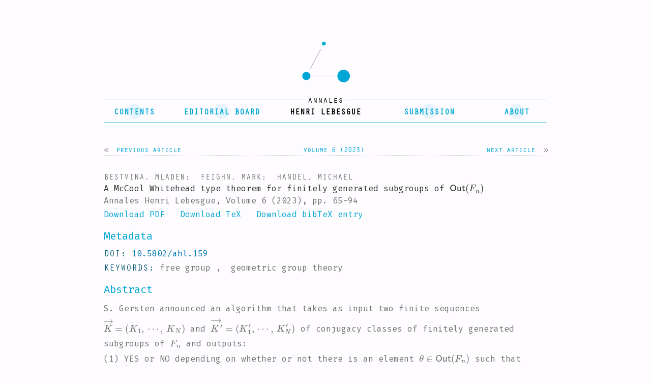

--- FILE ---
content_type: text/html; charset=utf-8
request_url: https://ahl.centre-mersenne.org/item/AHL_2023__6__65_0/
body_size: 8248
content:



<!DOCTYPE html>
<html xml:lang="en-US" lang="en-US">

<head>
  <meta http-equiv="Content-Type" content="text/html; charset=utf-8">
  <meta name="viewport" content="width=device-width, initial-scale=1.0">
  


<meta name="citation_doi" content="10.5802/ahl.159">
<meta name="citation_title" content="A McCool Whitehead type theorem for finitely generated subgroups of ${\sf Out}(F_n)$">
<meta name="citation_author" content="Bestvina, Mladen"><meta name="citation_author" content="Feighn, Mark"><meta name="citation_author" content="Handel, Michael">
<meta name="citation_publication_date" content="2023">
<meta name="citation_journal_title" content="Annales Henri Lebesgue">
<meta name="citation_issn" content="2644-9463">
<meta name="citation_volume" content="6">

<meta name="citation_firstpage" content="65">
<meta name="citation_lastpage" content="94">

<meta name="citation_pdf_url" content="https://ahl.centre-mersenne.org/item/10.5802/ahl.159.pdf">


  <title>Annales Henri Lebesgue</title>
  <link rel="icon" href="/static/ahl/lebesgue/icon/favicon_en_US.png">
  <meta name="description" content="A generalist, quality peer-reviewed, open access mathematics journal">
  <link rel="stylesheet" href="/static/ptf/vendors/bootstrap5/css/bootstrap.min.css" />
  <link rel="stylesheet" href="https://fonts.googleapis.com/css?family=Alegreya+Sans+SC">
  <link rel="stylesheet" href="https://fonts.googleapis.com/css?family=Open+Sans+Condensed:light">
  <link rel="stylesheet" href="https://fonts.googleapis.com/css?family=Fira+Mono">

  <link rel="stylesheet" href="/static/ptf/vendors/font-awesome/css/font-awesome.min.css" />
  <link rel="stylesheet" href="/static/ptf/css/bs5/ptf.css" type="text/css">
  <link rel="stylesheet" href="/static/ptf/css/bs5/search-bar.css" type="text/css"/>
  <link rel="stylesheet" href="/static/ahl/lebesgue/css/style.css" type="text/css">
  <link rel="stylesheet" href="/static/ahl/css/style_ahl.css" type="text/css">
  

<link type="application/rss+xml" rel="alternate" href="/en/latest/feed/ahl/" title="Last published articles feed" hreflang=""/>

</head>

<body class="pkp_op_index has_site_logo" dir="ltr">
  <div class="cmp_skip_to_content">
    <a href="#pkp_content_main">Skip to main content</a>
    <a href="#pkp_content_nav">Skip to main navigation menu</a>
    <a href="#pkp_content_footer">Skip to site footer</a>
  </div>
  <div class="pkp_structure_page">
    <header class="pkp_structure_head" id="headerNavigationContainer" role="banner">
      <div class="pkp_head_wrapper">
        <div class="pkp_site_name_wrapper">
          
  <h1 class="pkp_site_name">
    <a href="/" class="is_img" style="width: 92px; height: 100px;">
      <img src="/static/ahl/img/logo.svg" alt="A McCool Whitehead type theorem for finitely generated subgroups of &lt;span class=&quot;mathjax-formula&quot; data-tex=&quot;${\sf Out}(F_n)$&quot;&gt;&lt;math xmlns=&quot;http://www.w3.org/1998/Math/MathML&quot; &gt;&lt;mrow&gt;&lt;mi mathvariant=&quot;sans-serif&quot;&gt;Out&lt;/mi&gt;&lt;mo&gt;(&lt;/mo&gt;&lt;msub&gt;&lt;mi&gt;F&lt;/mi&gt; &lt;mi&gt;n&lt;/mi&gt; &lt;/msub&gt;&lt;mo&gt;)&lt;/mo&gt;&lt;/mrow&gt;&lt;/math&gt;&lt;/span&gt; - Annales Henri Lebesgue" style="margin-top: 0px; margin-left: 0px; position: absolute; top: 10px; left: 0px;" width="487" height="422">
    </a>
  </h1>

        </div>
        <nav id="pkp_content_nav" class="pkp_navigation_primary_row navDropdownMenu" aria-label="Site Navigation">
          <div class="pkp_navigation_primary_wrapper">
            <div class="pkp_navigation_primary">
              <div class="hline top"></div>
              <ul id="navigationPrimary" class="pkp_nav_list" style="opacity: 1;">
                <li aria-haspopup="true" aria-expanded="false" class="with-submenu">
                  <div>
                    <a href="/articles/">contents</a>
                    <div class="circle" style="margin-top: 7px; margin-left: 0px; margin-right: 0px; position: absolute; top: 4px; left: 36px; opacity: 0.3;"></div>
                  </div>
                  <ul>
                    <li style="padding-left: 0px; padding-right: 0px;">
                      <a href="/search-form">Search</a>
                    </li>
                    <li style="padding-left: 0px; padding-right: 0px;">
                      <a href="/page/coming-articles">Articles to appear</a>
                    </li>
                    <li style="padding-left: 0px; padding-right: 0px;">
                      <a href="/articles/">Latest articles</a>
                    </li>
                    <li style="padding-left: 0px; padding-right: 0px;">
                      <a href="/item/AHL/">All issues</a>
                    </li>
                  </ul>
                </li>
                <li style="padding-left: 0px; padding-right: 0px;">
                  <div>
                    <a href="https://annales.lebesgue.fr/index.php/AHL/about/editorialTeam">editorial board</a>
                    <div class="circle" style="margin-top: 0px; margin-left: 0px; margin-right: 0px; position: absolute; top: 4px; left: 63px; opacity: 0.3;"></div>
                  </div>
                </li>
                <li>
                  <div>
                    <a href="https://annales.lebesgue.fr" class="is_text">henri lebesgue</a>
                    <div class="annales_text">annales</div>
                  </div>
                </li>
                <li>
                  <div>
                    <a href="https://annales.lebesgue.fr/index.php/AHL/submission_fast">submission</a>
                    <div class="circle" style="margin-top: 0px; margin-left: 0px; margin-right: 0px; position: absolute; top: 4px; left: 58px; opacity: 0.3;"></div>
                  </div>
                </li>
                
                <li aria-haspopup="true" aria-expanded="false" class="with-submenu">
                  <div>
                    <a href="https://annales.lebesgue.fr/index.php/AHL/about">About</a>
                    <div class="circle" style="margin-top: 0px; margin-left: 0px; margin-right: 0px; position: absolute; top: 4px; left: 36px; opacity: 0.3;"></div>
                  </div>
                  <ul>
                    <li style="padding-left: 0px; padding-right: 0px;">
                      <a href="https://annales.lebesgue.fr/index.php/AHL/about/news">NEWS</a>
                    </li>
                    <li style="padding-left: 0px; padding-right: 0px;">
                      <a href="https://annales.lebesgue.fr/index.php/AHL/about">ABOUT THE JOURNAL</a>
                    </li>
                    <li style="padding-left: 0px; padding-right: 0px;">
                      <a href="https://annales.lebesgue.fr/index.php/AHL/about/faq">FAQ</a>
                    </li>
                    <li style="padding-left: 0px; padding-right: 0px;">
                      <a href="https://annales.lebesgue.fr/index.php/AHL/about/contact">Contact</a>
                    </li>
                  </ul>
                </li>
              </ul>
              <div class="hline bottom"></div>
            </div>
          </div>
        </nav>
      </div>
      <!-- .pkp_head_wrapper -->
    </header>
  </div>

    <!-- .pkp_structure_head -->
    <div class="pkp_structure_content has_sidebar">
      <div id="pkp_content_main" class="pkp_structure_main pkp_structure_frontend" role="main">

        <div class="page-container">
          
            
  


  <div class="page_article_ahl">
    <div class="navigation">
      
        <div class="previous">
          <a href="/articles/10.5802/ahl.158/">Previous article</a>
        </div>
      
      <a href="/item/AHL_2023__6_/">Volume 6 (2023)</a>
      
        <div class="next">
          <a href="/articles/10.5802/ahl.160/">Next article</a>
        </div>
      
    </div>
    <div class="bibentry">
      <div class="authors">


<div class="article-author" style="display:inline-block">
  
    







    
      
        





  
  
    Bestvina, Mladen<!--
    --><!--
    --><!--
    --><!--
    -->;&nbsp;<!--
    --><!--
    -->
    Feighn, Mark<!--
    --><!--
    --><!--
    --><!--
    -->;&nbsp;<!--
    --><!--
    -->
    Handel, Michael<!--
    --><!--
    --><!--
    --><!--
    -->
  



      
      







      







      







      







      







      







    
    
  
</div>
</div>
      <div class="title">
        
          A McCool Whitehead type theorem for finitely generated subgroups of <span class="mathjax-formula" data-tex="${\sf Out}(F_n)$"><math xmlns="http://www.w3.org/1998/Math/MathML" ><mrow><mi mathvariant="sans-serif">Out</mi><mo>(</mo><msub><mi>F</mi> <mi>n</mi> </msub><mo>)</mo></mrow></math></span>
        
      </div>
      <div class="journal">

Annales Henri Lebesgue, Volume 6 (2023), pp. 65-94
</div>
    </div>
    <ul class="actions">
      <li>
        <a href="/item/10.5802/ahl.159.pdf">Download PDF</a>
      </li>
      
        <li>
          <a href="/article/10.5802/ahl.159/file/src/tex/AHL_2023__6__65_0.tex">Download TeX</a>
        </li>
      
      <li>
        <a href="/export_citation/AHL_2023__6__65_0/bib/">Download bibTeX entry</a>
      </li>
    </ul>
    <h3>Metadata</h3>
    <div class="details">
      <div class="info">
        <span class="name">DOI</span><a href="https://doi.org/10.5802/ahl.159">10.5802/ahl.159</a>
      </div>
      <div class="info">
        
          
            <span class="name">Keywords</span>
            <span class="maxjax-formula">
              
                free group
                ,&nbsp;
              
                geometric group theory
                
              
            </span>
          
        
      </div>
    </div>
    <h3>Abstract</h3>
    
      <div id="abstract-en" class="tab-pane fade show active">
        
          <p>S. Gersten announced an algorithm that takes as input two finite sequences <span class="mathjax-formula" data-tex="$\vec{K}=(K_1,\,\dots ,\,K_N)$"><math xmlns="http://www.w3.org/1998/Math/MathML" ><mrow><mover accent="true"><mi>K</mi> <mo>→</mo></mover><mo>=</mo><mrow><mo>(</mo><msub><mi>K</mi> <mn>1</mn> </msub><mo>,</mo><mspace width="0.166667em"/><mo>⋯</mo><mo>,</mo><mspace width="0.166667em"/><msub><mi>K</mi> <mi>N</mi> </msub><mo>)</mo></mrow></mrow></math></span> and <span class="mathjax-formula" data-tex="$\vec{K^{\prime }}=(K_1^{\prime },\,\dots ,\,K_N^{\prime })$"><math xmlns="http://www.w3.org/1998/Math/MathML" ><mrow><mover accent="true"><msup><mi>K</mi> <mi>′</mi> </msup> <mo>→</mo></mover><mo>=</mo><mrow><mo>(</mo><msubsup><mi>K</mi> <mn>1</mn> <mi>′</mi> </msubsup><mo>,</mo><mspace width="0.166667em"/><mo>⋯</mo><mo>,</mo><mspace width="0.166667em"/><msubsup><mi>K</mi> <mi>N</mi> <mi>′</mi> </msubsup><mo>)</mo></mrow></mrow></math></span> of conjugacy classes of finitely generated subgroups of <span class="mathjax-formula" data-tex="$F_n$"><math xmlns="http://www.w3.org/1998/Math/MathML" ><msub><mi>F</mi> <mi>n</mi> </msub></math></span> and outputs:</p><ul class="no-bullet" style="list-style-type:none;"><li>(1) YES or NO depending on whether or not there is an element <span class="mathjax-formula" data-tex="$\theta \in \mathsf {Out}(F_n)$"><math xmlns="http://www.w3.org/1998/Math/MathML" ><mrow><mi>θ</mi><mo>∈</mo><mi mathvariant="sans-serif">Out</mi><mo>(</mo><msub><mi>F</mi> <mi>n</mi> </msub><mo>)</mo></mrow></math></span> such that <span class="mathjax-formula" data-tex="$\theta (\vec{K})=\vec{K}^{\prime }$"><math xmlns="http://www.w3.org/1998/Math/MathML" ><mrow><mi>θ</mi><mrow><mo>(</mo><mover accent="true"><mi>K</mi> <mo>→</mo></mover><mo>)</mo></mrow><mo>=</mo><msup><mover accent="true"><mi>K</mi> <mo>→</mo></mover> <mi>′</mi> </msup></mrow></math></span> together with one such <span class="mathjax-formula" data-tex="$\theta $"><math xmlns="http://www.w3.org/1998/Math/MathML" ><mi>θ</mi></math></span> if it exists and</li><li>(2) a finite presentation for the subgroup of <span class="mathjax-formula" data-tex="$\mathsf {Out}(F_n)$"><math xmlns="http://www.w3.org/1998/Math/MathML" ><mrow><mi mathvariant="sans-serif">Out</mi><mo>(</mo><msub><mi>F</mi> <mi>n</mi> </msub><mo>)</mo></mrow></math></span> fixing <span class="mathjax-formula" data-tex="$\vec{K}$"><math xmlns="http://www.w3.org/1998/Math/MathML" ><mover accent="true"><mi>K</mi> <mo>→</mo></mover></math></span>.</li></ul><p>S. Kalajdžievski published a verification of this algorithm. We present a different algorithm from the point of view of Culler–Vogtmann’s Outer space. New results include that the subgroup of <span class="mathjax-formula" data-tex="$\mathsf {Out}(F_n)$"><math xmlns="http://www.w3.org/1998/Math/MathML" ><mrow><mi mathvariant="sans-serif">Out</mi><mo>(</mo><msub><mi>F</mi> <mi>n</mi> </msub><mo>)</mo></mrow></math></span> fixing <span class="mathjax-formula" data-tex="$\vec{K}$"><math xmlns="http://www.w3.org/1998/Math/MathML" ><mover accent="true"><mi>K</mi> <mo>→</mo></mover></math></span> is of type <span class="mathjax-formula" data-tex="$\mathsf {VF}$"><math xmlns="http://www.w3.org/1998/Math/MathML" ><mi mathvariant="sans-serif">VF</mi></math></span>, an equivariant version of these results, an application, and a unified approach to such questions.</p>
        
      </div>
    
    
      
        
      
    
    
    <br />
    <h3>References</h3>
    




  
    <p class="bibitemcls" id="afv:presentation">[AFV08] <span class="citation-author">Armstrong, Heather; Forrest, Bradley; Vogtmann, Karen</span><span class="citation-document-title"> A presentation for <span class="mathjax-formula" data-tex="${\rm {Aut}}({F}_n)$"><math xmlns="http://www.w3.org/1998/Math/MathML" ><mrow><mi> Aut </mi><mo>(</mo><msub><mi>F</mi> <mi>n</mi> </msub><mo>)</mo></mrow></math></span></span><span class="citation-publication-title">, J. Group Theory</span><span class="citation-volume">, Volume 11</span> (2008) no. 2, pp. 267-276 | <a href=https://doi.org/10.1515/JGT.2008.015 class='badge bg-secondary rounded-pill ref-badge'>DOI</a> | <a href=https://mathscinet.ams.org/mathscinet-getitem?mr=2396963 class='badge bg-secondary rounded-pill ref-badge'>MR</a> | <a href=https://zbmath.org/?q=an:1139.20028 class='badge bg-secondary rounded-pill ref-badge'>Zbl</a></p><p class="bibitemcls" id="bbm:torelli">[BBM07] <span class="citation-author">Bestvina, Mladen; Bux, Kai-Uwe; Margalit, Dan</span><span class="citation-document-title"> Dimension of the Torelli group for <span class="mathjax-formula" data-tex="${\rm {Out}}({F}_n)$"><math xmlns="http://www.w3.org/1998/Math/MathML" ><mrow><mi> Out </mi><mo>(</mo><msub><mi>F</mi> <mi>n</mi> </msub><mo>)</mo></mrow></math></span></span><span class="citation-publication-title">, Invent. Math.</span><span class="citation-volume">, Volume 170</span> (2007) no. 1, pp. 1-32 | <a href=https://zbmath.org/?q=an:1135.20026 class='badge bg-secondary rounded-pill ref-badge'>Zbl</a> | <a href=https://doi.org/10.1007/s00222-007-0055-0 class='badge bg-secondary rounded-pill ref-badge'>DOI</a> | <a href=https://mathscinet.ams.org/mathscinet-getitem?mr=2336078 class='badge bg-secondary rounded-pill ref-badge'>MR</a></p><p class="bibitemcls" id="mb">[Bes88] <span class="citation-author">Bestvina, Mladen</span><span class="citation-document-title"> Degenerations of the hyperbolic space</span><span class="citation-publication-title">, Duke Math. J.</span><span class="citation-volume">, Volume 56</span> (1988) no. 1, pp. 143-161 | <a href=https://doi.org/10.1215/S0012-7094-88-05607-4 class='badge bg-secondary rounded-pill ref-badge'>DOI</a> | <a href=https://mathscinet.ams.org/mathscinet-getitem?mr=932860 class='badge bg-secondary rounded-pill ref-badge'>MR</a> | <a href=https://zbmath.org/?q=an:0652.57009 class='badge bg-secondary rounded-pill ref-badge'>Zbl</a></p><p class="bibitemcls" id="bf">[BF95] <span class="citation-author">Bestvina, Mladen; Feighn, Mark</span><span class="citation-document-title"> Stable actions of groups on real trees</span><span class="citation-publication-title">, Invent. Math.</span><span class="citation-volume">, Volume 121</span> (1995) no. 2, pp. 287-321 | <a href=https://doi.org/10.1007/BF01884300 class='badge bg-secondary rounded-pill ref-badge'>DOI</a> | <a href=https://mathscinet.ams.org/mathscinet-getitem?mr=1346208 class='badge bg-secondary rounded-pill ref-badge'>MR</a> | <a href=https://zbmath.org/?q=an:0837.20047 class='badge bg-secondary rounded-pill ref-badge'>Zbl</a></p><p class="bibitemcls" id="kb:presentation">[Bro84] <span class="citation-author">Brown, Kenneth S.</span><span class="citation-document-title"> Presentations for groups acting on simply-connected complexes</span><span class="citation-publication-title">, J. Pure Appl. Algebra</span><span class="citation-volume">, Volume 32</span> (1984) no. 1, pp. 1-10 | <a href=https://doi.org/10.1016/0022-4049(84)90009-4 class='badge bg-secondary rounded-pill ref-badge'>DOI</a> | <a href=https://mathscinet.ams.org/mathscinet-getitem?mr=739633 class='badge bg-secondary rounded-pill ref-badge'>MR</a> | <a href=https://zbmath.org/?q=an:0545.20022 class='badge bg-secondary rounded-pill ref-badge'>Zbl</a></p><p class="bibitemcls" id="cl:conjugacy">[CL99] <span class="citation-author">Cohen, Marshall M.; Lustig, Martin</span><span class="citation-document-title"> The conjugacy problem for Dehn twist automorphisms of free groups</span><span class="citation-publication-title">, Comment. Math. Helv.</span><span class="citation-volume">, Volume 74</span> (1999) no. 2, pp. 179-200 | <a href=https://doi.org/10.1007/s000140050085 class='badge bg-secondary rounded-pill ref-badge'>DOI</a> | <a href=https://mathscinet.ams.org/mathscinet-getitem?mr=1691946 class='badge bg-secondary rounded-pill ref-badge'>MR</a> | <a href=https://zbmath.org/?q=an:0956.20021 class='badge bg-secondary rounded-pill ref-badge'>Zbl</a></p><p class="bibitemcls" id="clay">[Cla05] <span class="citation-author">Clay, Matt</span><span class="citation-document-title"> Contractibility of deformation spaces of <span class="mathjax-formula" data-tex="${G}$"><math xmlns="http://www.w3.org/1998/Math/MathML" ><mi>G</mi></math></span>-trees</span><span class="citation-publication-title">, Algebr. Geom. Topol.</span><span class="citation-volume">, Volume 5</span> (2005), pp. 1481-1503 | <a href=https://doi.org/10.2140/agt.2005.5.1481 class='badge bg-secondary rounded-pill ref-badge'>DOI</a> | <a href=https://mathscinet.ams.org/mathscinet-getitem?mr=2186106 class='badge bg-secondary rounded-pill ref-badge'>MR</a> | <a href=https://zbmath.org/?q=an:1120.20027 class='badge bg-secondary rounded-pill ref-badge'>Zbl</a></p><p class="bibitemcls" id="mc:finite">[Cul84] <span class="citation-author">Culler, Marc</span><span class="citation-document-title"> Finite groups of outer automorphisms a free group</span><span class="citation-publication-title">, Contributions to group theory</span><span class="citation-series"> (Contemporary Mathematics)</span><span class="citation-volume">, Volume 33</span>, American Mathematical Society (1984), pp. 197-207 | <a href=https://zbmath.org/?q=an:0550.20024 class='badge bg-secondary rounded-pill ref-badge'>Zbl</a> | <a href=https://doi.org/10.1090/conm/033/767107 class='badge bg-secondary rounded-pill ref-badge'>DOI</a> | <a href=https://mathscinet.ams.org/mathscinet-getitem?mr=767107 class='badge bg-secondary rounded-pill ref-badge'>MR</a></p><p class="bibitemcls" id="cv:moduli">[CV86] <span class="citation-author">Culler, Marc; Vogtmann, Karen</span><span class="citation-document-title"> Moduli of graphs and automorphisms of free groups</span><span class="citation-publication-title">, Invent. Math.</span><span class="citation-volume">, Volume 84</span> (1986) no. 1, pp. 91-119 | <a href=https://mathscinet.ams.org/mathscinet-getitem?mr=87f class='badge bg-secondary rounded-pill ref-badge'>MR</a> | <a href=https://zbmath.org/?q=an:0589.20022 class='badge bg-secondary rounded-pill ref-badge'>Zbl</a> | <a href=https://doi.org/10.1007/BF01388734 class='badge bg-secondary rounded-pill ref-badge'>DOI</a></p><p class="bibitemcls" id="dunwoody-sageev">[DS99] <span class="citation-author">Dunwoody, Martin J.; Sageev, M. E.</span><span class="citation-document-title"> JSJ-splittings for finitely presented groups over slender groups</span><span class="citation-publication-title">, Invent. Math.</span><span class="citation-volume">, Volume 135</span> (1999) no. 1, pp. 25-44 | <a href=https://doi.org/10.1007/s002220050278 class='badge bg-secondary rounded-pill ref-badge'>DOI</a> | <a href=https://mathscinet.ams.org/mathscinet-getitem?mr=1664694 class='badge bg-secondary rounded-pill ref-badge'>MR</a> | <a href=https://zbmath.org/?q=an:0939.20047 class='badge bg-secondary rounded-pill ref-badge'>Zbl</a></p><p class="bibitemcls" id="fh:coherence">[FH99] <span class="citation-author">Feighn, Mark; Handel, Michael</span><span class="citation-document-title"> Mapping tori of free group automorphisms are coherent</span><span class="citation-publication-title">, Ann. Math.</span><span class="citation-volume">, Volume 149</span> (1999) no. 3, pp. 1061-1077 | <a href=https://mathscinet.ams.org/mathscinet-getitem?mr=2000i class='badge bg-secondary rounded-pill ref-badge'>MR</a> | <a href=https://zbmath.org/?q=an:0938.20022 class='badge bg-secondary rounded-pill ref-badge'>Zbl</a> | <a href=https://doi.org/10.2307/121081 class='badge bg-secondary rounded-pill ref-badge'>DOI</a></p><p class="bibitemcls" id="fh:upg">[FH19] <span class="citation-author">Feighn, Mark; Handel, Michael</span><span class="citation-document-title"> The conjugacy problem for UPG elements of <span class="mathjax-formula" data-tex="${\rm {Out}}({F}_n)$"><math xmlns="http://www.w3.org/1998/Math/MathML" ><mrow><mi> Out </mi><mo>(</mo><msub><mi>F</mi> <mi>n</mi> </msub><mo>)</mo></mrow></math></span></span> (2019) (<a href="https://arxiv.org/abs/1906.04147" target="_blank">https://arxiv.org/abs/1906.04147</a>)</p><p class="bibitemcls" id="forester">[For02] <span class="citation-author">Forester, Max</span><span class="citation-document-title"> Deformation and rigidity of simplicial group actions on trees</span><span class="citation-publication-title">, Geom. Topol.</span><span class="citation-volume">, Volume 6</span> (2002), pp. 219-267 | <a href=https://zbmath.org/?q=an:1118.20028 class='badge bg-secondary rounded-pill ref-badge'>Zbl</a> | <a href=https://doi.org/10.2140/gt.2002.6.219 class='badge bg-secondary rounded-pill ref-badge'>DOI</a> | <a href=https://mathscinet.ams.org/mathscinet-getitem?mr=1914569 class='badge bg-secondary rounded-pill ref-badge'>MR</a></p><p class="bibitemcls" id="papa-fu">[FP06] <span class="citation-author">Fujiwara, Koji; Papasoglu, Panos</span><span class="citation-document-title"> JSJ-decompositions of finitely presented groups and complexes of groups</span><span class="citation-publication-title">, Geom. Funct. Anal.</span><span class="citation-volume">, Volume 16</span> (2006) no. 1, pp. 70-125 | <a href=https://doi.org/10.1007/s00039-006-0550-2 class='badge bg-secondary rounded-pill ref-badge'>DOI</a> | <a href=https://mathscinet.ams.org/mathscinet-getitem?mr=2221253 class='badge bg-secondary rounded-pill ref-badge'>MR</a> | <a href=https://zbmath.org/?q=an:1097.20037 class='badge bg-secondary rounded-pill ref-badge'>Zbl</a></p><p class="bibitemcls" id="sg:whitehead">[Ger84] <span class="citation-author">Gersten, S. M.</span><span class="citation-document-title"> On Whitehead’s algorithm</span><span class="citation-publication-title">, Bull. Am. Math. Soc.</span><span class="citation-volume">, Volume 10</span> (1984) no. 2, pp. 281-284 | <a href=https://mathscinet.ams.org/mathscinet-getitem?mr=85g class='badge bg-secondary rounded-pill ref-badge'>MR</a> | <a href=https://zbmath.org/?q=an:0537.20015 class='badge bg-secondary rounded-pill ref-badge'>Zbl</a> | <a href=https://doi.org/10.1090/S0273-0979-1984-15246-7 class='badge bg-secondary rounded-pill ref-badge'>DOI</a></p><p class="bibitemcls" id="gl:deformation">[GL07] <span class="citation-author">Guirardel, Vincent; Levitt, Gilbert</span><span class="citation-document-title"> Deformation spaces of trees</span><span class="citation-publication-title">, Groups Geom. Dyn.</span><span class="citation-volume">, Volume 1</span> (2007) no. 2, pp. 135-181 | <a href=https://doi.org/10.4171/GGD/8 class='badge bg-secondary rounded-pill ref-badge'>DOI</a> | <a href=https://mathscinet.ams.org/mathscinet-getitem?mr=2319455 class='badge bg-secondary rounded-pill ref-badge'>MR</a> | <a href=https://zbmath.org/?q=an:1134.20026 class='badge bg-secondary rounded-pill ref-badge'>Zbl</a></p><p class="bibitemcls" id="gl:mccool">[GL15] <span class="citation-author">Guirardel, Vincent; Levitt, Gilbert</span><span class="citation-document-title"> McCool groups of toral relatively hyperbolic groups</span><span class="citation-publication-title">, Algebr. Geom. Topol.</span><span class="citation-volume">, Volume 15</span> (2015) no. 6, pp. 3485-3534 | <a href=https://doi.org/10.2140/agt.2015.15.3485 class='badge bg-secondary rounded-pill ref-badge'>DOI</a> | <a href=https://mathscinet.ams.org/mathscinet-getitem?mr=3450769 class='badge bg-secondary rounded-pill ref-badge'>MR</a> | <a href=https://zbmath.org/?q=an:1364.20020 class='badge bg-secondary rounded-pill ref-badge'>Zbl</a></p><p class="bibitemcls" id="gl:jsj">[GL17] <span class="citation-author">Guirardel, Vincent; Levitt, Gilbert</span><span class="citation-document-title"> JSJ decompositions of groups</span><span class="citation-series">, Astérisque</span>, Société Mathématique de France, 2017 no. 395 | <a href=https://mathscinet.ams.org/mathscinet-getitem?mr=3758992 class='badge bg-secondary rounded-pill ref-badge'>MR</a> | <a href=https://zbmath.org/?q=an:1391.20002 class='badge bg-secondary rounded-pill ref-badge'>Zbl</a></p><p class="bibitemcls" id="gl:random">[GL21] <span class="citation-author">Guirardel, Vincent; Levitt, Gilbert</span><span class="citation-document-title"> Random subgroups, automorphisms, splittings</span><span class="citation-publication-title">, Ann. Inst. Fourier</span><span class="citation-volume">, Volume 71</span> (2021) no. 4, pp. 1363-1391 | <a href=https://doi.org/10.5802/aif.3426 class='badge bg-secondary rounded-pill ref-badge'>DOI</a> | <a href=https://mathscinet.ams.org/mathscinet-getitem?mr=4398238 class='badge bg-secondary rounded-pill ref-badge'>MR</a> | <a href=https://zbmath.org/?q=an:07492541 class='badge bg-secondary rounded-pill ref-badge'>Zbl</a> | <a href=https://www.numdam.org/item/AIF_2021__71_4_1363_0 class='badge bg-secondary rounded-pill ref-badge'>Numdam</a></p><p class="bibitemcls" id="french">[GLP94] <span class="citation-author">Gaboriau, Damien; Levitt, Gilbert; Paulin, Frédéric</span><span class="citation-document-title"> Pseudogroups of isometries of <span class="mathjax-formula" data-tex="${\mathbf{R}}$"><math xmlns="http://www.w3.org/1998/Math/MathML" ><mi mathvariant="bold">R</mi></math></span> and Rips’ theorem on free actions on <span class="mathjax-formula" data-tex="${\mathbf{R}}$"><math xmlns="http://www.w3.org/1998/Math/MathML" ><mi mathvariant="bold">R</mi></math></span>-trees</span><span class="citation-publication-title">, Isr. J. Math.</span><span class="citation-volume">, Volume 87</span> (1994) no. 1-3, pp. 403-428 | <a href=https://zbmath.org/?q=an:0824.57001 class='badge bg-secondary rounded-pill ref-badge'>Zbl</a> | <a href=https://doi.org/10.1007/BF02773004 class='badge bg-secondary rounded-pill ref-badge'>DOI</a> | <a href=https://mathscinet.ams.org/mathscinet-getitem?mr=1286836 class='badge bg-secondary rounded-pill ref-badge'>MR</a></p><p class="bibitemcls" id="grossman">[Gro75] <span class="citation-author">Grossman, Edna K.</span><span class="citation-document-title"> On the residual finiteness of certain mapping class groups</span><span class="citation-publication-title">, J. Lond. Math. Soc.</span><span class="citation-volume">, Volume 9</span> (1974/75), pp. 160-164 | <a href=https://doi.org/10.1112/jlms/s2-9.1.160 class='badge bg-secondary rounded-pill ref-badge'>DOI</a> | <a href=https://mathscinet.ams.org/mathscinet-getitem?mr=405423 class='badge bg-secondary rounded-pill ref-badge'>MR</a> | <a href=https://zbmath.org/?q=an:0292.20032 class='badge bg-secondary rounded-pill ref-badge'>Zbl</a></p><p class="bibitemcls" id="sk:gersten">[Kal92] <span class="citation-author">Kalajdžievski, Sašo</span><span class="citation-document-title"> Automorphism group of a free group: centralizers and stabilizers</span><span class="citation-publication-title">, J. Algebra</span><span class="citation-volume">, Volume 150</span> (1992) no. 2, pp. 435-502 | <a href=https://mathscinet.ams.org/mathscinet-getitem?mr=93h class='badge bg-secondary rounded-pill ref-badge'>MR</a> | <a href=https://zbmath.org/?q=an:0780.20015 class='badge bg-secondary rounded-pill ref-badge'>Zbl</a> | <a href=https://doi.org/10.1016/S0021-8693(05)80041-9 class='badge bg-secondary rounded-pill ref-badge'>DOI</a></p><p class="bibitemcls" id="klv:conjugacy">[KLV01] <span class="citation-author">Krstić, Sava; Lustig, Martin; Vogtmann, Karen</span><span class="citation-document-title"> An equivariant Whitehead algorithm and conjugacy for roots of Dehn twist automorphisms</span><span class="citation-publication-title">, Proc. Edinb. Math. Soc., II. Ser.</span><span class="citation-volume">, Volume 44</span> (2001) no. 1, pp. 117-141 | <a href=https://doi.org/10.1017/S0013091599000061 class='badge bg-secondary rounded-pill ref-badge'>DOI</a> | <a href=https://mathscinet.ams.org/mathscinet-getitem?mr=1879214 class='badge bg-secondary rounded-pill ref-badge'>MR</a> | <a href=https://zbmath.org/?q=an:0980.20030 class='badge bg-secondary rounded-pill ref-badge'>Zbl</a></p><p class="bibitemcls" id="km:torelli">[KM97] <span class="citation-author">Krstić, Sava; McCool, James</span><span class="citation-document-title"> The non-finite presentability of <span class="mathjax-formula" data-tex="${\rm {IA}}({F}_3)$"><math xmlns="http://www.w3.org/1998/Math/MathML" ><mrow><mi> IA </mi><mo>(</mo><msub><mi>F</mi> <mn>3</mn> </msub><mo>)</mo></mrow></math></span> and <span class="mathjax-formula" data-tex="${\rm {GL}}_2({\mathbf{Z}}[t,t^{-1}])$"><math xmlns="http://www.w3.org/1998/Math/MathML" ><mrow><msub><mi> GL </mi> <mn>2</mn> </msub><mrow><mo>(</mo><mi mathvariant="bold">Z</mi><mrow><mo>[</mo><mi>t</mi><mo>,</mo><msup><mi>t</mi> <mrow><mo>-</mo><mn>1</mn></mrow> </msup><mo>]</mo></mrow><mo>)</mo></mrow></mrow></math></span></span><span class="citation-publication-title">, Invent. Math.</span><span class="citation-volume">, Volume 129</span> (1997) no. 3, pp. 595-606 | <a href=https://mathscinet.ams.org/mathscinet-getitem?mr=1465336 class='badge bg-secondary rounded-pill ref-badge'>MR</a> | <a href=https://doi.org/10.1007/s002220050174 class='badge bg-secondary rounded-pill ref-badge'>DOI</a> | <a href=https://zbmath.org/?q=an:0880.20031 class='badge bg-secondary rounded-pill ref-badge'>Zbl</a></p><p class="bibitemcls" id="kv:equivariant">[KV93] <span class="citation-author">Krstić, Sava; Vogtmann, Karen</span><span class="citation-document-title"> Equivariant outer space and automorphisms of free-by-finite groups</span><span class="citation-publication-title">, Comment. Math. Helv.</span><span class="citation-volume">, Volume 68</span> (1993) no. 2, pp. 216-262 | <a href=https://doi.org/10.1007/BF02565817 class='badge bg-secondary rounded-pill ref-badge'>DOI</a> | <a href=https://mathscinet.ams.org/mathscinet-getitem?mr=1214230 class='badge bg-secondary rounded-pill ref-badge'>MR</a> | <a href=https://zbmath.org/?q=an:0805.20030 class='badge bg-secondary rounded-pill ref-badge'>Zbl</a></p><p class="bibitemcls" id="gl:outboundary">[Lev] <span class="citation-author">Levitt, Gilbert</span><span class="citation-document-title"> McCool groups and stabilizers on the boundary of outer space</span> (joint work with Vincent Guirardel, research announcement, <a href="http://people.maths.ox.ac.uk/drutu/conference/levitt.pdf" target="_blank">http://people.maths.ox.ac.uk/drutu/conference/levitt.pdf</a>)</p><p class="bibitemcls" id="jm:fp">[McC75] <span class="citation-author">McCool, James</span><span class="citation-document-title"> Some finitely presented subgroups of the automorphism group of a free group</span><span class="citation-publication-title">, J. Algebra</span><span class="citation-volume">, Volume 35</span> (1975), pp. 205-213 | <a href=https://doi.org/10.1016/0021-8693(75)90045-9 class='badge bg-secondary rounded-pill ref-badge'>DOI</a> | <a href=https://mathscinet.ams.org/mathscinet-getitem?mr=0396764 class='badge bg-secondary rounded-pill ref-badge'>MR</a> | <a href=https://zbmath.org/?q=an:0325.20025 class='badge bg-secondary rounded-pill ref-badge'>Zbl</a></p><p class="bibitemcls" id="paulin">[Pau88] <span class="citation-author">Paulin, Frédéric</span><span class="citation-document-title"> Topologie de Gromov équivariante, structures hyperboliques et arbres réels</span><span class="citation-publication-title">, Invent. Math.</span><span class="citation-volume">, Volume 94</span> (1988) no. 1, pp. 53-80 | <a href=https://mathscinet.ams.org/mathscinet-getitem?mr=958589 class='badge bg-secondary rounded-pill ref-badge'>MR</a> | <a href=https://zbmath.org/?q=an:0673.57034 class='badge bg-secondary rounded-pill ref-badge'>Zbl</a> | <a href=https://doi.org/10.1007/BF01394344 class='badge bg-secondary rounded-pill ref-badge'>DOI</a></p><p class="bibitemcls" id="rips-sela">[RS97] <span class="citation-author">Rips, Eliyahu; Sela, Zlil</span><span class="citation-document-title"> Cyclic splittings of finitely presented groups and the canonical JSJ decomposition</span><span class="citation-publication-title">, Ann. Math.</span><span class="citation-volume">, Volume 146</span> (1997) no. 1, pp. 53-109 | <a href=https://doi.org/10.2307/2951832 class='badge bg-secondary rounded-pill ref-badge'>DOI</a> | <a href=https://mathscinet.ams.org/mathscinet-getitem?mr=1469317 class='badge bg-secondary rounded-pill ref-badge'>MR</a> | <a href=https://zbmath.org/?q=an:0910.57002 class='badge bg-secondary rounded-pill ref-badge'>Zbl</a></p><p class="bibitemcls" id="js:folding">[Sta83] <span class="citation-author">Stallings, John R.</span><span class="citation-document-title"> Topology of finite graphs</span><span class="citation-publication-title">, Invent. Math.</span><span class="citation-volume">, Volume 71</span> (1983), pp. 551-565 | <a href=https://zbmath.org/?q=an:0521.20013 class='badge bg-secondary rounded-pill ref-badge'>Zbl</a> | <a href=https://doi.org/10.1007/BF02095993 class='badge bg-secondary rounded-pill ref-badge'>DOI</a> | <a href=https://mathscinet.ams.org/mathscinet-getitem?mr=695906 class='badge bg-secondary rounded-pill ref-badge'>MR</a></p><p class="bibitemcls" id="sv:euler">[SV87] <span class="citation-author">Smillie, John; Vogtmann, Karen</span><span class="citation-document-title"> Automorphisms of graphs, <span class="mathjax-formula" data-tex="$p$"><math xmlns="http://www.w3.org/1998/Math/MathML" ><mi>p</mi></math></span>-subgroups of <span class="mathjax-formula" data-tex="${\rm {Out}}({F}_n)$"><math xmlns="http://www.w3.org/1998/Math/MathML" ><mrow><mi> Out </mi><mo>(</mo><msub><mi>F</mi> <mi>n</mi> </msub><mo>)</mo></mrow></math></span> and the Euler characteristic of <span class="mathjax-formula" data-tex="${\rm {Out}}({F}_n)$"><math xmlns="http://www.w3.org/1998/Math/MathML" ><mrow><mi> Out </mi><mo>(</mo><msub><mi>F</mi> <mi>n</mi> </msub><mo>)</mo></mrow></math></span></span><span class="citation-publication-title">, J. Pure Appl. Algebra</span><span class="citation-volume">, Volume 49</span> (1987) no. 1-2, pp. 187-200 | <a href=https://doi.org/10.1016/0022-4049(87)90128-9 class='badge bg-secondary rounded-pill ref-badge'>DOI</a> | <a href=https://mathscinet.ams.org/mathscinet-getitem?mr=920521 class='badge bg-secondary rounded-pill ref-badge'>MR</a> | <a href=https://zbmath.org/?q=an:0641.20029 class='badge bg-secondary rounded-pill ref-badge'>Zbl</a></p><p class="bibitemcls" id="kv:contractible">[Vog17] <span class="citation-author">Vogtmann, Karen</span><span class="citation-document-title"> Contractibility of outer space: reprise</span><span class="citation-publication-title">, Hyperbolic geometry and geometric group theory. Proceedings of the 7th Seasonal Institute of the Mathematical Society of Japan (MSJ-SI), Tokyo, Japan, July 30 – August 5, 2014</span><span class="citation-series"> (Advanced Studies in Pure Mathematics)</span><span class="citation-volume">, Volume 73</span>, Mathematical Society of Japan, 2017, pp. 265-280 | <a href=https://mathscinet.ams.org/mathscinet-getitem?mr=3728502 class='badge bg-secondary rounded-pill ref-badge'>MR</a> | <a href=https://zbmath.org/?q=an:1446.20067 class='badge bg-secondary rounded-pill ref-badge'>Zbl</a> | <a href=https://doi.org/10.2969/aspm/07310265 class='badge bg-secondary rounded-pill ref-badge'>DOI</a></p><p class="bibitemcls" id="jhcw:certain">[Whi36a] <span class="citation-author">Whitehead, John H. C.</span><span class="citation-document-title"> On certain sets of elements in a free group</span><span class="citation-publication-title">, Proc. Lond. Math. Soc.</span><span class="citation-volume">, Volume 41</span> (1936), pp. 48-56 | <a href=https://zbmath.org/?q=an:62.0079.04 class='badge bg-secondary rounded-pill ref-badge'>Zbl</a> | <a href=https://mathscinet.ams.org/mathscinet-getitem?mr=1575455 class='badge bg-secondary rounded-pill ref-badge'>MR</a> | <a href=https://doi.org/10.1112/plms/s2-41.1.48 class='badge bg-secondary rounded-pill ref-badge'>DOI</a></p><p class="bibitemcls" id="jhcw:equivalent">[Whi36b] <span class="citation-author">Whitehead, John H. C.</span><span class="citation-document-title"> On equivalent sets of elements in a free group</span><span class="citation-publication-title">, Ann. Math.</span><span class="citation-volume">, Volume 37</span> (1936) no. 4, pp. 782-800 | <a href=https://mathscinet.ams.org/mathscinet-getitem?mr=1 class='badge bg-secondary rounded-pill ref-badge'>MR</a> | <a href=https://zbmath.org/?q=an:0015.24804 class='badge bg-secondary rounded-pill ref-badge'>Zbl</a> | <a href=https://doi.org/10.2307/1968618 class='badge bg-secondary rounded-pill ref-badge'>DOI</a></p><p class="bibitemcls" id="bz:uber">[Zim81] <span class="citation-author">Zimmermann, Bruno</span><span class="citation-document-title"> Über Homöomorphismen <span class="mathjax-formula" data-tex="$n$"><math xmlns="http://www.w3.org/1998/Math/MathML" ><mi>n</mi></math></span>-dimensionaler Henkelkörper und endliche Erweiterungen von Schottky-Gruppen</span><span class="citation-publication-title">, Comment. Math. Helv.</span><span class="citation-volume">, Volume 56</span> (1981) no. 3, pp. 474-486 | <a href=https://doi.org/10.1007/BF02566224 class='badge bg-secondary rounded-pill ref-badge'>DOI</a> | <a href=https://mathscinet.ams.org/mathscinet-getitem?mr=639363 class='badge bg-secondary rounded-pill ref-badge'>MR</a> | <a href=https://zbmath.org/?q=an:0475.57015 class='badge bg-secondary rounded-pill ref-badge'>Zbl</a></p>
  


    
      <div id="citations-html" style="display:none">
        <h3>Cited by</h3>
        <div id="citations-div"
             data-url="/citedby/10.5802/ahl.159"
             style="margin-top:20px;
                    margin-bottom: 20px"></div>
        <p>
          <em>Cited by <span id="citations-number"></span> Sources: <span id="citations-sources"></span></em>
        </p>
      </div>
    
    <br />
  </div>



          
        </div>

        <!-- .page -->
      </div>
      <!-- pkp_structure_main -->
    </div>
    <!-- pkp_structure_page -->


  
     



<div class="pkp_structure_footer">
  <div id="pkp_content_footer" class="pkp_structure_main pkp_structure_frontend">
    <div class="pkp_navigation_primary">
      <div class="hline top"></div>
      <div style="margin-top: 10px">
        <div style="float: left; text-align: left">
          

  e-ISSN : 2644-9463


  <br>


          
<!--          <span>©&nbsp;2018 - 2026&nbsp;</span><a href="http://www.centre-mersenne.org">Centre Mersenne</a>, <a href="https://annales.lebesgue.fr">Annales Henri Lebesgue</a>, and the authors-->
        </div>
        
        <div class="page_article_ahl" style="float: right; margin-top: 10px; margin-left: 20px">
        <ul class="actions">
          <li><a href="/accessibility/">Accessibility: not compliant</a></li>
          <li>
            <a href='/rss/' alt='syndication feed'>
              <i class="fa fa-rss" aria-hidden="true"></i> Follow us
            </a>
          </li>
          <li><a href="/page/legal-notice_en">Legal Notice</a></li>
        </ul>
        </div>
        <!--<nav class="navbar navbar-default menu-bottom">-->
          <!--<div class="container-fluid">-->
            <!--<ul class="nav navbar-nav">-->
              <!--<li><a href="/page/legal-notice_en">Legal Notice</a></li>-->
              <!--<li><a href="/page/contact_en">Contact</a></li>-->
            <!--</ul>-->
          <!--</div>-->
        <!--</nav>-->
      </div>
    </div>
  </div>
</div>


  

  <script src="//ajax.googleapis.com/ajax/libs/jquery/1.11.0/jquery.js" type="text/javascript"></script>
  <script src="/static/ahl/lebesgue/js/frontend.min.js" type="text/javascript"></script>
  <script src="/static/ptf/vendors/jquery/js/jquery-3.5.1.min.js"></script>
  <script src="/static/ptf/vendors/bootstrap5/js/bootstrap.bundle.min.js"></script>
  <script src="/static/ptf/vendors/clipboard/js/clipboard.min.js "></script>
  <script src="/static/ptf/js/bs5/ptf.js"></script>
  <script type="text/javascript" src="/static/ptf/js/bs5/search-bar.js"></script>
  <script src="/static/ptf/js/bs5/facets.js"></script>
  <script src="/static/ptf/js/mathjax-config.js" defer></script>
  <script type="text/javascript" id="MathJax-script" defer
  src="https://cdn.jsdelivr.net/npm/mathjax@3/es5/tex-mml-chtml.js">
  </script>
</body>

</html>


--- FILE ---
content_type: text/css
request_url: https://ahl.centre-mersenne.org/static/ahl/lebesgue/css/style.css
body_size: 39025
content:
@font-face {
    font-family: "FontAwesome";
    src: url("../fontawesome-webfont.eot?v=4.3.0");
    src: url("../fonts/fontawesome-webfont.eot?v=4.3.0") format("embedded-opentype"), url("../fonts/fontawesome-webfont.woff2?v=4.3.0") format("woff2"), url("../fonts/fontawesome-webfont.woff?v=4.3.0") format("woff"), url("../fonts/fontawesome-webfont.ttf?v=4.3.0") format("truetype");
    font-weight: normal;
    font-style: normal;
}
/*!
 *  Font Awesome 4.3.0 by @davegandy - http://fontawesome.io - @fontawesome
 *  License - http://fontawesome.io/license (Font: SIL OFL 1.1, CSS: MIT License)
 */
.fa,
.pkp_help_link:before,
.pkp_uploadedFile_summary .details > span:before,
.pkp_uploadedFile_summary .print:before,
.cmp_edit_link:before,
.pkp_head_wrapper .pkp_search .search_prompt:before,
.pkp_head_wrapper .pkp_search .search_cancel:before,
.pkp_page_index .current_issue .read_more:after,
.page_search .submit button:after,
.page_submissions .submission_checklist li:before,
.header_view .return:before,
.header_view .download:before,
.obj_announcement_full .date:before,
.obj_announcement_summary .date:before,
.obj_announcement_summary .read_more:after,
.obj_galley_link:before,
.obj_galley_link.restricted:before,
.pkp_form [data-pkp-editable] .edit:before,
.pkp_form .localization_popover_container:after,
.ui-datepicker-prev:before,
.ui-datepicker-next:before,
.pkp_controllers_grid .pkp_linkaction_search:before,
.pkp_controllers_grid .pkp_linkaction_moveItem,
.pkp_controllers_grid .gridCellContainer > .label .file_extension:before,
.pkp_controllers_grid .row_actions > a,
.pkp_controllers_grid .checked,
.pkp_controllers_grid .notChecked,
.pkp_controllers_listbuilder .gridRow .pkp_linkaction_delete:before,
.pkp_plugin_details .author:before,
.pkp_plugin_details .url:before,
.pkp_controllers_query #queryNotesGrid .pkp_linkaction_downloadFile:before,
.pkp_modal_panel > .close:before,
.pkp_help_panel .close:after,
.pkp_help_panel .home:before,
.pkp_help_panel .previous:before,
.pkp_help_panel .next:after,
.ui-pnotify-sticker span,
.ui-pnotify-closer span,
.complete .pkpUploaderFilename:before,
.ui-tabs-nav .close,
a[class*="pkp_linkaction_uploadFile"]:before {
    display: inline-block;
    font: normal normal normal 14px/1 FontAwesome;
    font-size: inherit;
    text-rendering: auto;
    -webkit-font-smoothing: antialiased;
    -moz-osx-font-smoothing: grayscale;
    transform: translate(0, 0);
}
.fa-search:before {
    content: "\f002";
}
.fa-user:before {
    content: "\f007";
}
.fa-th-list:before {
    content: "\f00b";
}
.fa-check:before {
    content: "\f00c";
}
.fa-times:before {
    content: "\f00d";
}
.fa-cog:before {
    content: "\f013";
}
.fa-file-o:before {
    content: "\f016";
}
.fa-download:before {
    content: "\f019";
}
.fa-lock:before {
    content: "\f023";
}
.fa-print:before {
    content: "\f02f";
}
.fa-pencil:before {
    content: "\f040";
}
.fa-check-square-o:before {
    content: "\f046";
}
.fa-chevron-right:before {
    content: "\f054";
}
.fa-minus-circle:before {
    content: "\f056";
}
.fa-times-circle:before {
    content: "\f057";
}
.fa-info-circle:before {
    content: "\f05a";
}
.fa-ban:before {
    content: "\f05e";
}
.fa-arrow-left:before {
    content: "\f060";
}
.fa-arrow-right:before {
    content: "\f061";
}
.fa-plus:before {
    content: "\f067";
}
.fa-eye:before {
    content: "\f06e";
}
.fa-exclamation-triangle:before {
    content: "\f071";
}
.fa-calendar:before {
    content: "\f073";
}
.fa-sign-out:before {
    content: "\f08b";
}
.fa-thumb-tack:before {
    content: "\f08d";
}
.fa-upload:before {
    content: "\f093";
}
.fa-square-o:before {
    content: "\f096";
}
.fa-hdd-o:before {
    content: "\f0a0";
}
.fa-bullhorn:before {
    content: "\f0a1";
}
.fa-arrow-circle-up:before {
    content: "\f0aa";
}
.fa-arrow-circle-down:before {
    content: "\f0ab";
}
.fa-globe:before {
    content: "\f0ac";
}
.fa-users:before {
    content: "\f0c0";
}
.fa-link:before {
    content: "\f0c1";
}
.fa-bars:before {
    content: "\f0c9";
}
.fa-money:before {
    content: "\f0d6";
}
.fa-caret-up:before {
    content: "\f0d8";
}
.fa-sort:before {
    content: "\f0dc";
}
.fa-sitemap:before {
    content: "\f0e8";
}
.fa-file-text-o:before {
    content: "\f0f6";
}
.fa-desktop:before {
    content: "\f108";
}
.fa-unlock-alt:before {
    content: "\f13e";
}
.fa-long-arrow-left:before {
    content: "\f177";
}
.fa-long-arrow-right:before {
    content: "\f178";
}
.fa-file-pdf-o:before {
    content: "\f1c1";
}
.fa-file-word-o:before {
    content: "\f1c2";
}
.fa-file-excel-o:before {
    content: "\f1c3";
}
.fa-trash:before {
    content: "\f1f8";
}
@font-face {
    font-family: "orator_stdregular";
    src: url("../fonts/oratorstd-webfont.eot");
    src: url("../fonts/oratorstd-webfont.eot?#iefix") format("embedded-opentype"), url("../fonts/oratorstd-webfont.woff") format("woff"), url("../fonts//oratorstd-webfont.ttf") format("truetype"), url("../fonts/oratorstd-webfont.svg#orator_stdregular") format("svg");
    font-weight: normal;
    font-style: normal;
    letter-spacing: -1px;
}
@font-face {
    font-family: "Roboto Mono Light";
    font-style: normal;
    font-weight: normal;
    src: url("//annales-devel.lebesgue.fr/lib/pkp/fonts/roboto_mono/Roboto_Mono_Light.ttf") format("truetype"), local("Roboto Mono Light"), local("RobotoMono-Light"), url("https://fonts.gstatic.com/s/robotomono/v5/N4duVc9C58uwPiY8_59Fz7fB31yxOzP-czbf6AAKCVo.ttf") format("truetype");
}
@font-face {
    font-family: "Roboto Mono Light";
    font-style: normal;
    font-weight: bold;
    src: url("//annales-devel.lebesgue.fr/lib/pkp/fonts/roboto_mono/Roboto_Mono.ttf") format("truetype"), local("Roboto Mono"), local("RobotoMono-Regular"), url("https://fonts.gstatic.com/s/robotomono/v5/hMqPNLsu_dywMa4C_DEpY50EAVxt0G0biEntp43Qt6E.ttf") format("truetype");
}
@font-face {
    font-family: "Roboto Mono Thin";
    font-style: normal;
    font-weight: normal;
    src: url("//annales-devel.lebesgue.fr/lib/pkp/fonts/roboto_mono/Roboto_Mono_Thin.ttf") format("truetype"), local("Roboto Mono Thin"), local("RobotoMono-Thin"), url("https://fonts.gstatic.com/s/robotomono/v5/aOIeRp72J9_Hp_8KwQ9M-X4UHu-c0cTZKOwO_f6u1Os.ttf") format("truetype");
}
@font-face {
    font-family: "Roboto Mono Thin";
    font-style: normal;
    font-weight: bold;
    src: url("//annales-devel.lebesgue.fr/lib/pkp/fonts/roboto_mono/Roboto_Mono_Light.ttf") format("truetype"), local("Roboto Mono Light"), local("RobotoMono-Light"), url("https://fonts.gstatic.com/s/robotomono/v5/N4duVc9C58uwPiY8_59Fz7fB31yxOzP-czbf6AAKCVo.ttf") format("truetype");
}
@font-face {
    font-family: "Ubuntu Light";
    font-style: normal;
    font-weight: 300;
    src: url("//annales-devel.lebesgue.fr/lib/pkp/fonts/ubuntu/Ubuntu_Light.ttf") format("truetype"), local("Ubuntu Light"), local("Ubuntu-Light"), url("https://fonts.gstatic.com/s/ubuntu/v11/4iCv6KVjbNBYlgoC1CzjsGyI.ttf") format("truetype");
}
@font-face {
    font-family: "Ubuntu Mono";
    font-style: normal;
    font-weight: 400;
    src: url("//annales-devel.lebesgue.fr/lib/pkp/fonts/ubuntu/Ubuntu_Mono.ttf") format("truetype"), local("Ubuntu Mono"), local("UbuntuMono-Regular");
}
@font-face {
    font-family: "Cutive Mono";
    font-style: normal;
    font-weight: 400;
    src: url("//annales-devel.lebesgue.fr/lib/pkp/fonts/cutive/Cutive_Mono.ttf") format("truetype"), local("Cutive Mono Regular"), local("CutiveMono-Regular"), url("https://fonts.gstatic.com/s/cutivemono/v6/N5odNRruTwjvCM8y77PhQZ0EAVxt0G0biEntp43Qt6E.ttf") format("truetype");
}
@font-face {
    font-family: "Anaheim";
    font-style: normal;
    font-weight: 400;
    src: url("//annales-devel.lebesgue.fr/lib/pkp/fonts/anaheim/Anaheim.ttf") format("truetype"), local("Anaheim"), local("Anaheim-Regular"), url("https://fonts.gstatic.com/s/anaheim/v5/Cvwn58PR0rYLGpoTMF4KMA.ttf") format("truetype");
}
@font-face {
    font-family: "Inconsolata";
    font-style: normal;
    font-weight: 400;
    src: url("//annales-devel.lebesgue.fr/lib/pkp/fonts/inconsolata/Inconsolata.ttf") format("truetype"), local("Inconsolata Regular"), local("Inconsolata-Regular"), url("https://fonts.gstatic.com/s/inconsolata/v16/BjAYBlHtW3CJxDcjzrnZCJ0EAVxt0G0biEntp43Qt6E.ttf") format("truetype");
}
@font-face {
    font-family: "Droid Sans Mono";
    font-style: normal;
    font-weight: 400;
    src: url("//annales-devel.lebesgue.fr/lib/pkp/fonts/droid/Droid_Sans_Mono.ttf") format("truetype"), local("Droid Sans Mono Regular"), local("DroidSansMono-Regular"), url("https://fonts.gstatic.com/s/droidsansmono/v9/ns-m2xQYezAtqh7ai59hJYW_AySPyikQrZReizgrnuw.ttf") format("truetype");
}
@font-face {
    font-family: "PT Mono";
    font-style: normal;
    font-weight: 400;
    src: url("//annales-devel.lebesgue.fr/lib/pkp/fonts/pt/PT_Mono.ttf") format("truetype"), local("PT Mono"), local("PTMono-Regular"), url("https://fonts.gstatic.com/s/ptmono/v5/ePgFvqOCiLHhAQZDY_ploA.ttf") format("truetype");
}
@font-face {
    font-family: "Noto Mono";
    font-style: normal;
    font-weight: 400;
    src: url("//annales-devel.lebesgue.fr/lib/pkp/fonts/noto/NotoMono_Regular.ttf") format("truetype");
}
/*! normalize.css v3.0.3 | MIT License | github.com/necolas/normalize.css */
html {
    font-family: sans-serif;
    -ms-text-size-adjust: 100%;
    -webkit-text-size-adjust: 100%;
}
body {
    margin: 0;
}
article,
aside,
details,
figcaption,
figure,
footer,
header,
hgroup,
main,
menu,
nav,
section,
summary {
    display: block;
}
audio,
canvas,
progress,
video {
    display: inline-block;
    vertical-align: baseline;
}
audio:not([controls]) {
    display: none;
    height: 0;
}
[hidden],
template {
    display: none;
}
a {
    background-color: transparent;
}
a:active,
a:hover {
    outline: 0;
}
abbr[title] {
    border-bottom: 1px dotted;
}
b,
strong {
    font-weight: bold;
}
dfn {
    font-style: italic;
}
h1 {
    font-size: 2em;
    margin: 0.67em 0;
}
mark {
    background: #ff0;
    color: #000;
}
small {
    font-size: 80%;
}
sub,
sup {
    font-size: 75%;
    line-height: 0;
    position: relative;
    vertical-align: baseline;
}
sup {
    top: -0.5em;
}
sub {
    bottom: -0.25em;
}
img {
    border: 0;
}
svg:not(:root) {
    overflow: hidden;
}
figure {
    margin: 1em 40px;
}
hr {
    box-sizing: content-box;
    height: 0;
}
pre {
    overflow: auto;
}
code,
kbd,
pre,
samp {
    font-family: monospace, monospace;
    font-size: 1em;
}
button,
input,
optgroup,
select,
textarea {
    color: inherit;
    font: inherit;
    margin: 0;
}
button {
    overflow: visible;
}
button,
select {
    text-transform: none;
}
button,
html input[type="button"],
input[type="reset"],
input[type="submit"] {
    -webkit-appearance: button;
    cursor: pointer;
}
button[disabled],
html input[disabled] {
    cursor: default;
}
button::-moz-focus-inner,
input::-moz-focus-inner {
    border: 0;
    padding: 0;
}
input {
    line-height: normal;
}
input[type="checkbox"],
input[type="radio"] {
    box-sizing: border-box;
    padding: 0;
}
input[type="number"]::-webkit-inner-spin-button,
input[type="number"]::-webkit-outer-spin-button {
    height: auto;
}
input[type="search"] {
    -webkit-appearance: textfield;
    box-sizing: content-box;
}
input[type="search"]::-webkit-search-cancel-button,
input[type="search"]::-webkit-search-decoration {
    -webkit-appearance: none;
}
fieldset {
    border: 1px solid #c0c0c0;
    margin: 0 2px;
    padding: 0.35em 0.625em 0.75em;
}
legend {
    border: 0;
    padding: 0;
}
textarea {
    overflow: auto;
}
optgroup {
    font-weight: bold;
}
table {
    border-collapse: collapse;
    border-spacing: 0;
}
td,
th {
    padding: 0;
}
*,
*:before,
*:after {
    -webkit-box-sizing: border-box;
    -moz-box-sizing: border-box;
    box-sizing: border-box;
}
@keyframes pkp_spin {
    0% {
        transform: rotateZ(-360deg);
        -webkit-transform: rotateZ(-360deg);
        -moz-transform: rotateZ(-360deg);
        -o-transform: rotateZ(-360deg);
    }
    100% {
        transform: rotateZ(0deg);
        -webkit-transform: rotateZ(0deg);
        -moz-transform: rotateZ(0deg);
        -o-transform: rotateZ(0deg);
    }
}
@-webkit-keyframes pkp_spin {
    0% {
        transform: rotateZ(-360deg);
        -webkit-transform: rotateZ(-360deg);
        -moz-transform: rotateZ(-360deg);
        -o-transform: rotateZ(-360deg);
    }
    100% {
        transform: rotateZ(0deg);
        -webkit-transform: rotateZ(0deg);
        -moz-transform: rotateZ(0deg);
        -o-transform: rotateZ(0deg);
    }
}
@-moz-keyframes pkp_spin {
    0% {
        transform: rotateZ(-360deg);
        -webkit-transform: rotateZ(-360deg);
        -moz-transform: rotateZ(-360deg);
        -o-transform: rotateZ(-360deg);
    }
    100% {
        transform: rotateZ(0deg);
        -webkit-transform: rotateZ(0deg);
        -moz-transform: rotateZ(0deg);
        -o-transform: rotateZ(0deg);
    }
}
@-o-keyframes pkp_spin {
    0% {
        transform: rotateZ(-360deg);
        -webkit-transform: rotateZ(-360deg);
        -moz-transform: rotateZ(-360deg);
        -o-transform: rotateZ(-360deg);
    }
    100% {
        transform: rotateZ(0deg);
        -webkit-transform: rotateZ(0deg);
        -moz-transform: rotateZ(0deg);
        -o-transform: rotateZ(0deg);
    }
}
.pkp_button,
.pkp_button_primary,
.pkp_button_offset,
a[id^="publicIdentifiersForm-clearPubId-button"],
a[id^="publicIdentifiersForm-clearObjectsPubIds-button"],
.pkp_controllers_grid .order_finish_controls .saveButton,
.pkp_controllers_grid .gridPaging .gridPages a,
.pkp_plugin_details .action_button a,
.pkp_controllers_query .add_note a,
.pkp_modal_panel > .footer .ok,
a[class*="pkp_linkaction_uploadFile"],
.pkp_workflow_decisions a,
.export_actions .export_action .deposit,
a[id^="publicIdentifiersForm-clearPubId-button"],
a[id^="publicIdentifiersForm-clearObjectsPubIds-button"],
.pkp_modal .pkp_form .form_buttons .ok,
.pkp_workflow_decisions a.pkp_linkaction_decline,
.pkp_workflow_decisions a.pkp_linkaction_externalReview,
.pkp_workflow_decisions a.pkp_linkaction_sendToProduction,
.pkp_workflow_decisions a.pkp_linkaction_schedulePublication,
.export_actions .export_action .deposit,
[id^="reviewDecisionsDiv"] .pkp_linkaction_accept,
.pkp_modal .modal_buttons .ok,
.modal_buttons .ok {
    display: inline-block;
    padding: 7px 12px;
    vertical-align: middle;
    background-color: #eee;
    background-image: linear-gradient(#eee, #ddd);
    border: 1px solid #ccc;
    border-radius: 3px;
    box-shadow: 0 1px 2px rgba(0, 0, 0, 0.1), inset 0 1px 1px rgba(255, 255, 255, 0.6);
    font-size: 12px;
    font-weight: 700;
    line-height: 16px;
    color: rgba(0, 0, 0, 0.84);
    text-shadow: 0 2px 0 rgba(255, 255, 255, 0.6);
    cursor: pointer;
    text-decoration: none;
    -webkit-user-select: none;
    -moz-user-select: none;
    -ms-user-select: none;
    user-select: none;
    -webkit-appearance: none;
}
.pkp_button:hover,
.pkp_button:focus,
a[id^="publicIdentifiersForm-clearPubId-button"]:hover,
a[id^="publicIdentifiersForm-clearPubId-button"]:focus,
a[id^="publicIdentifiersForm-clearObjectsPubIds-button"]:hover,
a[id^="publicIdentifiersForm-clearObjectsPubIds-button"]:focus,
.pkp_controllers_grid .order_finish_controls .saveButton:hover,
.pkp_controllers_grid .order_finish_controls .saveButton:focus,
.pkp_controllers_grid .gridPaging .gridPages a:hover,
.pkp_controllers_grid .gridPaging .gridPages a:focus,
.pkp_plugin_details .action_button a:hover,
.pkp_plugin_details .action_button a:focus,
.pkp_controllers_query .add_note a:hover,
.pkp_controllers_query .add_note a:focus,
.pkp_modal_panel > .footer .ok:hover,
.pkp_modal_panel > .footer .ok:focus,
.pkp_uploader_button.in_focus,
a[class*="pkp_linkaction_uploadFile"]:hover,
a[class*="pkp_linkaction_uploadFile"]:focus,
.pkp_workflow_decisions a:hover,
.pkp_workflow_decisions a:focus,
.export_actions .export_action .deposit:hover,
.export_actions .export_action .deposit:focus,
.pkp_modal .pkp_form .form_buttons .ok:hover,
.pkp_modal .pkp_form .form_buttons .ok:focus,
.pkp_modal .modal_buttons .ok:hover,
.pkp_modal .modal_buttons .ok:focus,
.modal_buttons .ok:hover,
.modal_buttons .ok:focus {
    background-color: #fff;
    background-image: linear-gradient(#fff, #ddd);
    color: #000;
}
.pkp_button:active,
a[id^="publicIdentifiersForm-clearPubId-button"]:active,
a[id^="publicIdentifiersForm-clearObjectsPubIds-button"]:active,
.pkp_controllers_grid .order_finish_controls .saveButton:active,
.pkp_controllers_grid .gridPaging .gridPages a:active,
.pkp_plugin_details .action_button a:active,
.pkp_controllers_query .add_note a:active,
.pkp_modal_panel > .footer .ok:active,
a[class*="pkp_linkaction_uploadFile"]:active,
.pkp_workflow_decisions a:active,
.export_actions .export_action .deposit:active,
.pkp_modal .pkp_form .form_buttons .ok:active,
.pkp_modal .modal_buttons .ok:active,
.modal_buttons .ok:active {
    background-color: #ddd;
    background-image: linear-gradient(#eee, #ccc);
}
.pkp_button[disabled],
.pkp_button_primary[disabled],
.pkp_button_offset[disabled],
a[id^="publicIdentifiersForm-clearPubId-button"][disabled],
a[id^="publicIdentifiersForm-clearObjectsPubIds-button"][disabled],
.pkp_controllers_grid .order_finish_controls .saveButton[disabled],
.pkp_controllers_grid .gridPaging .gridPages a[disabled],
.pkp_plugin_details .action_button a[disabled],
.pkp_controllers_query .add_note a[disabled],
.pkp_modal_panel > .footer .ok[disabled],
a[class*="pkp_linkaction_uploadFile"][disabled],
.pkp_workflow_decisions a[disabled],
.export_actions .export_action .deposit[disabled],
a[id^="publicIdentifiersForm-clearPubId-button"][disabled],
a[id^="publicIdentifiersForm-clearObjectsPubIds-button"][disabled],
.pkp_modal .pkp_form .form_buttons .ok[disabled],
.pkp_workflow_decisions a.pkp_linkaction_decline[disabled],
.pkp_workflow_decisions a.pkp_linkaction_externalReview[disabled],
.pkp_workflow_decisions a.pkp_linkaction_sendToProduction[disabled],
.pkp_workflow_decisions a.pkp_linkaction_schedulePublication[disabled],
.export_actions .export_action .deposit[disabled],
[id^="reviewDecisionsDiv"] .pkp_linkaction_accept[disabled],
.pkp_modal .modal_buttons .ok[disabled],
.modal_buttons .ok[disabled] {
    opacity: 0.5;
    cursor: default;
}
.pkp_button_primary,
.pkp_workflow_decisions a.pkp_linkaction_externalReview,
.pkp_workflow_decisions a.pkp_linkaction_sendToProduction,
.pkp_workflow_decisions a.pkp_linkaction_schedulePublication,
.export_actions .export_action .deposit,
[id^="reviewDecisionsDiv"] .pkp_linkaction_accept {
    background-color: #007ab2;
    background-image: linear-gradient(#009de5, #007ab2);
    box-shadow: 0 1px 2px rgba(0, 0, 0, 0.1), inset 0 1px 1px rgba(255, 255, 255, 0.4);
    color: #fff;
    text-shadow: 0 2px 0 rgba(0, 0, 0, 0.2);
    border-color: #007ab2;
}
.pkp_button_primary:hover,
.pkp_button_primary:focus,
.pkp_workflow_decisions a.pkp_linkaction_externalReview:hover,
.pkp_workflow_decisions a.pkp_linkaction_externalReview:focus,
.pkp_workflow_decisions a.pkp_linkaction_sendToProduction:hover,
.pkp_workflow_decisions a.pkp_linkaction_sendToProduction:focus,
.pkp_workflow_decisions a.pkp_linkaction_schedulePublication:hover,
.pkp_workflow_decisions a.pkp_linkaction_schedulePublication:focus,
.export_actions .export_action .deposit:hover,
.export_actions .export_action .deposit:focus,
[id^="reviewDecisionsDiv"] .pkp_linkaction_accept:hover,
[id^="reviewDecisionsDiv"] .pkp_linkaction_accept:focus {
    text-decoration: none;
    background-color: #009de5;
    background-image: linear-gradient(#19b7ff, #006999);
    color: #fff;
}
.pkp_button_primary:active,
.pkp_workflow_decisions a.pkp_linkaction_externalReview:active,
.pkp_workflow_decisions a.pkp_linkaction_sendToProduction:active,
.pkp_workflow_decisions a.pkp_linkaction_schedulePublication:active,
.export_actions .export_action .deposit:active,
[id^="reviewDecisionsDiv"] .pkp_linkaction_accept:active {
    background-color: #00577f;
    background-image: linear-gradient(#008bcb, #004666);
}
.pkp_button_offset,
a[id^="publicIdentifiersForm-clearPubId-button"],
a[id^="publicIdentifiersForm-clearObjectsPubIds-button"],
.pkp_workflow_decisions a.pkp_linkaction_decline {
    background-color: #d00a6c;
    background-image: linear-gradient(#f41985, #d00a6c);
    box-shadow: 0 1px 2px rgba(0, 0, 0, 0.1), inset 0 1px 1px rgba(255, 255, 255, 0.4);
    color: #fff;
    text-shadow: 0 2px 0 rgba(0, 0, 0, 0.2);
    border-color: #d00a6c;
}
.pkp_button_offset:hover,
.pkp_button_offset:focus,
a[id^="publicIdentifiersForm-clearPubId-button"]:hover,
a[id^="publicIdentifiersForm-clearPubId-button"]:focus,
a[id^="publicIdentifiersForm-clearObjectsPubIds-button"]:hover,
a[id^="publicIdentifiersForm-clearObjectsPubIds-button"]:focus,
.pkp_workflow_decisions a.pkp_linkaction_decline:hover,
.pkp_workflow_decisions a.pkp_linkaction_decline:focus {
    text-decoration: none;
    background-color: #b8095f;
    background-image: linear-gradient(#f64a9f, #b8095f);
    color: #fff;
}
.pkp_button_offset:active,
a[id^="publicIdentifiersForm-clearPubId-button"]:active,
a[id^="publicIdentifiersForm-clearObjectsPubIds-button"]:active,
.pkp_workflow_decisions a.pkp_linkaction_decline:active {
    background-color: #9f0853;
    background-image: linear-gradient(#e80b79, #870646);
}
.pkp_button_link,
.pkp_button_link_offset,
.form_buttons a,
.pkp_controllers_grid .gridPagingScrolling .pkp_linkaction_icon_more_items,
[id^="reviewersGrid"] td:last-child a,
.form_buttons a.cancelButton,
.pkp_controllers_grid .order_finish_controls .cancelFormButton,
.pkp_modal_panel > .footer .cancel,
.pkp_modal .pkp_form .form_buttons .cancel,
.pkp_modal .modal_buttons .cancel,
.modal_buttons .cancel {
    display: inline-block;
    padding: 7px 12px;
    vertical-align: middle;
    font-size: 12px;
    font-weight: 700;
    line-height: 16px;
    color: #007ab2;
    text-shadow: 0 2px 0 rgba(255, 255, 255, 0.6);
    cursor: pointer;
    text-decoration: none;
    -webkit-user-select: none;
    -moz-user-select: none;
    -ms-user-select: none;
    user-select: none;
    -webkit-appearance: none;
}
.pkp_button_link:hover,
.pkp_button_link:focus,
.pkp_button_link_offset:hover,
.pkp_button_link_offset:focus,
.form_buttons a:hover,
.form_buttons a:focus,
.pkp_controllers_grid .gridPagingScrolling .pkp_linkaction_icon_more_items:hover,
.pkp_controllers_grid .gridPagingScrolling .pkp_linkaction_icon_more_items:focus,
[id^="reviewersGrid"] td:last-child a:hover,
[id^="reviewersGrid"] td:last-child a:focus,
.form_buttons a.cancelButton:hover,
.form_buttons a.cancelButton:focus,
.pkp_controllers_grid .order_finish_controls .cancelFormButton:hover,
.pkp_controllers_grid .order_finish_controls .cancelFormButton:focus,
.pkp_modal_panel > .footer .cancel:hover,
.pkp_modal_panel > .footer .cancel:focus,
.pkp_modal .pkp_form .form_buttons .cancel:hover,
.pkp_modal .pkp_form .form_buttons .cancel:focus,
.pkp_modal .modal_buttons .cancel:hover,
.pkp_modal .modal_buttons .cancel:focus,
.modal_buttons .cancel:hover,
.modal_buttons .cancel:focus {
    color: #009de5;
}
.pkp_button_link:active,
.pkp_button_link_offset:active,
.form_buttons a:active,
.pkp_controllers_grid .gridPagingScrolling .pkp_linkaction_icon_more_items:active,
[id^="reviewersGrid"] td:last-child a:active,
.form_buttons a.cancelButton:active,
.pkp_controllers_grid .order_finish_controls .cancelFormButton:active,
.pkp_modal_panel > .footer .cancel:active,
.pkp_modal .pkp_form .form_buttons .cancel:active,
.pkp_modal .modal_buttons .cancel:active,
.modal_buttons .cancel:active {
    color: #00577f;
}
.pkp_button_link[disabled],
.pkp_button_link_offset[disabled],
.form_buttons a[disabled],
.pkp_controllers_grid .gridPagingScrolling .pkp_linkaction_icon_more_items[disabled],
[id^="reviewersGrid"] td:last-child a[disabled],
.form_buttons a.cancelButton[disabled],
.pkp_controllers_grid .order_finish_controls .cancelFormButton[disabled],
.pkp_modal_panel > .footer .cancel[disabled],
.pkp_modal .pkp_form .form_buttons .cancel[disabled],
.pkp_modal .modal_buttons .cancel[disabled],
.modal_buttons .cancel[disabled] {
    opacity: 0.5;
    cursor: default;
}
.pkp_button_link_offset,
.form_buttons a.cancelButton,
.pkp_controllers_grid .order_finish_controls .cancelFormButton,
.pkp_modal_panel > .footer .cancel,
.pkp_modal .pkp_form .form_buttons .cancel,
.pkp_modal .modal_buttons .cancel,
.modal_buttons .cancel {
    color: #d00a6c;
}
.pkp_button_link_offset:hover,
.pkp_button_link_offset:focus,
.form_buttons a.cancelButton:hover,
.form_buttons a.cancelButton:focus,
.pkp_controllers_grid .order_finish_controls .cancelFormButton:hover,
.pkp_controllers_grid .order_finish_controls .cancelFormButton:focus,
.pkp_modal_panel > .footer .cancel:hover,
.pkp_modal_panel > .footer .cancel:focus,
.pkp_modal .pkp_form .form_buttons .cancel:hover,
.pkp_modal .pkp_form .form_buttons .cancel:focus,
.pkp_modal .modal_buttons .cancel:hover,
.pkp_modal .modal_buttons .cancel:focus,
.modal_buttons .cancel:hover,
.modal_buttons .cancel:focus {
    color: #f64a9f;
}
.pkp_button_link_offset:active,
.form_buttons a.cancelButton:active,
.pkp_controllers_grid .order_finish_controls .cancelFormButton:active,
.pkp_modal_panel > .footer .cancel:active,
.pkp_modal .pkp_form .form_buttons .cancel:active,
.pkp_modal .modal_buttons .cancel:active,
.modal_buttons .cancel:active {
    color: #b50e61;
}
.pkp_spinner:after,
.pkp_help_panel.is_loading:after {
    display: inline-block;
    position: relative;
    width: 20px;
    height: 20px;
    vertical-align: middle;
    -webkit-animation: pkp_spin 0.6s linear infinite;
    -moz-animation: pkp_spin 0.6s linear infinite;
    -ms-animation: pkp_spin 0.6s linear infinite;
    -o-animation: pkp_spin 0.6s linear infinite;
    animation: pkp_spin 0.6s linear infinite;
    border-radius: 100%;
    border-top: 1px solid #888;
    border-bottom: 1px solid transparent;
    border-left: 1px solid #888;
    border-right: 1px solid transparent;
    border-top-color: rgba(0, 0, 0, 0.5);
    border-left-color: rgba(0, 0, 0, 0.5);
    content: "";
    opacity: 0.5;
}
.pkp_loading {
    font-size: 14px;
    line-height: 24px;
}
.pkp_loading .pkp_spinner {
    margin-right: 0.25em;
}
.pkp_unstyled_list,
.cmp_form .tagit,
.ui-autocomplete,
.cmp_breadcrumbs ol,
.cmp_announcements,
.pkp_page_index .journals ul,
.page_issue_archive .issues_archive,
.page_register .context_optin .contexts,
.obj_article_details .authors,
.obj_article_details .galleys_links,
.obj_article_details .citation_format_options ul,
.obj_issue_toc .articles,
.obj_issue_toc .galleys_links,
.pkp_block .content ul,
.ui-autocomplete,
.tagit,
.pkp_plugin_details .certifications,
.pkp_controllers_query .participants,
.ui-tabs-nav,
.pkp_page_admin ul:not(.ui-tabs-nav),
.pkp_submission_actions,
.pkp_submission_emails ul {
    margin: 0;
    padding: 0;
    list-style: none;
}
.pkp_caret,
.pkp_controllers_grid .show_extras:before,
.pkp_controllers_grid .hide_extras:before,
.pkp_controllers_grid .gridPagingScrolling .pkp_linkaction_icon_more_items:before,
.pkp_controllers_revealMore .reveal_more_wrapper button:before {
    content: " ";
    display: inline-block;
    width: 0;
    height: 0;
    border: 4px solid transparent;
    vertical-align: middle;
}
.pkp_caret_down,
.pkp_controllers_grid .hide_extras:before,
.pkp_controllers_grid .gridPagingScrolling .pkp_linkaction_icon_more_items:before,
.pkp_controllers_revealMore .reveal_more_wrapper button:before {
    border-top: 6px solid;
}
.pkp_caret_right,
.pkp_controllers_grid .show_extras:before {
    border-left: 6px solid;
}
.pkp_screen_reader,
.cmp_skip_to_content a,
.pkp_page_index .journals h2,
.pkp_page_index .cmp_announcements h2,
.page_register .context_optin .roles legend,
.pkp_form label.locale,
.ui-datepicker-prev > span,
.ui-datepicker-next > span,
.pkp_controllers_grid thead th:first-child:last-child,
.pkp_controllers_rangeSlider .toggle label .label,
.pkp_controllers_rangeSlider.is_enabled .toggle label,
[id^="reviewersGrid"] thead {
    clip: rect(1px, 1px, 1px, 1px);
    position: absolute !important;
    left: -2000px;
}
.pkp_screen_reader:focus,
.pkp_page_index .cmp_announcements h2:focus,
.pkp_form label.locale:focus,
.pkp_controllers_grid thead th:first-child:last-child:focus {
    background-color: #fff;
    border-radius: 3px;
    box-shadow: 0 0 2px 2px rgba(0, 0, 0, 0.6);
    -webkit-box-shadow: 0 0 2px 2px rgba(0, 0, 0, 0.6);
    clip: auto !important;
    color: #000;
    display: block;
    font-size: 16px;
    height: auto;
    line-height: normal;
    padding: 12px;
    position: absolute;
    left: 6px;
    top: 6px;
    text-decoration: none;
    width: auto;
    z-index: 100000;
}
.pkp_helpers_clear:before,
.pkp_helpers_clear:after,
.pkp_submission_emails li:before,
.pkp_submission_emails li:after {
    content: " ";
    display: table;
}
.pkp_helpers_clear:after,
.pkp_submission_emails li:after {
    clear: both;
}
.pkp_help_link {
    display: inline-block;
    padding: 4px 0;
    font-size: 12px;
    line-height: 16px;
    font-weight: 700;
    text-decoration: none;
}
.pkp_help_link:before {
    content: "\f05a";
    color: #00b24e;
    margin-right: 0.5em;
}
.pkp_help_link:hover:before,
.pkp_help_link:focus:before {
    color: #17ce67;
}
.pkp_help_tab,
.pkp_help_modal {
    position: absolute;
    top: -24px;
    right: 24px;
    padding: 6px 1em;
    background: #fff;
    border-top-left-radius: 3px;
    border-top-right-radius: 3px;
}
.pkp_help_modal {
    top: 24px;
    right: 48px;
}
.pkp_uploadedFile_summary {
    font-size: 14px;
    line-height: 24px;
}
.pkp_uploadedFile_summary .filename .display {
    line-height: 24px;
}
.pkp_uploadedFile_summary .filename .edit {
    line-height: 24px;
}
.pkp_uploadedFile_summary .details {
    margin-top: 6px;
    color: rgba(0, 0, 0, 0.54);
}
.pkp_uploadedFile_summary .details > span {
    margin-left: 24px;
}
.pkp_uploadedFile_summary .details > span:first-child {
    margin-left: 0;
}
.pkp_uploadedFile_summary .details > span:before {
    padding-right: 0.25em;
    color: #aaa;
}
.pkp_uploadedFile_summary .pixels:before {
    content: "\f108";
}
.pkp_uploadedFile_summary .print {
    margin-left: 24px;
}
.pkp_uploadedFile_summary .print:before {
    padding-right: 0.25em;
    color: #aaa;
    content: "\f02f";
}
.pkp_uploadedFile_summary .type:before {
    content: "\f016";
}
.pkp_uploadedFile_summary .type.pdf:before {
    content: "\f1c1";
}
.pkp_uploadedFile_summary .type.doc:before,
.pkp_uploadedFile_summary .type.docx:before {
    content: "\f1c2";
}
.pkp_uploadedFile_summary .type.xls:before,
.pkp_uploadedFile_summary .type.xlsx:before {
    content: "\f1c3";
}
.pkp_uploadedFile_summary .file_size:before {
    content: "\f0a0";
}
.pkp_helpers_invisible {
    visibility: hidden;
}
.pkp_helpers_display_none {
    display: none !important;
}
.pkp_helpers_align_left {
    float: left;
}
.pkp_helpers_align_right {
    float: right;
}
.pkp_helpers_text_left {
    text-align: left;
}
.pkp_helpers_text_right {
    text-align: right;
}
.pkp_helpers_text_center {
    text-align: center;
}
.pkp_helpers_text_justify {
    text-align: justify;
}
.pkp_helpers_title_padding {
    padding: 5px !important;
}
.pkp_helpers_image_left {
    float: left;
    margin: 4px 10px 4px 0;
}
.pkp_helpers_image_right {
    float: right;
    margin: 4px 0 4px 10px;
}
.pkp_helpers_container_center {
    margin: 0 auto;
}
.pkp_helpers_debug,
.pkp_helpers_debug div {
    border: 1px dashed #f00;
    padding: 2px;
}
.pkp_helpers_flatlist {
    margin: 0;
    padding: 0;
}
.pkp_helpers_flatlist li {
    float: left;
    position: relative;
}
.pkp_helpers_bulletlist li {
    list-style: disc;
}
.pkp_helpers_icon_link_valign {
    line-height: 24px;
}
.pkp_helpers_moveicon {
    cursor: move;
}
.pkp_helpers_full {
    width: 100%;
}
.pkp_helpers_half {
    width: 50%;
}
.pkp_helpers_third {
    width: 33%;
}
.pkp_helpers_quarter {
    width: 25%;
}
.pkp_helpers_fifth {
    width: 20%;
}
.pkp_helpers_threeQuarter {
    width: 75%;
}
.pkp_helpers_underline:after {
    border-bottom: 2px solid #fff;
    content: " ";
    display: block;
}
.pkp_helpers_dotted_underline {
    border-bottom: 1px dotted #999;
}
.pkp_helpers_black_bg {
    background-color: black;
}
li.show {
    list-style: disc;
    margin-left: 1px;
}
.pkp_controllers_extrasOnDemand {
    display: inline-block;
}
.pkp_controllers_extrasOnDemand > a {
    position: relative;
    display: block;
    padding: 0 12px 0 48px;
    border: 1px solid transparent;
    line-height: 36px;
    text-decoration: none;
}
.pkp_controllers_extrasOnDemand > a .fa,
.pkp_controllers_extrasOnDemand > a .page_submissions .submission_checklist li:before,
.pkp_controllers_extrasOnDemand > a .pkp_plugin_details .author:before,
.pkp_controllers_extrasOnDemand > a .pkp_plugin_details .url:before,
.pkp_controllers_extrasOnDemand > a .pkp_controllers_query #queryNotesGrid .pkp_linkaction_downloadFile:before {
    position: absolute;
    top: 0;
    left: 0;
    line-height: 36px;
    width: 36px;
    text-align: center;
    border-right: 1px solid transparent;
}
.pkp_controllers_extrasOnDemand > a .fa:before,
.pkp_controllers_extrasOnDemand > a .page_submissions .submission_checklist li:before:before,
.pkp_controllers_extrasOnDemand > a .pkp_plugin_details .author:before:before,
.pkp_controllers_extrasOnDemand > a .pkp_plugin_details .url:before:before,
.pkp_controllers_extrasOnDemand > a .pkp_controllers_query #queryNotesGrid .pkp_linkaction_downloadFile:before:before {
    display: inline-block;
    transition: transform 0.3s;
}
.pkp_controllers_extrasOnDemand > .container {
    padding: 0 12px;
    max-height: 0;
    transition: padding 0.3s;
    overflow: hidden;
}
.pkp_controllers_extrasOnDemand .toggleExtras-active {
    display: none;
}
.pkp_controllers_extrasOnDemand.active .toggleExtras-active {
    display: block;
}
.pkp_controllers_extrasOnDemand.active .toggleExtras-inactive {
    display: none;
}
.pkp_controllers_extrasOnDemand.active > a .fa:before,
.pkp_controllers_extrasOnDemand.active > a .page_submissions .submission_checklist li:before:before,
.pkp_controllers_extrasOnDemand.active > a .pkp_plugin_details .author:before:before,
.pkp_controllers_extrasOnDemand.active > a .pkp_plugin_details .url:before:before,
.pkp_controllers_extrasOnDemand.active > a .pkp_controllers_query #queryNotesGrid .pkp_linkaction_downloadFile:before:before {
    -webkit-transform: rotate(45deg);
    -ms-transform: rotate(45deg);
    transform: rotate(45deg);
}
.pkp_controllers_extrasOnDemand.active > .container {
    padding: 12px;
    max-height: none;
    border: 1px solid transparent;
    border-top: none;
    overflow: auto;
}
.pkp_controllers_extrasOnDemand > a:hover,
.pkp_controllers_extrasOnDemand > a:focus,
.pkp_controllers_extrasOnDemand.active > a {
    color: #fff;
    background: #007ab2;
    border-color: #007ab2;
}
.pkp_controllers_extrasOnDemand > a:hover .fa,
.pkp_controllers_extrasOnDemand > a:focus .fa,
.pkp_controllers_extrasOnDemand.active > a .fa,
.pkp_controllers_extrasOnDemand > a:hover .page_submissions .submission_checklist li:before,
.pkp_controllers_extrasOnDemand > a:focus .page_submissions .submission_checklist li:before,
.pkp_controllers_extrasOnDemand.active > a .page_submissions .submission_checklist li:before,
.pkp_controllers_extrasOnDemand > a:hover .pkp_plugin_details .author:before,
.pkp_controllers_extrasOnDemand > a:focus .pkp_plugin_details .author:before,
.pkp_controllers_extrasOnDemand.active > a .pkp_plugin_details .author:before,
.pkp_controllers_extrasOnDemand > a:hover .pkp_plugin_details .url:before,
.pkp_controllers_extrasOnDemand > a:focus .pkp_plugin_details .url:before,
.pkp_controllers_extrasOnDemand.active > a .pkp_plugin_details .url:before,
.pkp_controllers_extrasOnDemand > a:hover .pkp_controllers_query #queryNotesGrid .pkp_linkaction_downloadFile:before,
.pkp_controllers_extrasOnDemand > a:focus .pkp_controllers_query #queryNotesGrid .pkp_linkaction_downloadFile:before,
.pkp_controllers_extrasOnDemand.active > a .pkp_controllers_query #queryNotesGrid .pkp_linkaction_downloadFile:before {
    border-color: rgba(255, 255, 255, 0.2);
}
.pkp_nav_list {
    margin: 0;
    padding: 0;
    list-style: none;
}
.pkp_nav_list li {
    position: relative;
    display: inline-block;
}
.pkp_nav_list a {
    display: inline-block;
    padding-left: 12px;
    padding-right: 12px;
    text-decoration: none;
    padding-top: 6px;
    padding-bottom: 6px;
}
.pkp_nav_list ul {
    position: absolute;
    top: 100%;
    left: -9999px;
    z-index: 1000;
    width: 15em;
    margin: 0;
    padding: 0;
    background: #fefcff;
    border-radius: 3px;
    box-shadow: 0 0 5px rgba(0, 0, 0, 0.3);
}
.pkp_nav_list ul li {
    display: block;
}
.pkp_nav_list ul a {
    display: block;
    padding-left: 6px;
    border-left: 6px solid transparent;
}
.pkp_nav_list ul a:hover,
.pkp_nav_list ul a:focus {
    outline: 0;
    background: #ddd;
    border-color: #007ab2;
}
.pkp_nav_list ul li:first-child a {
    border-top-left-radius: 3px;
    border-top-right-radius: 3px;
}
.pkp_nav_list ul li:last-child a {
    border-bottom-left-radius: 3px;
    border-bottom-right-radius: 3px;
}
.pkp_nav_list [aria-expanded="true"] > ul {
    left: 0;
}
.pkp_nav_list [aria-expanded="true"]:before {
    content: "";
    position: absolute;
    bottom: 0;
    left: 50%;
    transform: translateX(-100%);
    -webkit-transform: translateX(-100%);
    -moz-transform: translateX(-100%);
    -o-transform: translateX(-100%);
    width: 0;
    height: 0;
    color: #fefcff;
    border-bottom: 12px solid;
    border-right: 12px solid transparent;
    border-left: 12px solid transparent;
    vertical-align: middle;
    z-index: 1001;
}
.pkp_nav_list [aria-expanded="true"].align_right > ul {
    left: auto;
    width: 10em;
    right: 50%;
    transform: translateX(50%);
    -webkit-transform: translateX(50%);
    -moz-transform: translateX(50%);
    -o-transform: translateX(50%);
}
@media (min-width: 480px) {
    .pkp_nav_list [aria-expanded="true"].align_right > ul {
        right: 0;
        transform: none;
        -webkit-transform: none;
        -moz-transform: none;
        -o-transform: none;
        width: 15em;
    }
}
.pkp_nav_list [aria-haspopup] a:first-child {
    margin-right: 0;
}
.pkp_nav_list [aria-haspopup] > a:after {
    position: relative;
    display: inline-block;
    content: "";
    width: 0;
    height: 0;
    margin-left: 0.25em;
    border-top: 4px solid;
    border-right: 4px solid transparent;
    border-left: 4px solid transparent;
    vertical-align: middle;
    overflow: hidden;
}
.pkp_nav_list ul [aria-haspopup] > a:after {
    border-left: 4px solid;
    border-top: 4px solid transparent;
    border-bottom: 4px solid transparent;
    border-right: 4px solid transparent;
}
.pkp_nav_list [aria-expanded="true"] > a:after {
    opacity: 0;
}
.row:before,
.row:after {
    content: " ";
    display: table;
}
.row:after {
    clear: both;
}
.cmp_button,
.cmp_form .buttons button,
.pkp_head_wrapper .pkp_search button,
.page_lost_password .buttons button,
.page_search .submit button,
.obj_article_details .citation_display form input[type="submit"],
.block_make_submission a {
    display: inline-block;
    padding: 0 1em;
    background: #eee;
    border: 1px solid rgba(0, 0, 0, 0.4);
    border-top-color: #bbb;
    border-radius: 3px;
    box-shadow: inset 0 -1em 1em rgba(0, 0, 0, 0.1);
    font-size: 14px;
    line-height: 34px;
    font-weight: 700;
    color: #007ab2;
}
.cmp_button:hover,
.cmp_button:focus,
.pkp_head_wrapper .pkp_search button:hover,
.pkp_head_wrapper .pkp_search button:focus,
.page_search .submit button:hover,
.page_search .submit button:focus {
    box-shadow: inset 0 1em 1em rgba(0, 0, 0, 0.1);
}
.cmp_button_wire,
.obj_galley_link {
    display: inline-block;
    padding: 0 1em;
    background: #fff;
    border: 1px solid #007ab2;
    border-radius: 3px;
    font-size: 14px;
    line-height: 34px;
    color: #007ab2;
    text-decoration: none;
}
.cmp_button_wire:hover,
.cmp_button_wire:focus,
.obj_galley_link:hover,
.obj_galley_link:focus {
    background: #007ab2;
    color: #fff;
}
.cmp_form fieldset {
    margin: 0 0 24px;
    padding: 0;
    border: none;
}
.cmp_form legend {
    margin-bottom: 12px;
    font-size: 18px;
    font-weight: 700;
    line-height: 24px;
}
.cmp_form .fields > div {
    position: relative;
    padding-bottom: 36px;
}
.cmp_form .fields > div .error {
    position: absolute;
    left: 0.5em;
    bottom: 11px;
    padding: 0 0.5em;
    background: #ff4040;
    border-bottom-left-radius: 3px;
    border-bottom-right-radius: 3px;
    font-size: 14px;
    line-height: 24px;
    font-weight: 700;
    color: #fff;
}
.cmp_form label {
    display: block;
    cursor: pointer;
}
.cmp_form .label {
    display: block;
    font-size: 14px;
    font-weight: 400;
    font-style: italic;
}
.cmp_form .label .required {
    color: #ff4040;
}
.cmp_form input[type="text"],
.cmp_form input[type="email"],
.cmp_form input[type="password"],
.cmp_form input[type="url"],
.cmp_form input[type="phone"],
.cmp_form select,
.cmp_form textarea,
.cmp_form .tagit {
    padding: 0 0.5em;
    width: 100%;
    height: 34px;
    background: #fff;
    border: 1px solid rgba(0, 0, 0, 0.4);
    border-radius: 3px;
    font-size: 14px;
    line-height: 34px;
}
.cmp_form textarea {
    width: 100%;
    height: 8em;
}
.cmp_form .pkp_form_error {
    margin-bottom: 12px;
    border-radius: 3px;
    padding: 0 0.5em;
    font-weight: 700;
    font-size: 14px;
    background: #ff4040;
    color: #fff;
}
.cmp_form label > input[type="checkbox"],
.cmp_form label > input[type="radio"] {
    margin-right: 0.25em;
}
.cmp_form .buttons:before,
.cmp_form .buttons:after {
    content: " ";
    display: table;
}
.cmp_form .buttons:after {
    clear: both;
}
.cmp_form .buttons a {
    font-size: 14px;
    line-height: 36px;
    margin-left: 1em;
}
@media (min-width: 480px) {
    .cmp_form input[type="text"],
    .cmp_form input[type="email"],
    .cmp_form input[type="password"],
    .cmp_form input[type="url"],
    .cmp_form input[type="phone"],
    .cmp_form select,
    .cmp_form .tagit {
        max-width: 20em;
    }
}
.cmp_form .tagit {
    max-width: 100%;
    height: auto;
}
.cmp_form .tagit:before,
.cmp_form .tagit:after {
    content: " ";
    display: table;
}
.cmp_form .tagit:after {
    clear: both;
}
.cmp_form .tagit > li {
    display: inline-block;
}
.cmp_form .tagit > li.tagit-choice {
    margin-right: 0.5em;
    padding-left: 0.5em;
    background: #ddd;
    border-radius: 3px;
    line-height: 24px;
}
.cmp_form .tagit input[type="text"] {
    display: inline-block;
    border: none;
    width: inherit;
    line-height: 30px;
    height: 30px;
    vertical-align: top;
    padding: 0 0.5em;
}
.cmp_form .tagit-close {
    padding: 0 0.5em;
    color: #ff4040;
}
.ui-autocomplete {
    width: 20em;
    padding: 2px;
    border-radius: 3px;
    background: #fefcff;
}
.ui-autocomplete:before {
    content: "";
    position: absolute;
    top: -6px;
    left: 1em;
    width: 0;
    height: 0;
    color: #fefcff;
    border-bottom: 6px solid;
    border-right: 6px solid transparent;
    border-left: 6px solid transparent;
    vertical-align: middle;
}
.ui-autocomplete > li {
    padding: 6px;
    font-size: 14px;
    line-height: 24px;
    color: #fff;
    cursor: pointer;
}
.ui-autocomplete > li:hover,
.ui-autocomplete > li:focus {
    background: #fefcff;
    color: rgba(0, 0, 0, 0.87);
}
.cmp_pagination {
    margin-top: 24px;
    font-size: 14px;
    line-height: 24px;
    color: rgba(0, 0, 0, 0.54);
    text-align: right;
}
.cmp_pagination a {
    padding-left: 0.5em;
    padding-right: 0.5em;
}
.cmp_edit_link {
    display: inline-block;
    margin-left: 1em;
    font-size: 14px;
    font-weight: 400;
    line-height: 1;
    vertical-align: middle;
    text-decoration: none;
}
.cmp_edit_link:before {
    content: "\f040";
}
.cmp_search_filter {
    margin-bottom: 12px;
    font-size: 14px;
}
.cmp_search_filter:last-child {
    margin-bottom: 0;
}
.cmp_search_filter label {
    font-style: italic;
}
.cmp_search_filter .delete {
    color: #ff4040;
}
.cmp_notification {
    display: block;
    width: 100%;
    padding: 24px;
    margin-bottom: 48px;
    background: #ddd;
    border-left: 6px solid #007ab2;
    font-size: 16px;
    line-height: 24px;
}
.cmp_notification .success {
    border-color: #00b24e;
}
.cmp_notification .no {
    border-color: #ff4040;
}
.cmp_breadcrumbs {
    display: inline-block;
}
.cmp_breadcrumbs ol {
    margin-bottom: 36px;
    padding: 5px 0;
    line-height: 24px;
    font-size: 14px;
}
.cmp_breadcrumbs li {
    display: inline-block;
}
.cmp_breadcrumbs a {
    display: inline-block;
    text-decoration: none;
}
.cmp_breadcrumbs .separator {
    color: rgba(0, 0, 0, 0.54);
    padding: 0 0.5em;
}
.cmp_breadcrumbs .current {
    color: rgba(0, 0, 0, 0.54);
}
.cmp_breadcrumbs .current h1 {
    margin: 0;
    font-family: "Fira Mono", "Noto Mono", monospace;
    font-size: 14px;
    font-weight: 400;
}
.cmp_back_link {
    margin-top: 24px;
}
.cmp_announcements {
    margin-left: -12px;
    margin-right: -12px;
}
.cmp_announcements > li {
    padding: 36px 12px;
    border-bottom: 1px solid transparent;
}
.cmp_announcements > li:last-child {
    border-bottom: none;
}
@media (min-width: 480px) {
    .cmp_announcements {
        margin-left: -24px;
        margin-right: -24px;
    }
    .cmp_announcements > li {
        padding-left: 24px;
        padding-right: 24px;
    }
}
@media (min-width: 992px) {
    .cmp_announcements {
        margin-left: -36px;
        margin-right: -36px;
    }
    .cmp_announcements > li {
        padding-left: 36px;
        padding-right: 36px;
    }
}
.cmp_skip_to_content a {
    display: block;
    padding: 1em;
    z-index: 99999;
    background: #fefcff;
    transform: translateX(-50%);
}
.cmp_skip_to_content a:focus {
    clip: auto;
    top: 0;
    left: 50%;
}
body {
    font-family: "Fira Mono", "Noto Mono", monospace;
    font-size: 16px;
    line-height: 24px;
    color: rgba(0, 0, 0, 0.87);
    background: #fefcff;
}
a {
    color: #007ab2;
}
a:hover,
a:focus {
    color: #009de5;
}
.pkp_site_name,
.pkp_navigation_primary_wrapper,
.pkp_navigation_user,
.pkp_structure_content,
.pkp_structure_footer {
    position: relative;
    width: 100%;
    margin: 0 auto;
    padding-left: 12px;
    padding-right: 12px;
}
.pkp_site_name:before,
.pkp_navigation_primary_wrapper:before,
.pkp_navigation_user:before,
.pkp_structure_content:before,
.pkp_structure_footer:before,
.pkp_site_name:after,
.pkp_navigation_primary_wrapper:after,
.pkp_navigation_user:after,
.pkp_structure_content:after,
.pkp_structure_footer:after {
    content: " ";
    display: table;
}
.pkp_site_name:after,
.pkp_navigation_primary_wrapper:after,
.pkp_navigation_user:after,
.pkp_structure_content:after,
.pkp_structure_footer:after {
    clear: both;
}
@media (min-width: 768px) {
    .pkp_site_name,
    .pkp_navigation_primary_wrapper,
    .pkp_navigation_user,
    .pkp_structure_content,
    .pkp_structure_footer {
        width: 720px;
        padding: 0;
    }
}
@media (min-width: 992px) {
    .pkp_site_name,
    .pkp_navigation_primary_wrapper,
    .pkp_navigation_user,
    .pkp_structure_content,
    .pkp_structure_footer {
        width: 944px;
    }
}
@media (min-width: 1200px) {
    .pkp_site_name,
    .pkp_navigation_primary_wrapper,
    .pkp_navigation_user,
    .pkp_structure_content,
    .pkp_structure_footer {
        width: 1152px;
    }
}
.has_site_logo .pkp_site_name,
.has_site_logo .pkp_navigation_primary_wrapper {
    width: auto;
}
.has_site_logo .pkp_head_wrapper {
    position: relative;
    width: 100%;
    margin: 0 auto;
    padding-left: 12px;
    padding-right: 12px;
}
.has_site_logo .pkp_head_wrapper:before,
.has_site_logo .pkp_head_wrapper:after {
    content: " ";
    display: table;
}
.has_site_logo .pkp_head_wrapper:after {
    clear: both;
}
@media (min-width: 768px) {
    .has_site_logo .pkp_head_wrapper {
        width: 720px;
        padding-left: 0;
        padding-right: 0;
    }
}
@media (min-width: 992px) {
    .has_site_logo .pkp_head_wrapper {
        width: 944px;
    }
}
@media (min-width: 1200px) {
    .has_site_logo .pkp_head_wrapper {
        width: 1152px;
    }
}
.pkp_structure_main {
    padding: 12px;
}
@media (min-width: 480px) {
    .pkp_structure_main {
        padding: 24px;
    }
}
@media (min-width: 768px) {
    .pkp_structure_main:before,
    .pkp_structure_main:after {
        content: "";
        position: absolute;
        top: 0;
        left: 0;
        bottom: 0;
        width: 1px;
        background: transparent;
    }
    .pkp_structure_main:after {
        left: 720px;
    }
}
@media (min-width: 992px) {
    .pkp_structure_content {
        padding-top: 36px;
    }
    .pkp_structure_sidebar {
        float: right;
        width: 0;
    }
    .pkp_structure_main {
        float: left;
        padding: 0 36px 108px;
        width: 944px;
    }
    .pkp_structure_main:after {
        left: 944px;
    }
}
@media (min-width: 1200px) {
    .pkp_structure_main {
        width: 1152px;
    }
    .pkp_structure_main:after {
        left: 1152px;
    }
}
img {
    max-width: 100%;
    width: auto;
    height: auto;
}
.pkp_structure_head {
    background-color: #fefcff;
    border-bottom: 1px solid transparent;
}
.pkp_head_wrapper {
    padding-top: 72px;
}
@media (min-width: 992px) {
    .has_site_logo .pkp_head_wrapper {
        padding-top: 36px;
    }
}
.pkp_site_name {
    font-size: 2em;
    margin-top: 0;
    margin-bottom: 0;
    text-align: center;
}
.pkp_site_name > a {
    padding-top: 12px;
    padding-bottom: 12px;
}
.pkp_site_name > a:focus {
    outline: 0;
}
.pkp_site_name .is_img {
    display: inline-block;
}
.pkp_site_name .is_img:focus {
    box-shadow: 0 0 1px #fff;
}
.pkp_site_name .is_img img {
    display: block;
    max-height: 80px;
    max-width: 100%;
    width: auto;
    height: auto;
}
.pkp_site_name .is_text {
    font-family: "Fira Mono", "Noto Mono", monospace;
    display: inline-block;
    position: relative;
    font-size: 28px;
    font-weight: 700;
    line-height: 36px;
    color: #fff;
    text-decoration: none;
}
.pkp_site_name .is_text:focus {
    text-decoration: underline;
}
@media (min-width: 992px) {
    .pkp_site_name {
        text-align: left;
    }
}
.pkp_navigation_primary {
    text-align: center;
}
.pkp_navigation_primary > li > a {
    margin: 0 1em;
    padding: 12px 0 10px;
    border-bottom: 2px solid transparent;
    color: #fff;
}
.pkp_navigation_primary > li > a:hover,
.pkp_navigation_primary > li > a:focus {
    color: #fff;
    outline: 0;
    border-color: #fff;
}
.pkp_navigation_primary > li:first-child a {
    margin-left: 0;
}
.pkp_navigation_primary > li:last-child a {
    margin-right: 0;
}
.pkp_navigation_primary [aria-haspopup] a:focus,
.pkp_navigation_primary [aria-haspopup] a:hover {
    border-color: transparent;
}
.pkp_navigation_primary ul {
    text-align: left;
}
.pkp_navigation_primary ul a {
    padding-top: 12px;
    padding-bottom: 12px;
    color: #007ab2;
}
.pkp_navigation_primary [aria-haspopup] ul a:focus,
.pkp_navigation_primary [aria-haspopup] ul a:hover {
    border-color: #007ab2;
}
@media (min-width: 992px) {
    .pkp_navigation_primary {
        display: inline-block;
        max-width: 80%;
        text-align: left;
    }
}
.pkp_head_wrapper .pkp_search {
    display: block;
    padding: 12px 0;
    font-size: 14px;
    line-height: 24px;
    text-align: center;
}
.pkp_head_wrapper .pkp_search button {
    width: 100%;
    margin-top: 12px;
}
@media (min-width: 480px) {
    .pkp_head_wrapper .pkp_search button {
        width: auto;
        margin-top: 0;
    }
}
.pkp_head_wrapper .pkp_search .search_controls {
    display: none;
    position: relative;
}
.pkp_head_wrapper .pkp_search .search_controls a {
    text-decoration: none;
}
.pkp_head_wrapper .pkp_search .search_prompt {
    transition: background-color 0.4s;
}
.pkp_head_wrapper .pkp_search .search_prompt:before {
    content: "\f002";
}
.pkp_head_wrapper .pkp_search .search_cancel,
.pkp_head_wrapper .pkp_search .search_loading {
    position: absolute;
    top: 12px;
    right: 100%;
    margin-right: 24px;
    text-align: center;
    color: rgba(0, 0, 0, 0.54);
}
.pkp_head_wrapper .pkp_search .search_cancel:before {
    content: "\f00d";
    width: 24px;
    height: 24px;
    line-height: 24px;
}
.pkp_head_wrapper .pkp_search .search_cancel:hover,
.pkp_head_wrapper .pkp_search .search_cancel:focus {
    outline: none;
    border-radius: 50%;
    background: #ff4040;
    color: #fff;
}
.pkp_head_wrapper .pkp_search .search_loading {
    display: none;
}
.pkp_head_wrapper .pkp_search .search_loading:after {
    display: inline-block;
    position: relative;
    width: 20px;
    height: 20px;
    vertical-align: middle;
    -webkit-animation: pkp_spin 0.6s linear infinite;
    -moz-animation: pkp_spin 0.6s linear infinite;
    -ms-animation: pkp_spin 0.6s linear infinite;
    -o-animation: pkp_spin 0.6s linear infinite;
    animation: pkp_spin 0.6s linear infinite;
    border-radius: 100%;
    border-top: 1px solid #888;
    border-bottom: 1px solid transparent;
    border-left: 1px solid #888;
    border-right: 1px solid transparent;
    border-top-color: rgba(0, 0, 0, 0.5);
    border-left-color: rgba(0, 0, 0, 0.5);
    content: "";
    opacity: 0.5;
}
@media (min-width: 992px) {
    .pkp_head_wrapper .pkp_search {
        position: absolute;
        top: 0;
        right: 0;
        height: 48px;
        min-width: 100px;
        padding: 0;
        font-size: 16px;
        line-height: 24px;
        transition: min-width 0.4s;
        text-align: right;
        overflow-x: hidden;
    }
    .pkp_head_wrapper .pkp_search button {
        position: absolute;
        top: 0;
        left: -9999px;
    }
    .pkp_head_wrapper .pkp_search input[type="text"] {
        position: absolute;
        top: 0;
        left: 0;
        width: 0;
        padding: 0;
        border: none;
    }
    .pkp_head_wrapper .pkp_search .search_controls {
        display: inline-block;
    }
    .pkp_head_wrapper .pkp_search .search_prompt {
        display: inline-block;
        position: relative;
        padding: 12px 24px;
        color: #fff;
        cursor: pointer;
    }
    .pkp_head_wrapper .pkp_search .search_prompt:before {
        font-size: 18px;
        margin-right: 0.25em;
    }
    .pkp_head_wrapper .pkp_search .search_prompt:hover,
    .pkp_head_wrapper .pkp_search .search_prompt:focus {
        outline: 0;
        padding-bottom: 10px;
        border-bottom: 2px solid #fff;
    }
    .pkp_head_wrapper .pkp_search.is_open {
        min-width: 100%;
        background: #fefcff;
    }
    .pkp_head_wrapper .pkp_search.is_open input[type="text"] {
        width: 100%;
        max-width: 100%;
        line-height: 48px;
        height: 48px;
        top: 0;
        left: 0;
        padding-left: 0.5em;
        padding-right: 180px;
        border: none;
        border-bottom: 1px solid transparent;
        font-size: 18px;
        background: #fefcff;
    }
    .pkp_head_wrapper .pkp_search.is_open input[type="text"]:hover,
    .pkp_head_wrapper .pkp_search.is_open input[type="text"]:focus {
        outline: 0;
    }
    .pkp_head_wrapper .pkp_search.is_open .search_prompt {
        padding-bottom: 11px;
        background: #fefcff;
        border-left: 1px solid transparent;
        border-bottom: 1px solid #ddd;
        color: #007ab2;
    }
    .pkp_head_wrapper .pkp_search.is_open .search_prompt:hover,
    .pkp_head_wrapper .pkp_search.is_open .search_prompt:focus {
        border-bottom-color: #007ab2;
    }
    .pkp_head_wrapper .pkp_search.is_searching input[type="text"] {
        opacity: 0.5;
    }
    .pkp_head_wrapper .pkp_search.is_searching input[type="text"]:hover,
    .pkp_head_wrapper .pkp_search.is_searching input[type="text"]:focus {
        border-color: #fefcff;
    }
    .pkp_head_wrapper .pkp_search.is_searching .search_prompt {
        background: #fefcff;
        border-left: 1px solid transparent;
        color: #007ab2;
    }
    .pkp_head_wrapper .pkp_search.is_searching .search_prompt:hover,
    .pkp_head_wrapper .pkp_search.is_searching .search_prompt:focus {
        background: #fefcff;
        color: #009de5;
    }
    .pkp_head_wrapper .pkp_search.is_searching .search_cancel {
        display: none;
    }
    .pkp_head_wrapper .pkp_search.is_searching .search_loading {
        display: block;
    }
}
.pkp_navigation_user_wrapper {
    position: absolute;
    top: 0;
    left: 0;
    right: 0;
    padding-left: 12px;
    padding-right: 12px;
}
.pkp_navigation_user {
    text-align: right;
    font-size: 14px;
    padding-right: 24px;
}
.pkp_navigation_user li {
    text-align: left;
}
.pkp_navigation_user a {
    padding-top: 6px;
    padding-bottom: 6px;
    line-height: 24px;
}
.pkp_navigation_user > li > a:focus {
    outline: 0;
}
.pkp_navigation_user ul {
    width: 10em;
}
.pkp_navigation_user > li > a,
.pkp_navigation_user > li.in_focus > a,
.pkp_navigation_user > li > a:hover,
.pkp_navigation_user > li > a:focus {
    color: #fff;
}
.pkp_navigation_user li:hover > ul,
.pkp_navigation_user li:focus > ul,
.pkp_navigation_user li.in_focus > ul {
    left: auto;
    right: 0;
}
.pkp_navigation_user > li:last-child a {
    padding-right: 0;
}
.pkp_navigation_user [aria-expanded="true"]:before {
    border-width: 6px;
}
.pkp_navigation_user .profile > a {
    text-align: right;
}
.pkp_navigation_user .profile > a:after {
    display: none;
}
.pkp_navigation_user .task_count {
    display: inline-block;
    width: 20px;
    height: 20px;
    margin-left: 0.5em;
    border-radius: 50%;
    background: rgba(255, 255, 255, 0.3);
    line-height: 20px;
    text-align: center;
    font-size: 12px;
}
.pkp_navigation_user > li > ul a .task_count {
    background: #ddd;
}
.pkp_navigation_user > li > ul a:hover .task_count,
.pkp_navigation_user > li > ul a:focus .task_count {
    background: #fff;
}
.pkp_navigation_user .has_tasks ul .task_count,
.pkp_navigation_user .has_tasks ul a:hover .task_count,
.pkp_navigation_user .has_tasks ul a:focus .task_count {
    background: #f00;
    color: #fff;
}
.pkp_structure_main h1 {
    font-family: "Fira Mono", "Noto Mono", monospace;
    font-size: 28px;
    line-height: 36px;
    font-weight: 700;
}
.pkp_structure_main h2 {
    font-family: "Fira Mono", "Noto Mono", monospace;
    font-size: 20px;
    line-height: 36px;
    font-weight: 700;
}
.pkp_structure_main h3 {
    font-family: "Fira Mono", "Noto Mono", monospace;
    font-size: 18px;
    line-height: 24px;
    font-weight: 700;
}
.pkp_structure_main h4 {
    font-size: 16px;
    line-height: 24px;
    font-weight: 700;
}
.pkp_structure_main h5 {
    font-size: 16px;
    line-height: 24px;
    font-weight: 400;
}
.pkp_structure_main h6 {
    font-size: 14px;
    line-height: 24px;
    font-weight: 700;
}
.pkp_structure_main h1,
.pkp_structure_main h2,
.pkp_structure_main h3,
.pkp_structure_main h4 {
    margin: 48px 0 24px;
}
.pkp_structure_main h5,
.pkp_structure_main h6 {
    margin: 24px 0;
}
.pkp_structure_main p {
    line-height: 29px;
    margin: 24px 0;
}
.pkp_structure_main p:last-child {
    margin-bottom: 0;
}
.pkp_structure_main .page > .cmp_edit_link {
    float: right;
    padding: 6px 0;
    line-height: 36px;
}
.pkp_structure_main .page .monograph_count {
    float: right;
    padding: 12px 0;
    font-size: 14px;
    color: rgba(0, 0, 0, 0.54);
}
.pkp_structure_main .page .about_section {
    color: rgba(0, 0, 0, 0.54);
    line-height: 36px;
}
.pkp_structure_main .page .about_section:before,
.pkp_structure_main .page .about_section:after {
    content: " ";
    display: table;
}
.pkp_structure_main .page .about_section:after {
    clear: both;
}
.pkp_structure_main .page .about_section .cover {
    float: right;
    width: 20%;
    margin-left: 10%;
    margin-right: 10%;
}
.pkp_structure_main .page .about_section .cover img {
    display: block;
    margin: 0 auto;
}
.pkp_structure_main .page .about_section .description p:first-child {
    margin-top: 0;
}
.pkp_structure_main .page .about_section .description p:last-child {
    margin-bottom: 0;
}
@media (min-width: 480px) {
    .pkp_structure_main .page .about_section {
        font-size: 18px;
        font-style: italic;
    }
}
.pkp_page_index .journals {
    margin-top: 36px;
}
.pkp_page_index .journals > ul > li {
    margin: 36px 0;
}
.pkp_page_index .journals a,
.pkp_page_index .journals img {
    display: block;
    max-height: 20em;
}
.pkp_page_index .journals h3 {
    margin: 12px 0;
    font-size: 16px;
    font-weight: 700;
}
.pkp_page_index .journals h3 a {
    text-decoration: none;
}
.pkp_page_index .journals p {
    margin: 12px 0;
}
.pkp_page_index .journals .links li {
    display: inline-block;
    margin: 0 12px 12px 0;
}
@media (min-width: 768px) {
    .pkp_page_index .journals > ul > li {
        margin: 0 -24px;
        padding: 24px;
        border-top: 1px solid transparent;
    }
    .pkp_page_index .journals > ul > li:before,
    .pkp_page_index .journals > ul > li:after {
        content: " ";
        display: table;
    }
    .pkp_page_index .journals > ul > li:after {
        clear: both;
    }
    .pkp_page_index .journals .thumb {
        float: left;
        width: 25%;
        padding-right: 24px;
    }
    .pkp_page_index .journals .thumb + .body {
        float: right;
        width: 75%;
    }
}
@media (min-width: 992px) {
    .pkp_page_index .journals > ul > li {
        margin: 0 -36px;
        padding: 36px;
    }
    .pkp_page_index .journals .thumb {
        padding-right: 36px;
    }
}
.pkp_page_index .homepage_image,
.pkp_page_index .additional_content {
    margin-left: -12px;
    margin-right: -12px;
}
@media (min-width: 480px) {
    .pkp_page_index .homepage_image,
    .pkp_page_index .additional_content {
        margin-left: -24px;
        margin-right: -24px;
    }
}
@media (min-width: 992px) {
    .pkp_page_index .homepage_image,
    .pkp_page_index .additional_content {
        margin-left: -36px;
        margin-right: -36px;
    }
}
.pkp_page_index .homepage_image img {
    display: block;
    width: 100%;
    height: auto;
}
@media (min-width: 992px) {
    .pkp_page_index .homepage_image {
        margin-top: -36px;
    }
}
.pkp_page_index .cmp_announcements {
    border-top: 1px solid transparent;
    border-bottom: 1px solid transparent;
}
.pkp_page_index .cmp_announcements:before,
.pkp_page_index .cmp_announcements:after {
    content: " ";
    display: table;
}
.pkp_page_index .cmp_announcements:after {
    clear: both;
}
.pkp_page_index .cmp_announcements > .obj_announcement_summary {
    position: relative;
    padding: 36px 12px;
}
.pkp_page_index .cmp_announcements .more {
    position: relative;
}
.pkp_page_index .cmp_announcements .more .obj_announcement_summary {
    padding: 12px;
}
.pkp_page_index .cmp_announcements .more h4 {
    font-size: 14px;
}
@media (min-width: 480px) {
    .pkp_page_index .cmp_announcements > .obj_announcement_summary,
    .pkp_page_index .cmp_announcements .more .obj_announcement_summary {
        padding-left: 24px;
        padding-right: 24px;
    }
}
@media (min-width: 768px) {
    .pkp_page_index .cmp_announcements > .obj_announcement_summary {
        float: left;
        width: 65%;
    }
    .pkp_page_index .cmp_announcements > .obj_announcement_summary:before {
        content: " ";
        position: absolute;
        top: 0;
        right: -1px;
        width: 1px;
        height: 100%;
        border-left: 1px solid transparent;
    }
    .pkp_page_index .cmp_announcements .more {
        float: right;
        width: 35%;
        padding-top: 24px;
        padding-bottom: 24px;
    }
    .pkp_page_index .cmp_announcements .more:before {
        content: " ";
        position: absolute;
        top: 0;
        left: 0;
        width: 1px;
        height: 100%;
        border-left: 1px solid transparent;
    }
}
@media (min-width: 992px) {
    .pkp_page_index .cmp_announcements > .obj_announcement_summary,
    .pkp_page_index .cmp_announcements .more .obj_announcement_summary {
        padding-left: 36px;
        padding-right: 36px;
    }
}
.pkp_page_index .current_issue .current_issue_title {
    margin: 24px 0;
    font-weight: 700;
}
.pkp_page_index .current_issue .read_more {
    display: inline-block;
    position: relative;
    padding-right: 36px;
    font-size: 14px;
    font-weight: 700;
    line-height: 36px;
    color: #007ab2;
    text-decoration: none;
    margin-bottom: 24px;
}
.pkp_page_index .current_issue .read_more:after {
    content: "\f054";
    position: absolute;
    top: 2px;
    right: 0;
    width: 36px;
    height: 36px;
    line-height: 36px;
    text-align: center;
}
.pkp_page_index .current_issue .read_more:hover,
.pkp_page_index .current_issue .read_more:focus {
    color: #009de5;
}
@media (min-width: 768px) {
    .pkp_page_index .current_issue .section:last-child {
        margin-bottom: 0;
    }
}
.pkp_page_index .additional_content {
    padding: 36px 12px 0 12px;
    border-top: 1px solid transparent;
}
@media (min-width: 480px) {
    .pkp_page_index .additional_content {
        padding-left: 24px;
        padding-right: 24px;
    }
}
@media (min-width: 992px) {
    .pkp_page_index .additional_content {
        padding-left: 36px;
        padding-right: 36px;
    }
}
.pkp_page_index .additional_content > p:first-child {
    margin-top: 0;
}
.pkp_page_index .additional_content > p:last-child {
    margin-bottom: 0;
}
@media (min-width: 768px) {
    .pkp_page_index .cmp_announcements + .additional_content {
        border-top: none;
    }
}
.page_contact .address,
.page_contact .phone,
.page_contact .email {
    margin-top: 12px;
    margin-bottom: 12px;
    font-size: 14px;
}
.page_contact .address {
    margin-top: 0;
}
.page_contact .address p {
    margin: 0;
}
.page_contact .label {
    display: block;
    font-weight: 700;
}
.page_contact .contact.support {
    margin-top: 48px;
}
@media (min-width: 768px) {
    .page_contact .contact_section:before,
    .page_contact .contact_section:after {
        content: " ";
        display: table;
    }
    .page_contact .contact_section:after {
        clear: both;
    }
    .page_contact .contact {
        float: left;
        width: 50%;
    }
    .page_contact .contact.primary {
        padding-right: 24px;
    }
    .page_contact .contact.support {
        margin-top: 0;
    }
}
.page_issue_archive .issues_archive {
    margin-left: -12px;
    margin-right: -12px;
    border-top: 1px solid transparent;
}
.page_issue_archive .issues_archive > li {
    padding: 36px 12px;
    border-bottom: 1px solid transparent;
}
@media (min-width: 480px) {
    .page_issue_archive .issues_archive {
        margin-left: -24px;
        margin-right: -24px;
    }
    .page_issue_archive .issues_archive > li {
        padding-left: 24px;
        padding-right: 24px;
    }
}
@media (min-width: 992px) {
    .page_issue_archive .issues_archive {
        margin-left: -36px;
        margin-right: -36px;
    }
    .page_issue_archive .issues_archive > li {
        padding-left: 36px;
        padding-right: 36px;
    }
}
.page_login .login {
    margin-bottom: 0;
    max-width: 17em;
}
.page_login .login input[type="text"],
.page_login .login input[type="password"] {
    width: 100%;
}
.page_login .password a {
    font-size: 14px;
    font-style: normal;
}
.page_login .remember {
    padding-bottom: 0;
}
.page_login .remember .label {
    display: inline;
    font-style: normal;
}
.page_login .buttons button {
    float: right;
}
.page_login .buttons a {
    float: right;
    margin-right: 1em;
    margin-left: 0;
}
.page_lost_password .lost_password {
    margin-bottom: 0;
    max-width: 17em;
}
.page_lost_password .lost_password input[type="text"] {
    width: 100%;
}
.page_lost_password .pkp_form_error {
    margin: 24px 0;
    padding: 12px;
    background: #ff4040;
    color: #fff;
    font-size: 14px;
    font-weight: 700;
}
.page_lost_password .buttons:before,
.page_lost_password .buttons:after {
    content: " ";
    display: table;
}
.page_lost_password .buttons:after {
    clear: both;
}
.page_lost_password .buttons button {
    float: right;
}
.page_lost_password .buttons a {
    float: right;
    font-size: 14px;
    line-height: 36px;
    margin-right: 1em;
}
.page_register .required_label {
    font-size: 14px;
    line-height: 24px;
    color: rgba(0, 0, 0, 0.54);
    margin-bottom: 24px;
}
.page_register .fields .reviewer_interests {
    max-height: 0;
    padding-bottom: 0;
    overflow: hidden;
    opacity: 0;
    transition: all 0.3s;
}
.page_register .fields .reviewer_interests.is_visible {
    max-height: 400px;
    overflow: visible;
    padding-bottom: 36px;
    opacity: 1;
}
.page_register .context_optin .contexts > li {
    margin-bottom: 1em;
}
.page_register .context_optin .contexts > li:last-child {
    margin-bottom: 0;
}
.page_register .context_optin .roles {
    padding: 6px 0;
}
.page_register .context_optin .roles label {
    display: inline-block;
    margin-right: 1em;
    font-size: 14px;
    line-height: 24px;
}
.page_register #formErrors {
    margin: 24px 0;
    padding: 12px;
    background: #ff4040;
    color: #fff;
}
.page_register #formErrors .pkp_form_error {
    padding: 0px 0;
    font-size: 14px;
    font-weight: bold;
    line-height: 24px;
}
.page_register #formErrors .pkp_form_error_list {
    margin: 0;
    padding-left: 24px;
    font-size: 14px;
    line-height: 24px;
}
.page_register #formErrors .pkp_form_error_list a {
    color: #fff;
}
@media (min-width: 768px) {
    .page_register .identity li {
        display: inline-block;
        padding-right: 1em;
        max-width: 13em;
    }
}
@media (min-width: 1200px) {
    .page_register .identity li {
        max-width: 17em;
    }
}
.page_search .search_input .query {
    width: 100%;
    max-width: 100%;
    height: 46px;
    font-size: 20px;
    line-height: 46px;
}
.page_search .search_advanced {
    border: 1px solid transparent;
    padding: 0 24px 24px;
}
.page_search .search_advanced:before,
.page_search .search_advanced:after {
    content: " ";
    display: table;
}
.page_search .search_advanced:after {
    clear: both;
}
.page_search .search_advanced legend {
    padding: 12px 24px;
    margin: 0;
    font-weight: 400;
    color: rgba(0, 0, 0, 0.54);
}
.page_search .date_range {
    float: left;
    width: 50%;
}
.page_search .date_range .from {
    margin-bottom: 24px;
}
.page_search .date_range [name*="Year"] {
    width: 6em;
}
.page_search .date_range [name*="Day"] {
    width: 4em;
}
.page_search .date_range [name*="Month"] {
    width: 10em;
}
.page_search .author {
    width: 50%;
    float: right;
}
.page_search .submit {
    text-align: right;
}
.page_search .submit button {
    position: relative;
    padding-right: 54px;
    border-right: none;
    padding-right: 1em;
    padding-left: 54px;
    border-right: 1px solid rgba(0, 0, 0, 0.4);
    border-left: none;
}
.page_search .submit button:after {
    content: "\f002";
    position: absolute;
    top: -1px;
    right: 0;
    width: 36px;
    height: 36px;
    border-top-right-radius: 3px;
    border-bottom-right-radius: 3px;
    line-height: 36px;
    text-align: center;
    background: #007ab2;
    box-shadow: inset 0 -1em 1em rgba(0, 0, 0, 0.2);
    color: #fff;
}
.page_search .submit button:hover:after,
.page_search .submit button:focus:after {
    box-shadow: inset 0 1em 1em rgba(0, 0, 0, 0.2);
    background: #009de5;
}
.page_search .submit button:after {
    right: auto;
    left: 0;
    border-top-right-radius: 0;
    border-bottom-right-radius: 0;
    border-top-left-radius: 3px;
    border-bottom-left-radius: 3px;
}
.page_search .submit button:after {
    right: auto;
    left: 0;
}
.page_search .search_results {
    margin: 48px 0;
}
.page_search .search_results .obj_article_summary {
    padding: 24px 0;
}
.page_submissions .submission_checklist ul {
    margin: 24px 0 0;
    padding: 0;
    list-style: none;
    font-size: 14px;
    border: 1px solid transparent;
    border-bottom: none;
}
.page_submissions .submission_checklist li {
    position: relative;
    padding: 12px;
    border-bottom: 1px solid transparent;
}
@media (min-width: 480px) {
    .page_submissions .submission_checklist li {
        padding: 24px 24px 24px 48px;
    }
    .page_submissions .submission_checklist li:before {
        content: "\f00c";
        position: absolute;
        left: 24px;
        top: 50%;
        -webkit-transform: translate(-50%, -50%);
        -moz-transform: translate(-50%, -50%);
        -ms-transform: translate(-50%, -50%);
        -o-transform: translate(-50%, -50%);
        transform: translate(-50%, -50%);
        font-size: 20px;
        color: #00b24e;
    }
}
.header_view {
    z-index: 2;
    position: relative;
    background: #009de5;
}
.header_view a {
    line-height: 36px;
    text-decoration: none;
}
.header_view .return {
    position: absolute;
    top: 0;
    left: 0;
    width: 36px;
    height: 36px;
    line-height: 36px;
    background: #fefcff;
    color: #009de5;
    text-align: center;
}
.header_view .return:before {
    content: "\f060";
}
.header_view .return:hover,
.header_view .return:focus {
    background: #007ab2;
    color: #fff;
}
.header_view .title {
    display: block;
    padding-left: 48px;
    max-width: 100%;
    overflow-x: hidden;
    text-overflow: ellipsis;
    white-space: nowrap;
    font-size: 14px;
    color: #fff;
}
.header_view .title:hover,
.header_view .title:focus {
    background: #007ab2;
}
.header_view .download {
    display: block;
    position: absolute;
    top: 0;
    right: 0;
    width: 36px;
    background: #fefcff;
    text-align: center;
}
.header_view .download:hover,
.header_view .download:focus {
    background: #007ab2;
    color: #fff;
}
.header_view .download:before {
    content: "\f019";
}
.header_view .download .label {
    display: none;
}
@media (min-width: 768px) {
    .header_view .title {
        font-size: 16px;
    }
    .header_view .download {
        width: auto;
        padding: 0 24px;
    }
    .header_view .download .label {
        display: inline-block;
    }
    .header_view .download .pkp_screen_reader,
    .header_view .download .pkp_page_index .cmp_announcements h2,
    .header_view .download .pkp_controllers_grid thead th:first-child:last-child {
        display: none;
    }
}
#pdfCanvasContainer {
    position: absolute;
    top: 0;
    left: 0;
    right: 0;
    bottom: 0;
    overflow-y: hidden;
}
#pdfCanvasContainer iframe {
    width: 100%;
    height: 100%;
    padding-top: 36px;
    border: none;
}
.obj_announcement_full h1 {
    margin: 0;
}
.obj_announcement_full .date {
    margin: 16px 0;
    color: rgba(0, 0, 0, 0.54);
}
.obj_announcement_full .date:before {
    content: "\f073";
    margin-right: 0.5em;
    color: #ddd;
}
.obj_announcement_full .description {
    margin-top: 48px;
}
.obj_announcement_full .description p:first-child {
    margin-top: 0;
}
.obj_announcement_full .description p:last-child {
    margin-bottom: 0;
}
.obj_announcement_summary h2,
.obj_announcement_summary h3,
.obj_announcement_summary h4 {
    margin: 0;
    font-size: 16px;
    line-height: 24px;
}
.obj_announcement_summary h2 a,
.obj_announcement_summary h3 a,
.obj_announcement_summary h4 a {
    text-decoration: none;
}
.obj_announcement_summary .date {
    font-size: 14px;
    line-height: 29px;
    color: rgba(0, 0, 0, 0.54);
}
.obj_announcement_summary .date:before {
    content: "\f073";
    margin-right: 0.5em;
    font-size: 16px;
    color: #ddd;
}
.obj_announcement_summary .summary {
    font-size: 14px;
    line-height: 24px;
    margin-top: 12px;
}
.obj_announcement_summary .summary p:first-child {
    margin-top: 0;
}
.obj_announcement_summary .summary p:last-child {
    margin-bottom: 0;
}
.obj_announcement_summary .read_more {
    display: inline-block;
    position: relative;
    padding-right: 36px;
    font-size: 14px;
    font-weight: 700;
    line-height: 36px;
    color: #007ab2;
    text-decoration: none;
}
.obj_announcement_summary .read_more:after {
    content: "\f054";
    position: absolute;
    top: 2px;
    right: 0;
    width: 36px;
    height: 36px;
    line-height: 36px;
    text-align: center;
}
.obj_announcement_summary .read_more:hover,
.obj_announcement_summary .read_more:focus {
    color: #009de5;
}
.obj_article_details > .page_title {
    margin: 0;
}
.obj_article_details > .subtitle {
    margin: 0;
    font-size: 20px;
    line-height: 36px;
    font-weight: 400;
}
.obj_article_details .row {
    margin-top: 36px;
}
.obj_article_details .item {
    padding-top: 24px;
    padding-bottom: 24px;
}
.obj_article_details .item > *:first-child {
    margin-top: 0;
}
.obj_article_details .item > *:last-child {
    margin-bottom: 0;
}
.obj_article_details .sub_item {
    margin-bottom: 24px;
}
.obj_article_details .sub_item:last-child {
    margin-bottom: 0;
}
.obj_article_details .main_entry .item .label {
    margin: 0 0 24px;
    font-family: "Fira Mono", "Noto Mono", monospace;
    font-size: 18px;
    font-weight: 700;
}
.obj_article_details .main_entry .sub_item .label {
    font-size: 16px;
}
.obj_article_details .authors li {
    margin-bottom: 12px;
}
.obj_article_details .authors .name {
    font-weight: bold;
    display: block;
}
.obj_article_details .authors .orcid {
    display: block;
    font-size: 12px;
    line-height: 24px;
}
.obj_article_details .authors .orcid:before {
    content: url("//orcid.org/sites/default/files/images/orcid_16x16.png");
    display: inline-block;
    margin-right: 0.25em;
    height: 24px;
    vertical-align: middle;
}
.obj_article_details .authors .affiliation {
    font-size: 14px;
    color: rgba(0, 0, 0, 0.54);
}
.obj_article_details .author_bios .sub_item .label {
    margin-bottom: 0;
}
.obj_article_details .author_bios .sub_item .value > p:first-child {
    margin-top: 0;
}
.obj_article_details .item.doi {
    padding-top: 0;
}
.obj_article_details .item.doi .label {
    font-size: 14px;
}
.obj_article_details .galleys_links li {
    display: inline-block;
}
.obj_article_details .copyright {
    font-size: 14px;
    line-height: 24px;
}
.obj_article_details .copyright a[rel="license"] + p {
    margin-top: 0;
}
.obj_article_details .entry_details {
    margin-left: -24px;
    margin-right: -24px;
    border-top: 1px solid transparent;
}
.obj_article_details .entry_details .item {
    padding: 24px;
    border-bottom: 1px solid transparent;
    word-wrap: break-word;
}
.obj_article_details .entry_details .item:last-child {
    border-bottom: none;
}
.obj_article_details .entry_details .item .label {
    font-family: "Fira Mono", "Noto Mono", monospace;
    font-size: 14px;
    font-weight: 400;
    color: rgba(0, 0, 0, 0.54);
}
.obj_article_details .citation_display .value {
    font-size: 12px;
}
.obj_article_details .citation_display form textarea {
    max-width: 100%;
    max-height: 19em;
    white-space: nowrap;
}
@media (min-width: 480px) {
    .obj_article_details .entry_details {
        margin-left: -36px;
        margin-right: -36px;
    }
}
@media (min-width: 768px) {
    .obj_article_details .row {
        margin-left: -24px;
        margin-right: -24px;
        border-top: 1px solid transparent;
        border-bottom: 1px solid transparent;
    }
    .obj_article_details .main_entry {
        float: left;
        width: 720px;
        border-right: 1px solid transparent;
    }
    .obj_article_details .item {
        padding: 24px;
    }
    .obj_article_details .entry_details {
        float: left;
        width: 0;
        margin: 0 0 0 -1px;
        border-top: none;
        border-left: 1px solid transparent;
    }
    .obj_article_details .entry_details .item {
        margin-right: -1px;
        border-bottom: 1px solid transparent;
    }
    .obj_article_details .entry_details .item:last-child {
        border-bottom: none;
    }
}
@media (min-width: 992px) {
    .obj_article_details .row {
        margin-left: -36px;
        margin-right: -36px;
    }
    .obj_article_details .main_entry {
        width: 944px;
    }
    .obj_article_details .item {
        padding: 36px;
    }
}
@media (min-width: 1200px) {
    .obj_article_details .main_entry {
        width: 1152px;
    }
}
.obj_article_summary:before,
.obj_article_summary:after {
    content: " ";
    display: table;
}
.obj_article_summary:after {
    clear: both;
}
.obj_article_summary .cover {
    display: block;
    margin-bottom: 24px;
}
.obj_article_summary .cover img {
    display: block;
    max-height: 250px;
    width: auto;
}
.obj_article_summary > .title {
    font-family: "Fira Mono", "Noto Mono", monospace;
    font-size: 16px;
    line-height: 24px;
    font-weight: 700;
}
.obj_article_summary > .title a {
    text-decoration: none;
}
.obj_article_summary .meta {
    position: relative;
    padding-top: 6px;
    font-size: 14px;
    line-height: 24px;
}
.obj_article_summary .pages,
.obj_article_summary .published {
    color: rgba(0, 0, 0, 0.54);
}
.obj_article_summary .galleys_links {
    margin-top: 12px;
}
@media (min-width: 768px) {
    .obj_article_summary .authors {
        padding-right: 5em;
    }
    .obj_article_summary .pages {
        position: absolute;
        top: 0;
        right: 0;
        line-height: 36px;
    }
    .obj_article_summary .cover {
        float: left;
        width: 25%;
        margin-right: 24px;
    }
    .obj_article_summary .cover img {
        height: auto;
        max-height: none;
    }
}
@media (min-width: 992px) {
    .obj_article_summary .cover {
        margin-right: 36px;
        margin-bottom: 36px;
    }
}
.obj_galley_link:before {
    content: "\f0f6";
    margin-right: 0.25em;
}
.obj_galley_link.pdf:before {
    content: "\f1c1";
}
.obj_galley_link.restricted {
    border-color: #fefcff;
    color: rgba(0, 0, 0, 0.54);
}
.obj_galley_link.restricted:hover,
.obj_galley_link.restricted:focus {
    background: #fefcff;
    color: rgba(0, 0, 0, 0.87);
}
.obj_galley_link.restricted:before {
    content: "\f023";
    color: #d00a6c;
}
.obj_issue_summary .cover {
    display: block;
    margin-bottom: 24px;
}
.obj_issue_summary .cover img {
    display: block;
    width: auto;
    max-height: 250px;
}
.obj_issue_summary .title {
    font-family: "Fira Mono", "Noto Mono", monospace;
    font-weight: 700;
    text-decoration: none;
}
.obj_issue_summary .series {
    margin-bottom: 6px;
    color: rgba(0, 0, 0, 0.54);
}
.obj_issue_summary .description {
    font-size: 14px;
    line-height: 24px;
}
.obj_issue_summary .description p:first-child {
    margin-top: 0;
}
.obj_issue_summary .description p:last-child {
    margin-bottom: 0;
}
@media (min-width: 768px) {
    .obj_issue_summary:before,
    .obj_issue_summary:after {
        content: " ";
        display: table;
    }
    .obj_issue_summary:after {
        clear: both;
    }
    .obj_issue_summary .cover {
        float: left;
        width: 25%;
        height: auto;
        margin-right: 24px;
    }
    .obj_issue_summary .cover img {
        max-height: auto;
    }
}
.obj_issue_toc h3 {
    display: inline-block;
    margin-top: 48px;
    border-bottom: 2px solid rgba(0, 0, 0, 0.87);
    font-size: 16px;
    line-height: 22px;
}
.obj_issue_toc .cover {
    display: block;
    margin-bottom: 24px;
}
.obj_issue_toc .cover img {
    display: block;
    max-height: 250px;
    width: auto;
}
.obj_issue_toc .description > *:first-child {
    margin-top: 0;
}
.obj_issue_toc .description > *:last-child {
    margin-bottom: 0;
}
.obj_issue_toc .pub_id {
    margin: 24px 0;
}
.obj_issue_toc .pub_id .type {
    font-weight: 700;
}
.obj_issue_toc .published {
    margin: 24px 0;
}
.obj_issue_toc .published .label {
    font-weight: 700;
}
.obj_issue_toc .galleys_links li {
    display: inline-block;
    margin-right: 1em;
}
.obj_issue_toc .galleys_links li:last-child {
    margin-right: 0;
}
.obj_issue_toc .articles > li {
    margin-bottom: 36px;
}
.obj_issue_toc .articles > li:before,
.obj_issue_toc .articles > li:after {
    content: " ";
    display: table;
}
.obj_issue_toc .articles > li:after {
    clear: both;
}
.obj_issue_toc .sections:not(:first-child) {
    margin-top: 72px;
}
.obj_issue_toc .section:last-child .articles > li:last-child {
    margin-bottom: 0;
}
@media (min-width: 768px) {
    .obj_issue_toc .heading:before,
    .obj_issue_toc .heading:after {
        content: " ";
        display: table;
    }
    .obj_issue_toc .heading:after {
        clear: both;
    }
    .obj_issue_toc .cover {
        float: left;
        width: 25%;
        height: auto;
        max-height: none;
        margin-right: 24px;
    }
    .obj_issue_toc .galleys,
    .obj_issue_toc .section {
        position: relative;
        margin: 36px -24px;
        padding: 36px;
        border-top: 1px solid transparent;
    }
    .obj_issue_toc .galleys h2,
    .obj_issue_toc .section h2 {
        position: absolute;
        top: -15px;
        left: 18px;
        margin-top: 0;
        padding: 0 18px;
        background: #fff;
        font-size: 18px;
        font-weight: 400;
        color: rgba(0, 0, 0, 0.54);
    }
}
@media (min-width: 992px) {
    .obj_issue_toc .galleys,
    .obj_issue_toc .section {
        margin: 36px -36px;
    }
    .obj_issue_toc .cover {
        margin-right: 36px;
        margin-bottom: 36px;
    }
    .obj_issue_toc .cover img {
        max-height: none;
    }
}
.pkp_block {
    padding: 36px 24px;
    font-size: 16px;
    line-height: 24px;
}
.pkp_block .title {
    display: block;
    margin-bottom: 12px;
    font-family: "Fira Mono", "Noto Mono", monospace;
    font-size: 18px;
    font-weight: 700;
    line-height: 24px;
    color: rgba(0, 0, 0, 0.54);
}
.pkp_block .content ul li {
    line-height: 24px;
    padding: 6px 0;
}
.pkp_block .content p {
    line-height: 29px;
}
.pkp_block .content p:first-child {
    margin-top: 0;
}
.pkp_block .content p:last-child {
    margin-bottom: 0;
}
.pkp_block a {
    text-decoration: none;
}
@media (min-width: 992px) {
    .pkp_block {
        padding: 36px;
    }
}
.block_information a,
.block_language_toggle a {
    font-size: 14px;
}
.pkp_structure_footer_wrapper {
    background: #ddd;
}
.pkp_structure_footer {
    text-align: center;
}
.pkp_footer_content {
    padding: 36px;
    text-align: left;
}
.pkp_brand_footer {
    padding: 12px;
    text-align: center;
}
.pkp_brand_footer a {
    display: block;
    max-width: 300px;
    margin: 0 auto;
}
body[dir="rtl"] {
    direction: rtl;
    unicode-bidi: embed;
}
@media (min-width: 768px) {
    body[dir="rtl"] .pkp_structure_main:before {
        left: auto;
        right: 0;
    }
    body[dir="rtl"] .pkp_structure_main:after {
        left: auto;
        right: 720px;
    }
}
@media (min-width: 992px) {
    body[dir="rtl"] .pkp_structure_main {
        float: right;
    }
    body[dir="rtl"] .pkp_structure_main:after {
        left: auto;
        right: 944px;
    }
    body[dir="rtl"] .pkp_structure_sidebar {
        float: left;
    }
}
@media (min-width: 1200px) {
    body[dir="rtl"] .pkp_structure_main:after {
        left: auto;
        right: 1152px;
    }
}
@media (min-width: 992px) {
    body[dir="rtl"] .pkp_site_name {
        text-align: right;
    }
}
body[dir="rtl"] .pkp_navigation_primary ul {
    left: auto;
    right: -9999px;
    text-align: right;
}
body[dir="rtl"] .pkp_navigation_primary [aria-expanded="true"] > ul {
    right: 0;
    left: auto;
}
body[dir="rtl"] .pkp_navigation_user {
    text-align: left;
}
body[dir="rtl"] .pkp_navigation_user li {
    text-align: right;
}
body[dir="rtl"] .pkp_navigation_user ul {
    left: auto;
    right: -9999px;
}
body[dir="rtl"] .pkp_navigation_user [aria-expanded="true"] > ul {
    right: auto;
    left: 0;
}
body[dir="rtl"] .pkp_head_wrapper .pkp_search {
    right: auto;
    left: 0;
    text-align: left;
}
body[dir="rtl"] .pkp_head_wrapper .pkp_search.is_open .search_prompt {
    border-left: none;
    border-right: 1px solid transparent;
}
body[dir="rtl"] .pkp_head_wrapper .pkp_search.is_open input[type="text"] {
    padding-right: 0.5em;
    padding-left: 180px;
}
body[dir="rtl"] .pkp_screen_reader,
body[dir="rtl"] .cmp_skip_to_content a,
body[dir="rtl"] .pkp_page_index .journals h2,
body[dir="rtl"] .pkp_page_index .cmp_announcements h2,
body[dir="rtl"] .page_register .context_optin .roles legend,
body[dir="rtl"] .pkp_page_index .cmp_announcements h2,
body[dir="rtl"] .pkp_controllers_grid thead th:first-child:last-child {
    left: auto;
    right: -2000px;
}
body[dir="rtl"] .pkp_screen_reader:focus,
body[dir="rtl"] .cmp_skip_to_content a:focus,
body[dir="rtl"] .pkp_page_index .journals h2:focus,
body[dir="rtl"] .pkp_page_index .cmp_announcements h2:focus,
body[dir="rtl"] .page_register .context_optin .roles legend:focus,
body[dir="rtl"] .pkp_page_index .cmp_announcements h2:focus,
body[dir="rtl"] .pkp_controllers_grid thead th:first-child:last-child:focus {
    right: 50%;
}
body[dir="rtl"] .obj_announcement_summary .date:before {
    margin-right: 0;
    margin-left: 0.5em;
}
body[dir="rtl"] .obj_issue_toc .galleys_links li {
    margin-right: inherit;
    margin-left: 1em;
}
@media (min-width: 768px) {
    body[dir="rtl"] .obj_issue_toc .galleys h2,
    body[dir="rtl"] .obj_issue_toc .section h2 {
        left: auto;
        right: 18px;
    }
    body[dir="rtl"] .obj_issue_toc .cover {
        float: right;
        margin-right: inherit;
        margin-left: 24px;
    }
}
@media (min-width: 992px) {
    body[dir="rtl"] .obj_issue_toc .cover {
        margin-right: inherit;
        margin-left: 36px;
    }
}
@media (min-width: 768px) {
    body[dir="rtl"] .obj_issue_summary .cover {
        float: right;
        margin-right: inherit;
        margin-left: 24px;
    }
}
@media (min-width: 768px) {
    body[dir="rtl"] .obj_article_summary {
        padding-right: 0;
        padding-left: 5em;
    }
}
@media (min-width: 768px) {
    body[dir="rtl"] .galleys h2,
    body[dir="rtl"] .section h2 {
        left: auto;
        right: 18px;
    }
    body[dir="rtl"] .cover {
        float: right;
        margin-right: inherit;
        margin-left: 24px;
    }
}
@media (min-width: 992px) {
    body[dir="rtl"] .cover {
        margin-right: inherit;
        margin-left: 36px;
    }
}
.pkp_form {
    font-size: 14px;
    line-height: 24px;
}
.pkp_form fieldset {
    margin: 0 0 24px 0;
    padding: 0;
    border: none;
}
.pkp_form fieldset:last-child {
    margin-bottom: 0;
}
.pkp_form legend,
.pkp_form label,
.pkp_form .section > .label,
.pkp_uploadedFile_summary .filename {
    display: block;
    font-size: 12px;
    font-weight: 700;
}
.pkp_form label.error,
.pkp_form span.error {
    margin-top: 4px;
    margin-bottom: 4px;
    padding-left: 0.5em;
    border-left: 6px solid #ff4040;
    font-size: 14px;
    line-height: 24px;
    color: #ff4040;
}
.pkp_form .section,
.pkp_reviewer_form .selected_reviewer {
    margin-bottom: 24px;
}
.pkp_form .section:last-child {
    margin-bottom: 0;
}
.pkp_form .section:not(.inline):before,
.pkp_form .section:not(.inline):after {
    content: " ";
    display: table;
}
.pkp_form .section:not(.inline):after {
    clear: both;
}
.pkp_form .inline {
    float: left;
    padding-right: 12px;
}
.pkp_form .inline:last-child {
    padding-right: 0;
}
.pkp_form label {
    cursor: pointer;
}
.pkp_form input[type="date"],
.pkp_form input[type="email"],
.pkp_form input[type="file"],
.pkp_form input[type="month"],
.pkp_form input[type="number"],
.pkp_form input[type="password"],
.pkp_form input[type="search"],
.pkp_form input[type="tel"],
.pkp_form input[type="text"],
.pkp_form input[type="url"],
.pkp_form input[type="week"],
.pkp_form textarea,
.pkp_form select,
.pkp_head_wrapper .pkp_search input[type="text"],
.tagit {
    display: block;
    width: 100%;
    height: 24px;
    background-color: #fff;
    padding: 0 0.25em;
    font-size: 14px;
    line-height: 24px;
    border: 1px solid transparent;
}
.pkp_form textarea {
    height: 10em;
    line-height: 24px;
}
.pkp_form .short {
    height: 6em;
}
.pkp_form .medium {
    height: 12em;
}
.pkp_form .tall {
    height: 18em;
}
.pkp_form .checkbox_and_radiobutton {
    margin: 0;
    padding: 0;
    list-style: none;
}
.pkp_form .checkbox_and_radiobutton input {
    display: inline-block;
    margin-right: 0.5em;
}
.pkp_form .checkbox_and_radiobutton li label {
    font-size: 14px;
    font-weight: 400;
}
.pkp_form .req {
    font-weight: 700;
    color: #ff4040;
    padding-left: 0.25em;
}
.pkp_form input[disabled],
.pkp_form textarea[disabled],
.pkp_form select[disabled] {
    background: #fefcff;
    color: rgba(0, 0, 0, 0.54);
}
.pkp_form .description,
.pkp_form .sub_label {
    font-size: 14px;
    line-height: 24px;
    font-weight: 400;
    color: rgba(0, 0, 0, 0.54);
}
.pkp_form .description {
    margin-bottom: 6px;
}
.pkp_form .sub_label {
    font-style: italic;
}
.pkp_form .description + .description,
.pkp_form .description + .section {
    margin-top: 24px;
}
.pkp_form [data-pkp-editable] [data-pkp-editable-view="input"],
.pkp_form [data-pkp-editable] [data-pkp-editable-view="input"] label:not(.error),
.pkp_form [data-pkp-editable].isEditing [data-pkp-editable-view="display"] {
    position: absolute;
    top: -9999px;
    left: -9999px;
}
.pkp_form [data-pkp-editable] [data-pkp-editable-view="display"],
.pkp_form [data-pkp-editable].isEditing [data-pkp-editable-view="input"] {
    position: relative;
    top: auto;
    left: auto;
}
.pkp_form [data-pkp-editable] .edit {
    font-size: 14px;
    margin-left: 1em;
    text-decoration: none;
}
.pkp_form [data-pkp-editable] .edit:before {
    content: "\f040";
    margin-right: 0.25em;
}
.pkp_form .localization_popover_container {
    position: relative;
    display: block;
}
.pkp_form .localization_popover_container:after {
    content: "\f0ac";
    position: absolute;
    top: 4px;
    right: 12px;
    z-index: 2;
    width: 20px;
    height: 20px;
    font-size: 20px;
    text-align: center;
    color: rgba(0, 0, 0, 0.54);
}
.pkp_form .localization_popover_container_focus {
    display: block;
    padding: 6px;
    background-color: #fefcff;
}
.pkp_form .localization_popover_container_focus:after {
    top: 10px;
    color: rgba(0, 0, 0, 0.87);
}
.pkp_form .localizationIncomplete:after {
    color: #d00a6c;
}
.pkp_form .localizationComplete:after {
    color: #00b24e;
}
.pkp_form .localization_popover {
    display: none;
    position: absolute;
    left: 0;
    z-index: 999;
    padding: 6px;
    background-color: #fefcff;
}
.pkp_form .pkp_spinner,
.modal_buttons .pkp_spinner {
    opacity: 0;
    float: right;
    margin-right: 0.5em;
    -webkit-transition: opacity 0.3s ease-in-out;
    -moz-transition: opacity 0.3s ease-in-out;
    -ms-transition: opacity 0.3s ease-in-out;
    -o-transition: opacity 0.3s ease-in-out;
    transition: opacity 0.3s ease-in-out;
}
.pkp_form .pkp_spinner.is_visible {
    opacity: 1;
}
.pkp_form .is_wizard_mode {
    display: none;
}
.formRequired {
    display: inline-block;
    margin-top: 24px;
    padding: 12px 1em;
    background: #eee;
    border-left: 2px solid #007ab2;
    font-size: 14px;
    font-style: italic;
    line-height: 24px;
}
.pkp_form_file_view {
    margin-bottom: 12px;
    padding: 24px;
    background: #eee;
}
.pkp_form_file_view:before,
.pkp_form_file_view:after {
    content: " ";
    display: table;
}
.pkp_form_file_view:after {
    clear: both;
}
.pkp_form_file_view .data span {
    display: block;
    font-size: 14px;
    line-height: 24px;
}
.pkp_form_file_view .data .title {
    font-weight: 700;
}
.pkp_form_file_view .data .value {
    margin-bottom: 12px;
    color: rgba(0, 0, 0, 0.54);
}
.pkp_form_file_view .data .value:last-child {
    margin-bottom: 0;
}
.pkp_form_file_view input {
    color: rgba(0, 0, 0, 0.87);
    color: rgba(0, 0, 0, 0.84);
}
.pkp_form_image_view .img {
    text-align: center;
}
.pkp_form_image_view .img img {
    max-width: 100%;
}
@media (min-width: 767px) {
    .pkp_form_image_view > div {
        width: 50%;
        float: right;
    }
    .pkp_form_image_view .data {
        float: left;
        padding-right: 24px;
    }
}
[class*="pkp_linkaction_deleteFile"] {
    color: #ff4040;
}
.ui-datepicker {
    width: 25em;
    padding: 12px;
    max-width: 100%;
    background: #fefcff;
    box-shadow: 0 0 20px rgba(0, 0, 0, 0.5);
}
.ui-datepicker-prev,
.ui-datepicker-next {
    display: block;
    position: absolute;
    top: 12px;
    left: 12px;
    width: 24px;
    height: 24px;
    text-align: center;
    cursor: pointer;
}
.ui-datepicker-prev:before,
.ui-datepicker-next:before {
    content: "\f060";
}
.ui-datepicker-next {
    left: auto;
    right: 12px;
}
.ui-datepicker-next:before {
    content: "\f061";
}
.ui-datepicker-title {
    margin-bottom: 12px;
    font-size: 14px;
    font-weight: 700;
    text-align: center;
}
.ui-datepicker-calendar {
    width: 100%;
    text-align: center;
}
.ui-datepicker-calendar thead {
    font-size: 14px;
}
.ui-datepicker-calendar tbody {
    background: #fff;
}
.ui-datepicker-calendar tbody tr {
    border-top: 1px solid #fefcff;
}
.ui-datepicker-calendar tbody tr:first-child {
    border-top: none;
}
.ui-datepicker-calendar a {
    display: block;
    text-decoration: none;
}
.ui-datepicker-calendar a:hover,
.ui-datepicker-calendar a:focus {
    background: #007ab2;
    color: #fff;
}
.pkp_form input.ui-autocomplete-input {
    display: inline-block;
}
.ui-autocomplete {
    max-width: 200px;
    border: 1px solid transparent;
    border-top: none;
    background: #fff;
    font-size: 12px;
    line-height: 16px;
    box-shadow: 2px 2px 4px rgba(0, 0, 0, 0.3);
    z-index: 99999;
}
.ui-autocomplete > li {
    display: block;
    padding: 6px;
    text-overflow: ellipsis;
    overflow-x: hidden;
    white-space: nowrap;
    cursor: pointer;
}
.ui-autocomplete > li.ui-state-focus {
    background: #fefcff;
}
.ui-autocomplete-loading {
    background-image: url([data-uri]);
    background-position: center right;
    background-size: 12px;
    background-repeat: no-repeat;
}
.tagit {
    height: auto;
    cursor: text;
}
.tagit:before,
.tagit:after {
    content: " ";
    display: table;
}
.tagit:after {
    clear: both;
}
.tagit > li {
    display: inline-block;
}
.tagit > li.tagit-choice {
    margin-right: 0.5em;
    padding-left: 0.5em;
    background: #fefcff;
    border-radius: 3px;
    line-height: 18px;
}
.tagit input[type="text"] {
    display: inline-block;
    border: none;
    width: inherit;
    line-height: 30px;
    height: 30px;
    vertical-align: top;
    padding: 0 0.5em;
}
.tagit .tagit-new input:focus {
    outline: 0;
}
.tagit-close {
    padding: 0 0.5em;
    color: #ff4040;
    cursor: pointer;
}
.mce-widget.mce-tooltip {
    position: fixed;
}
.pkp_modal .pkp_form .form_buttons,
.pkp_modal .modal_buttons,
.modal_buttons {
    margin: 12px -12px -12px;
}
.pkp_modal .pkp_form .pkp_form.filter .form_buttons {
    margin: 0;
    padding: 0;
    background: none;
}
.pkp_form span.pkp_form_success {
    color: #090;
    font-weight: bold;
    font-size: 100%;
}
.pkp_form .pkp_form_file_input_container {
    height: 30px;
    width: 350px;
    position: relative;
    float: left;
}
.pkp_form .pkp_form_file_input_container .pkp_form_fakeFile {
    left: 0;
    line-height: 90%;
    margin: 0;
    padding: 0;
    position: absolute;
    top: 0;
    width: 350px;
    z-index: 1;
}
.pkp_form .pkp_form_file_input_container .pkp_form_fakeInput {
    margin-bottom: 5px;
    margin-left: 0;
    height: 15px;
    padding-left: 3px;
    padding-top: 1px;
    width: 241px;
}
.pkp_form .pkp_form_file_input_container .pkp_form_fakeButton {
    line-height: 90%;
}
.pkp_form .pkp_form_file_input_container .pkp_form_uploadFile {
    line-height: 90%;
    height: 29px;
}
.pkp_form input.pkp_form_upload_field {
    padding: 3px;
    margin: 0;
    height: 30px;
    width: 350px;
    position: relative;
    z-index: 2;
    text-align: right;
    -moz-opacity: 0;
    filter: alpha(opacity=0);
    opacity: 0;
}
.pkp_form .pkp_form_hidden {
    display: none !important;
}
.pkp_controllers_grid {
    position: relative;
    margin-bottom: 48px;
    font-size: 14px;
    box-shadow: 0 1px 1px rgba(0, 0, 0, 0.2);
    border-radius: 3px;
}
.pkp_controllers_grid .header:before,
.pkp_controllers_grid .footer:before,
.pkp_controllers_grid .header:after,
.pkp_controllers_grid .footer:after {
    content: " ";
    display: table;
}
.pkp_controllers_grid .header:after,
.pkp_controllers_grid .footer:after {
    clear: both;
}
.pkp_controllers_grid .header {
    position: relative;
    background: #eee;
    padding: 0 1em;
    border-top-left-radius: 3px;
    border-top-right-radius: 3px;
}
.pkp_controllers_grid .header h4,
.pkp_submission_emails h3 {
    display: inline-block;
    font-size: 16px;
    margin: 0;
    padding-top: 6px;
    padding-bottom: 6px;
}
.pkp_controllers_grid .footer {
    background: #eee;
    padding-left: 1em;
    padding-right: 1em;
}
.pkp_controllers_grid .actions {
    display: inline-block;
    float: right;
    margin: 0;
    padding: 0;
    padding-top: 6px;
    list-style: none;
}
.pkp_controllers_grid .actions li {
    display: inline-block;
}
.pkp_controllers_grid .actions a {
    position: relative;
    top: 1px;
    display: inline-block;
    border-top: 2px solid transparent;
    padding: 0 1em 6px;
    line-height: 24px;
    font-weight: 700;
    text-decoration: none;
    background: transparent;
    transition: all 0.3s ease;
}
.pkp_controllers_grid .pkp_linkaction_search {
    padding: 0 1px;
}
.pkp_controllers_grid .pkp_linkaction_search:before {
    content: "\f002";
    margin-right: 0.5em;
}
.pkp_controllers_grid .pkp_linkaction_search.is_open {
    background: #fff;
    border-color: #007ab2;
}
.pkp_controllers_grid .pkp_linkaction_search.is_open:before {
    content: "\f0d8";
}
.pkp_controllers_grid .filter {
    padding: 12px;
    font-size: 14px;
}
.pkp_controllers_grid .filter label {
    font-size: 14px;
    font-weight: 400;
    font-style: italic;
}
.pkp_controllers_grid .filter .section {
    margin-bottom: 6px;
}
.pkp_controllers_grid .filter .section:last-child {
    margin-bottom: 0;
}
.pkp_controllers_grid .filter .pkp_controllers_extrasOnDemand > a {
    line-height: 24px;
    padding-left: 36px;
}
.pkp_controllers_grid .filter .pkp_controllers_extrasOnDemand > a .fa,
.pkp_controllers_grid .filter .pkp_controllers_extrasOnDemand > a .page_submissions .submission_checklist li:before,
.pkp_controllers_grid .filter .pkp_controllers_extrasOnDemand > a .pkp_plugin_details .author:before,
.pkp_controllers_grid .filter .pkp_controllers_extrasOnDemand > a .pkp_plugin_details .url:before,
.pkp_controllers_grid .filter .pkp_controllers_extrasOnDemand > a .pkp_controllers_query #queryNotesGrid .pkp_linkaction_downloadFile:before {
    line-height: 24px;
    width: 24px;
    height: 24px;
}
.pkp_controllers_grid table {
    width: 100%;
}
.pkp_controllers_grid tr {
    position: static;
}
.pkp_controllers_grid .gridRow {
    border-top: 1px solid #eee;
}
.pkp_controllers_grid th,
.pkp_controllers_grid td,
.pkp_submission_emails li {
    padding-left: 12px;
    padding-right: 12px;
    vertical-align: top;
}
.pkp_controllers_grid thead {
    font-size: 12px;
    line-height: 16px;
    color: rgba(0, 0, 0, 0.54);
    background: #eee;
}
.pkp_controllers_grid thead th {
    padding-top: 6px;
    padding-bottom: 6px;
    font-weight: 400;
}
.pkp_controllers_grid td,
.pkp_submission_emails li {
    position: relative;
    padding-top: 6px;
    padding-bottom: 5px;
    line-height: 24px;
}
.pkp_controllers_grid .empty td {
    padding: 8px 0;
    font-size: 14px;
    font-style: italic;
    line-height: 24px;
    color: rgba(0, 0, 0, 0.54);
    text-align: center;
}
.pkp_controllers_grid .has_extras td:first-child,
.pkp_controllers_grid .row_controls td:first-child {
    padding-left: 24px;
}
.pkp_controllers_grid .show_extras,
.pkp_controllers_grid .hide_extras {
    position: absolute;
    top: 6px;
    left: 0;
    width: 24px;
    height: 24px;
    line-height: 24px;
    text-align: center;
    cursor: pointer;
    text-decoration: none;
}
.pkp_controllers_grid .show_extras:before {
    margin-top: -4px;
}
.pkp_controllers_grid .pkp_linkaction_moveItem:before {
    content: "\f0dc";
}
.pkp_controllers_grid .ordering.gridRow {
    border-top: 1px dashed #ddd;
}
.pkp_controllers_grid .ordering:hover {
    background: #eee;
}
.pkp_controllers_grid .ordering .show_extras,
.pkp_controllers_grid .ordering .hide_extras {
    display: none;
}
.pkp_controllers_grid .ordering .row_actions {
    right: auto;
    left: 0;
}
.pkp_controllers_grid .order_finish_controls {
    padding: 12px;
    background: #eee;
}
.pkp_controllers_grid .order_message {
    position: absolute;
    background-color: lightGrey;
    padding: 0.5em 0.5em;
    display: inline-table;
    top: 2em;
    width: 15em;
    z-index: 2;
}
.pkp_controllers_grid [id^="component-grid-submissions"] .first_column .label,
.pkp_controllers_grid [id^="component-grid-pubids"] .first_column + .pkp_helpers_text_left .label,
.pkp_controllers_grid .gridCellContainer .label.before_actions {
    display: inline-block;
    margin-right: 0.5em;
    padding: 0 0.5em;
    border: 1px solid #ddd;
    border-radius: 3px;
    font-size: 12px;
}
.pkp_controllers_grid .gridCellContainer > .label .file_extension {
    position: relative;
    display: block;
    margin: 0 -0.5em;
    padding: 0 0.5em 0 24px;
    line-height: 24px;
}
.pkp_controllers_grid .gridCellContainer > .label .file_extension:before {
    content: "\f016";
    display: block;
    position: absolute;
    left: 0;
    width: 24px;
    height: 24px;
    border-right: 1px solid #ddd;
    line-height: 24px;
    text-align: center;
    color: rgba(0, 0, 0, 0.54);
}
.pkp_controllers_grid .gridCellContainer > .label .file_extension.doc:before,
.pkp_controllers_grid .gridCellContainer > .label .file_extension.docm:before,
.pkp_controllers_grid .gridCellContainer > .label .file_extension.docx:before,
.pkp_controllers_grid .gridCellContainer > .label .file_extension.dot:before,
.pkp_controllers_grid .gridCellContainer > .label .file_extension.dotm:before,
.pkp_controllers_grid .gridCellContainer > .label .file_extension.dotx:before {
    content: "\f1c2";
}
.pkp_controllers_grid .gridCellContainer > .label .file_extension.rtf:before,
.pkp_controllers_grid .gridCellContainer > .label .file_extension.txt:before,
.pkp_controllers_grid .gridCellContainer > .label .file_extension.odt:before {
    content: "\f0f6";
}
.pkp_controllers_grid .gridCellContainer > .label .file_extension.gif:before,
.pkp_controllers_grid .gridCellContainer > .label .file_extension.jpg:before,
.pkp_controllers_grid .gridCellContainer > .label .file_extension.jpeg:before,
.pkp_controllers_grid .gridCellContainer > .label .file_extension.png:before {
    content: "\f1c5";
}
.pkp_controllers_grid .gridCellContainer > .label .file_extension.xml:before,
.pkp_controllers_grid .gridCellContainer > .label .file_extension.htm:before,
.pkp_controllers_grid .gridCellContainer > .label .file_extension.html:before,
.pkp_controllers_grid .gridCellContainer > .label .file_extension.shtml:before {
    content: "\f1c9";
}
.pkp_controllers_grid .gridCellContainer > .label .file_extension.pdf:before {
    content: "\f1c1";
}
.pkp_controllers_grid .gridCellContainer > .label .file_extension.avi:before,
.pkp_controllers_grid .gridCellContainer > .label .file_extension.mov:before,
.pkp_controllers_grid .gridCellContainer > .label .file_extension.mkv:before {
    content: "\f1c8";
}
.pkp_controllers_grid .gridCellContainer > .label .file_extension.odp:before,
.pkp_controllers_grid .gridCellContainer > .label .file_extension.pot:before,
.pkp_controllers_grid .gridCellContainer > .label .file_extension.potm:before,
.pkp_controllers_grid .gridCellContainer > .label .file_extension.potx:before,
.pkp_controllers_grid .gridCellContainer > .label .file_extension.ppa:before,
.pkp_controllers_grid .gridCellContainer > .label .file_extension.ppam:before,
.pkp_controllers_grid .gridCellContainer > .label .file_extension.pps:before,
.pkp_controllers_grid .gridCellContainer > .label .file_extension.ppsm:before,
.pkp_controllers_grid .gridCellContainer > .label .file_extension.ppsmx:before,
.pkp_controllers_grid .gridCellContainer > .label .file_extension.ppt:before,
.pkp_controllers_grid .gridCellContainer > .label .file_extension.pptm:before,
.pkp_controllers_grid .gridCellContainer > .label .file_extension.pptx:before {
    content: "\f1c4";
}
.pkp_controllers_grid .gridCellContainer > .label .file_extension.mp3:before,
.pkp_controllers_grid .gridCellContainer > .label .file_extension.mp4:before,
.pkp_controllers_grid .gridCellContainer > .label .file_extension.ogg:before,
.pkp_controllers_grid .gridCellContainer > .label .file_extension.wma:before {
    content: "\f1c7";
}
.pkp_controllers_grid .gridCellContainer > .label .file_extension.csv:before,
.pkp_controllers_grid .gridCellContainer > .label .file_extension.xls:before,
.pkp_controllers_grid .gridCellContainer > .label .file_extension.ods:before,
.pkp_controllers_grid .gridCellContainer > .label .file_extension.xlsb:before,
.pkp_controllers_grid .gridCellContainer > .label .file_extension.xlsm:before,
.pkp_controllers_grid .gridCellContainer > .label .file_extension.xlsx:before,
.pkp_controllers_grid .gridCellContainer > .label .file_extension.xlt:before,
.pkp_controllers_grid .gridCellContainer > .label .file_extension.xltm:before,
.pkp_controllers_grid .gridCellContainer > .label .file_extension.xltx:before {
    content: "\f1c3";
}
.pkp_controllers_grid .gridCellContainer > .label .file_extension.zip:before {
    content: "\f1c6";
}
.pkp_controllers_grid .scrollable {
    position: relative;
    max-height: 150px;
    overflow: auto;
}
.pkp_controllers_grid .row_actions {
    position: absolute;
    top: 6px;
    right: 0;
}
.pkp_controllers_grid .row_actions > a {
    width: 24px;
    height: 24px;
    line-height: 24px;
    text-align: center;
    text-decoration: none;
}
.pkp_controllers_grid .row_controls {
    display: none;
}
.pkp_controllers_grid .row_controls td {
    line-height: 24px;
    padding-top: 3px;
    padding-bottom: 3px;
}
.pkp_controllers_grid .row_controls a {
    display: inline-block;
    margin-right: 1em;
    padding-left: 0.5em;
    padding-right: 0.5em;
    font-size: 12px;
    font-weight: 700;
    text-decoration: none;
}
.pkp_controllers_grid .pkp_linkaction_disable,
.pkp_controllers_grid .pkp_linkaction_delete,
.pkp_controllers_grid .pkp_linkaction_remove_item,
.pkp_controllers_grid .pkp_linkaction_deleteFile,
.pkp_controllers_grid .pkp_linkaction_remove,
.pkp_controllers_grid .pkp_linkaction_deleteSection,
.pkp_controllers_grid .pkp_linkaction_deleteGenre,
.pkp_controllers_grid .pkp_linkaction_deleteSubmissionChecklist,
.pkp_controllers_grid .pkp_linkaction_resetAll,
.pkp_controllers_grid .pkp_linkaction_resetEmail,
.pkp_controllers_grid .pkp_linkaction_removeUserGroup,
.pkp_controllers_grid .pkp_linkaction_deleteAuthor,
.pkp_controllers_grid .pkp_linkaction_deleteQuery,
.pkp_controllers_grid .pkp_linkaction_deleteNote,
.pkp_controllers_grid .pkp_linkaction_deleteGalley {
    color: #ff4040;
}
.pkp_controllers_grid .checked:after {
    content: "\f046";
    color: #00b24e;
}
.pkp_controllers_grid .notChecked:after {
    content: "\f05e";
    color: #ff4040;
}
.pkp_controllers_grid .gridPaging {
    padding: 6px 12px;
    color: rgba(0, 0, 0, 0.54);
    border-top: 1px solid #eee;
}
.pkp_controllers_grid .gridPaging:before,
.pkp_controllers_grid .gridPaging:after {
    content: " ";
    display: table;
}
.pkp_controllers_grid .gridPaging:after {
    clear: both;
}
.pkp_controllers_grid .gridPaging .gridItemsPerPage {
    float: left;
}
.pkp_controllers_grid .gridPaging .gridItemsPerPage select {
    display: inline-block;
    width: auto;
    height: 24px;
    margin-left: 0.5em;
}
.pkp_controllers_grid .gridPaging .gridPages {
    float: right;
}
.pkp_controllers_grid .gridPagingScrolling {
    position: relative;
    color: rgba(0, 0, 0, 0.54);
    text-align: center;
    height: 36px;
    line-height: 36px;
    background: #eee;
    border-bottom-right-radius: 3px;
    border-bottom-left-radius: 3px;
}
.pkp_controllers_grid .gridPagingScrolling .item_count {
    position: absolute;
    right: 12px;
}
.pkp_controllers_grid .gridPagingScrolling .pkp_linkaction_icon_more_items:before {
    position: absolute;
    bottom: 6px;
    left: 50%;
    margin-left: -2px;
    border-top-width: 4px;
}
.pkp_controllers_grid .gridPagingScrolling .pkp_loading {
    visibility: hidden;
    position: absolute;
    top: 0;
    width: 100%;
    background: #eee;
    line-height: 36px;
    opacity: 0;
    transition: 0.3s opacity, 0.3s visibility;
}
.pkp_controllers_grid.loading .gridPagingScrolling .pkp_loading {
    visibility: visible;
    opacity: 1;
}
.pkp_grid_category .gridRow.category,
.pkp_grid_category .category_controls {
    background: #eee;
}
.pkp_grid_category .gridRow.category .label,
.pkp_grid_category .category_controls .label {
    font-weight: 700;
}
.pkp_controllers_listbuilder .gridRow .pkp_linkaction_delete:before {
    content: "\f00d";
}
[id^="component-grid-files"] thead {
    position: absolute;
    top: -9999px;
    left: -9999px;
}
[id^="component-grid-files"] .pkp_linkaction_downloadFile {
    text-decoration: none;
}
[id^="component-grid-files"] [id^="component-grid-files"] td:not(.first_column),
[id^="component-grid-files"] [id^="component-grid-files"] th:not(.first_column) {
    color: rgba(0, 0, 0, 0.54);
    width: 50px;
}
.pkp_grid_no_title {
    box-shadow: none;
    border-bottom: 1px solid #eee;
}
.pkp_grid_no_title .header {
    background: transparent;
}
.pkp_grid_no_title thead {
    background: transparent;
}
.pkp_controllers_grid .options {
    float: right;
    line-height: 24px;
    height: 24px;
    vertical-align: middle;
}
.pkp_controllers_grid .options a {
    font-size: 90%;
}
.pkp_controllers_grid .options a:before {
    margin-left: 20px;
}
.pkp_controllers_grid a.task {
    width: 100%;
    text-indent: -1500px;
    overflow: hidden;
    display: block;
    background-position: 50% 50%;
    background-repeat: no-repeat;
    margin: 0;
    height: 24px;
}
.pkp_plugin_details:before,
.pkp_plugin_details:after {
    content: " ";
    display: table;
}
.pkp_plugin_details:after {
    clear: both;
}
.pkp_plugin_details .status {
    float: right;
    margin-left: 24px;
    margin-bottom: 24px;
    width: 40%;
    border: 1px solid #ddd;
    border-radius: 3px;
    font-size: 12px;
    line-height: 16px;
}
.pkp_plugin_details .status > * {
    margin: 0;
    padding: 12px;
    border-bottom: 1px solid #ddd;
}
.pkp_plugin_details .status > *:last-child {
    border-bottom: none;
}
.pkp_plugin_details .action_button a {
    display: block;
    text-align: center;
}
.pkp_plugin_details .status_notice {
    font-weight: 700;
}
.pkp_plugin_details .status.newer .status_notice,
.pkp_plugin_details .status.newest .status_notice {
    color: #00b24e;
}
.pkp_plugin_details .status.incompatible .status_notice {
    color: #ff4040;
}
.pkp_plugin_details .certifications .label {
    display: block;
    font-weight: 700;
}
.pkp_plugin_details > .maintainer,
.pkp_plugin_details > .url,
.pkp_plugin_details > .description,
.pkp_plugin_details > .installation {
    font-size: 14px;
    line-height: 24px;
}
.pkp_plugin_details .url {
    margin-top: 12px;
}
.pkp_plugin_details .description,
.pkp_plugin_details .installation {
    margin-top: 24px;
}
.pkp_plugin_details .author,
.pkp_plugin_details .url {
    position: relative;
    padding-left: 24px;
}
.pkp_plugin_details .author:before,
.pkp_plugin_details .url:before {
    position: absolute;
    top: 50%;
    left: 12px;
    transform: translate(-50%, -50%);
    color: rgba(0, 0, 0, 0.54);
}
.pkp_plugin_details .author {
    font-weight: 700;
}
.pkp_plugin_details .author a {
    text-decoration: none;
}
.pkp_plugin_details .author:before {
    content: "\f007";
}
.pkp_plugin_details .institution {
    padding-left: 24px;
    color: rgba(0, 0, 0, 0.54);
}
.pkp_plugin_details .url a {
    text-decoration: none;
}
.pkp_plugin_details .url:before {
    content: "\f0c1";
}
.pkp_controllers_query > h4 {
    margin: 0;
}
.pkp_controllers_query .participants {
    margin-bottom: 24px;
    font-size: 14px;
}
.pkp_controllers_query .pkp_controllers_grid {
    margin-bottom: 24px;
}
.pkp_controllers_query .add_note {
    text-align: right;
}
.pkp_controllers_query .add_note .pkp_spinner {
    opacity: 0;
    margin-right: 1em;
}
.pkp_controllers_query .add_note.is_loading .pkp_spinner {
    opacity: 1;
}
.pkp_controllers_query #queryNotesGrid .first_column:not(.no_actions) {
    padding-left: 32px;
}
.pkp_controllers_query #queryNotesGrid tbody p:first-child {
    margin-top: 0;
}
.pkp_controllers_query #queryNotesGrid tbody p:last-child {
    margin-bottom: 0;
}
.pkp_controllers_query #queryNotesGrid tbody td:nth-child(2) {
    font-size: 14px;
    color: rgba(0, 0, 0, 0.54);
}
.pkp_controllers_query #queryNotesGrid .label.before_actions {
    display: block;
    font-size: 16px;
    line-height: 24px;
    background: none;
    margin: 0;
    padding: 0;
    border: none;
}
.pkp_controllers_query #queryNotesGrid .pkp_linkaction_downloadFile {
    position: relative;
    display: inline-block;
    margin: 12px 24px 0 20px;
    font-size: 14px;
    line-height: 24px;
    text-decoration: none;
}
.pkp_controllers_query #queryNotesGrid .pkp_linkaction_downloadFile:before {
    content: "\f016";
    position: absolute;
    top: 0;
    left: -18px;
    line-height: 24px;
    color: rgba(0, 0, 0, 0.54);
}
#queryForm .pkp_controllers_grid {
    margin-bottom: 0;
}
#notificationsGrid table {
    table-layout: fixed;
}
#notificationsGrid a {
    font-weight: 400;
}
#notificationsGrid thead {
    position: absolute;
    top: 0;
    left: -9999px;
}
#notificationsGrid .gridRow:first-child {
    border-top: none;
}
#notificationsGrid .gridRow td:first-child {
    padding-left: 0;
    line-height: 24px;
    min-width: 26px;
}
#notificationsGrid .gridRow td:nth-child(2) {
    padding-left: 16px;
    padding-right: 0;
}
#notificationsGrid .pkp_controllers_grid {
    margin-bottom: 0;
}
#notificationsGrid .footer {
    background: transparent;
    padding: 0;
}
#notificationsGrid .actions.btm {
    position: relative;
    top: auto;
    left: auto;
    background: transparent;
    width: auto;
    padding-left: 24px;
    margin-top: 12px;
    float: none;
    width: 100%;
    border-top: 1px solid #eee;
    padding-top: 0;
}
#notificationsGrid .actions.btm a {
    padding-bottom: 4px;
    font-weight: 700;
}
#notificationsGrid .actions.btm a:first-child {
    padding-left: 0;
}
#notificationsGrid .actions.btm .pkp_linkaction_deleteNotifications {
    color: #d00a6c;
}
#notificationsGrid .pkp_grid_no_title {
    border-bottom: none;
}
#notificationsGrid .task .message {
    display: block;
    line-height: 20px;
    max-height: 3em;
    overflow: hidden;
}
#notificationsGrid .task .details {
    position: relative;
    display: block;
    font-size: 12px;
    line-height: 24px;
    color: rgba(0, 0, 0, 0.87);
}
#notificationsGrid .task .acronym {
    position: absolute;
    top: 0;
    right: 0;
    background: #fff;
    padding: 0 0.5em;
    border: 1px solid transparent;
    border-radius: 3px;
    box-shadow: -10px 0 10px #fff;
    line-height: 22px;
    color: rgba(0, 0, 0, 0.54);
}
#notificationsGrid .task .submission {
    display: block;
    white-space: nowrap;
    overflow: hidden;
}
#notificationsGrid .task.unread .message {
    font-weight: 700;
}
.pkp_controllers_informationCenter #notesAccordion {
    margin-bottom: 24px;
}
.pkp_controllers_informationCenter .ui-accordion {
    border: 1px solid #ddd;
    font-size: 14px;
    line-height: 24px;
}
.pkp_controllers_informationCenter .ui-accordion-header {
    margin: 0;
    padding: 4px 12px;
    border-bottom: 1px solid #ddd;
    font-size: 14px;
    background: #ddd;
}
.pkp_controllers_informationCenter .ui-accordion-header a {
    text-decoration: none;
}
.pkp_controllers_informationCenter .pkp_notes_list {
    padding: 12px;
}
.pkp_controllers_informationCenter .pkp_notes_list p:first-child {
    margin-top: 0;
}
.pkp_controllers_informationCenter .pkp_notes_list p:last-child {
    margin-bottom: 0;
}
.pkp_controllers_informationCenter .note {
    padding: 12px 0;
    font-size: 14px;
    line-height: 24px;
}
.pkp_controllers_informationCenter .note .details {
    margin-bottom: 12px;
    border-bottom: 1px solid transparent;
    line-height: 35px;
}
.pkp_controllers_informationCenter .note .details:before,
.pkp_controllers_informationCenter .note .details:after {
    content: " ";
    display: table;
}
.pkp_controllers_informationCenter .note .details:after {
    clear: both;
}
.pkp_controllers_informationCenter .note .details .user {
    margin-right: 0.5em;
    font-weight: 700;
}
.pkp_controllers_informationCenter .note .details .date {
    color: rgba(0, 0, 0, 0.54);
}
.pkp_controllers_informationCenter .note .details .actions {
    float: right;
}
.pkp_controllers_informationCenter .note .details .actions > * {
    display: inline-block;
    margin-left: 12px;
}
.pkp_controllers_informationCenter .no_notes {
    font-size: 14px;
}
.pkp_controllers_listbuilder thead,
.pkp_controllers_listbuilder tr.empty {
    border-bottom: #eee;
}
.pkp_controllers_listbuilder .wrapper:before,
.pkp_controllers_listbuilder .wrapper:after {
    content: " ";
    display: table;
}
.pkp_controllers_listbuilder .wrapper:after {
    clear: both;
}
.pkp_controllers_listbuilder .list_wrapper {
    float: left;
    padding-right: 12px;
}
.pkp_controllers_listbuilder .list_wrapper tr:not(.empty) td:first-child {
    padding-left: 24px;
}
.pkp_controllers_listbuilder .list_header {
    margin-right: -12px;
    padding: 0 1em;
    background: #eee;
    color: rgba(0, 0, 0, 0.54);
}
.pkp_controllers_listbuilder .gridCellDisplay {
    min-height: 24px;
    cursor: pointer;
}
.pkp_controllers_listbuilder .gridCellEdit {
    display: none;
}
.pkp_controllers_listbuilder .gridRowEdit .gridCellEdit {
    display: block;
}
.pkp_controllers_listbuilder .gridRowEdit .row_actions,
.pkp_controllers_listbuilder .gridRowEdit .gridCellDisplay {
    display: none;
}
.modal_is_visible {
    overflow: hidden !important;
}
.pkp_modal,
.pkp_help_panel {
    position: fixed;
    top: 0;
    left: 0;
    width: 100%;
    height: 100%;
    background: rgba(0, 0, 0, 0.8);
    z-index: 1000;
    overflow-y: auto;
    cursor: pointer;
    visibility: hidden;
    opacity: 0;
    -webkit-transition: opacity 0.3s, visibility 0.3s;
    -moz-transition: opacity 0.3s, visibility 0.3s;
    transition: opacity 0.3s, visibility 0.3s;
}
.pkp_modal.is_visible,
.pkp_help_panel.is_visible {
    visibility: visible;
    opacity: 1;
}
.pkp_modal_panel {
    position: relative;
    width: 90%;
    max-width: 50em;
    background: #fff;
    margin: 12px auto;
    cursor: auto;
    border-radius: 5px;
    transform: translateY(-30px);
    -webkit-transform: translateY(-30px);
    -moz-transform: translateY(-30px);
    -o-transform: translateY(-30px);
    -webkit-transition-property: -webkit-transform;
    -moz-transition-property: -moz-transform;
    transition-property: transform;
    -webkit-transition-duration: 0.3s;
    -moz-transition-duration: 0.3s;
    transition-duration: 0.3s;
}
.is_visible .pkp_modal_panel {
    -webkit-transform: translateY(0);
    -moz-transform: translateY(0);
    -ms-transform: translateY(0);
    -o-transform: translateY(0);
    transform: translateY(0);
}
.pkp_modal_panel > .header,
.pkp_modal_panel > .content {
    padding: 12px;
}
.pkp_modal_panel > .header {
    background: #007ab2;
    border-top-left-radius: 3px;
    border-top-right-radius: 3px;
    font-weight: 700;
    line-height: 24px;
    color: #fff;
    padding-right: 48px;
}
.pkp_modal_panel > .close {
    position: absolute;
    top: 0;
    right: 0;
    width: 48px;
    height: 48px;
    line-height: 48px;
    border-top-right-radius: 3px;
    color: rgba(255, 255, 255, 0.7);
    color: #fefcff;
    text-align: center;
}
.pkp_modal_panel > .close:before {
    content: "\f00d";
    font-size: 24px;
    line-height: 48px;
}
.pkp_modal_panel > .close:hover,
.pkp_modal_panel > .close:focus {
    background: #fefcff;
    color: #d00a6c;
}
.pkp_modal_panel > .footer,
.pkp_modal .pkp_form .form_buttons,
.pkp_modal .modal_buttons,
.modal_buttons {
    padding: 12px;
    background: #fefcff;
    border-bottom-left-radius: 3px;
    border-bottom-right-radius: 3px;
}
.pkp_modal_confirmation {
    max-width: 30em;
}
.pkp_modal .ui-tabs-nav {
    margin: -12px -12px 0;
    padding: 12px 12px 0;
}
.pkp_modal .ui-tabs-panel {
    padding: 24px 0 0;
    border: none;
}
.help_panel_is_visible {
    overflow: hidden !important;
}
.pkp_help_panel {
    background: rgba(0, 0, 0, 0.3);
    z-index: 1001;
}
.pkp_help_panel.is_visible .panel {
    transform: translate3d(0, 0, 0);
    -webkit-transform: translate3d(0, 0, 0);
    -moz-transform: translate3d(0, 0, 0);
    -o-transform: translate3d(0, 0, 0);
}
.pkp_help_panel .panel {
    position: fixed;
    right: 0;
    width: 30em;
    height: 100%;
    max-width: 100%;
    background: #fff;
    cursor: auto;
    overflow-y: scroll;
    transform: translate3d(100%, 0, 0);
    -webkit-transform: translate3d(100%, 0, 0);
    -moz-transform: translate3d(100%, 0, 0);
    -o-transform: translate3d(100%, 0, 0);
    -webkit-transition-property: -webkit-transform;
    -moz-transition-property: -moz-transform;
    transition-property: transform;
    -webkit-transition-duration: 0.3s;
    -moz-transition-duration: 0.3s;
    transition-duration: 0.3s;
}
.pkp_help_panel .header,
.pkp_help_panel .footer {
    font-size: 14px;
    line-height: 24px;
    padding: 12px 12px;
}
.pkp_help_panel .header:before,
.pkp_help_panel .footer:before,
.pkp_help_panel .header:after,
.pkp_help_panel .footer:after {
    content: " ";
    display: table;
}
.pkp_help_panel .header:after,
.pkp_help_panel .footer:after {
    clear: both;
}
.pkp_help_panel .header > a,
.pkp_help_panel .footer > a {
    text-decoration: none;
}
.pkp_help_panel .header {
    background: #00b24e;
}
.pkp_help_panel .header a {
    color: rgba(255, 255, 255, 0.8);
}
.pkp_help_panel .header a:hover,
.pkp_help_panel .header a:focus {
    color: #fff;
}
.pkp_help_panel .close {
    float: right;
}
.pkp_help_panel .close:after {
    content: "\f00d";
    margin-left: 0.25em;
}
.pkp_help_panel .home {
    float: left;
}
.pkp_help_panel .home:before {
    content: "\f0c9";
    margin-right: 0.25em;
}
.pkp_help_panel .previous {
    float: left;
}
.pkp_help_panel .previous:before {
    content: "\f177";
    margin-right: 0.25em;
}
.pkp_help_panel .next {
    float: right;
}
.pkp_help_panel .next:after {
    content: "\f178";
    margin-left: 0.25em;
}
.pkp_help_panel .content {
    padding: 0 12px 24px;
    font-size: 14px;
    line-height: 24px;
}
.pkp_help_panel .footer {
    border-top: 1px solid transparent;
}
.pkp_help_panel h1,
.pkp_help_panel h2 {
    margin: 0 -12px;
    padding: 12px;
    background: #fefcff;
}
.pkp_help_panel h1 {
    padding: 24px 12px;
    font-size: 20px;
    line-height: 36px;
    font-weight: 400;
}
.pkp_help_panel h2,
.pkp_help_panel h3 {
    font-size: 16px;
    line-height: 24px;
}
.pkp_help_panel h4,
.pkp_help_panel h5 {
    font-size: 14px;
    line-height: 24px;
}
.pkp_help_panel h5 {
    font-weight: 400;
    font-style: italic;
}
.pkp_help_panel h2,
.pkp_help_panel h3,
.pkp_help_panel h4,
.pkp_help_panel h5 {
    margin-top: 2em;
}
.pkp_help_panel h1 + ol {
    padding-left: 1em;
}
.pkp_help_panel.is_loading:after {
    position: absolute;
    top: 50%;
    right: 225px;
    opacity: 1;
}
.pkp_help_panel.is_loading .content {
    opacity: 0.6;
}
.pkp_help_panel.is_loading .pkp_loading {
    padding: 300px 0;
    text-align: center;
    text-indent: -9999px;
}
.pkp_notification {
    position: relative;
}
.pkp_notification .title {
    display: block;
    font-weight: 700;
}
.pkp_notification .description {
    color: rgba(0, 0, 0, 0.87);
    color: rgba(0, 0, 0, 0.84);
}
.pkp_notification > div {
    position: relative;
    margin-bottom: 24px;
    padding: 12px;
    padding-left: 18px;
    border: 1px solid transparent;
    font-size: 14px;
    line-height: 24px;
}
.pkp_notification > div:before {
    content: "";
    display: block;
    position: absolute;
    top: -1px;
    bottom: -1px;
    left: -1px;
    width: 6px;
    background: #007ab2;
}
.pkp_notification > .notifySuccess:before {
    background: #00b24e;
}
.pkp_notification > .notifyWarning:before {
    background: #d00a6c;
}
.pkp_notification > .notifyError:before,
.pkp_notification > .notifyFormError:before,
.pkp_notification > .notifyForbidden:before {
    background: #ff4040;
}
.ui-pnotify {
    z-index: 1001;
    position: fixed;
    top: 28px;
    right: 4px;
    width: 20em;
    max-width: 80%;
    background: #002c40;
    box-shadow: 0 0 20px rgba(0, 0, 0, 0.5);
    border-bottom: 2px solid #002c40;
    font-size: 14px;
    line-height: 24px;
    color: #fff;
}
.ui-pnotify-sticker span,
.ui-pnotify-closer span {
    visibility: visible !important;
    position: absolute;
    top: 0;
    right: 0;
    width: 24px;
    height: 24px;
    line-height: 24px;
    color: rgba(255, 255, 255, 0.5);
    text-align: center;
    cursor: pointer;
}
.ui-pnotify-sticker span:hover,
.ui-pnotify-closer span:hover,
.ui-pnotify-sticker span:focus,
.ui-pnotify-closer span:focus,
.ui-pnotify-sticker span.ui-icon-pin-s,
.ui-pnotify-closer span.ui-icon-pin-s {
    color: #fff;
}
.ui-pnotify-closer span:before {
    content: "\f057";
}
.ui-pnotify-sticker span {
    right: 24px;
}
.ui-pnotify-sticker span:before {
    content: "\f08d";
}
.ui-pnotify-title {
    min-height: 24px;
    margin: 0;
    padding: 0 48px 0 12px;
    line-height: 24px;
}
.ui-pnotify-text {
    padding: 12px;
    background: #007ab2;
}
.ui-pnotify-text a {
    color: #fff;
}
.notifyError .ui-pnotify-text,
.notifyFormError .ui-pnotify-text,
.notifyWarning .ui-pnotify-text,
.notifyForbidden .ui-pnotify-text {
    background: #ff4040;
}
.notifySuccess .ui-pnotify-text {
    background: #00b24e;
}
.pkp_controller_fileUpload.loading .pkp_uploader_drop_zone {
    display: none;
}
.pkp_controller_fileUpload:not(.loading) .pkp_uploader_loading {
    display: none;
}
.pkp_controller_fileUpload .pkp_uploader_drop_zone_label,
.pkp_controller_fileUpload .pkp_uploader_details,
.pkp_controller_fileUpload .pkpUploaderError,
.pkp_controller_fileUpload .pkpUploaderFilename,
.pkp_controller_fileUpload.complete .pkpUploaderProgress,
.pkp_controller_fileUpload.complete .pkpUploaderFilename,
.pkp_controller_fileUpload:not(.complete) .pkp_uploader_button_change,
.pkp_controller_fileUpload.complete .pkp_uploader_progress_bar_wrapper,
.pkp_controller_fileUpload.uploading .pkp_uploader_button,
.pkp_controller_fileUpload.complete .pkp_uploader_button_add {
    display: none;
    opacity: 0;
    -webkit-transition: opacity 0.3s;
    -moz-transition: opacity 0.3s;
    -ms-transition: opacity 0.3s;
    -o-transition: opacity 0.3s;
    transition: opacity 0.3s;
}
.pkp_controller_fileUpload.complete .pkpUploaderFilename,
.pkp_controller_fileUpload.complete .pkp_uploader_button_change {
    display: block;
    opacity: 1;
}
.pkp_controller_fileUpload.error .pkpUploaderError,
.pkp_controller_fileUpload.uploading .pkp_uploader_details,
.pkp_controller_fileUpload.complete .pkp_uploader_details,
.pkp_controller_fileUpload.waiting .pkp_uploader_drop_zone_label {
    display: inline-block;
    opacity: 1;
}
.pkp_uploader_drop_zone {
    padding: 11px 12px;
    border: 2px dashed #fefcff;
    font-size: 14px;
    line-height: 24px;
    color: rgba(0, 0, 0, 0.54);
    min-height: 34px;
}
.pkpUploaderError,
.pkp_uploader_details,
.pkp_uploader_drop_zone_label {
    padding: 5px 0;
}
.pkp_uploader_button {
    float: right;
}
.pkpUploaderProgress {
    display: inline-block;
    min-width: 48px;
    text-align: right;
}
.pkp_uploader_progress_bar_wrapper {
    position: absolute;
    top: 50%;
    left: 72px;
    right: 12px;
    transform: translateY(-50%);
    height: 6px;
    background: #fefcff;
    border-radius: 3px;
}
.pkpUploaderProgressBar {
    position: absolute;
    top: 0;
    left: 0;
    min-width: 6px;
    height: 6px;
    background: #007ab2;
    border-radius: 3px;
}
.pkpUploaderError {
    color: #ff4040;
}
.complete .pkp_uploader_drop_zone {
    border-style: solid;
    background: #fefcff;
    color: rgba(0, 0, 0, 0.87);
}
.complete .pkpUploaderFilename:before {
    content: "\f00c";
    margin-right: 1em;
    color: #00b24e;
}
.uploading .pkp_uploader_drop_zone {
    border-style: solid;
}
.moxie-shim input {
    cursor: pointer;
}
.pkp_controllers_rangeSlider {
    position: relative;
    padding-bottom: 6px;
}
.pkp_controllers_rangeSlider .ui-slider {
    position: relative;
    background: #bbb;
    border-radius: 2px;
    text-align: left;
    cursor: pointer;
}
.pkp_controllers_rangeSlider .ui-slider-horizontal {
    height: 4px;
    margin: 6px;
}
.pkp_controllers_rangeSlider .ui-slider-range {
    position: absolute;
    z-index: 1;
    top: 0;
    height: 4px;
    background: #fff;
    background-image: linear-gradient(to right, #ccc, #fff);
    border: 1px solid transparent;
}
.pkp_controllers_rangeSlider .ui-slider-handle {
    display: block;
    position: absolute;
    top: -6px;
    z-index: 2;
    background: #fff;
    border: 1px solid transparent;
    width: 12px;
    height: 12px;
    margin-left: -6px;
    background-size: 100%;
    background-image: -webkit-gradient(linear, 50% 0%, 50% 100%, color-stop(0%, rgba(255, 255, 255, 0)), color-stop(100%, rgba(0, 0, 0, 0.1)));
    background-image: -moz-linear-gradient(rgba(255, 255, 255, 0), rgba(0, 0, 0, 0.1));
    background-image: -webkit-linear-gradient(rgba(255, 255, 255, 0), rgba(0, 0, 0, 0.1));
    background-image: linear-gradient(rgba(255, 255, 255, 0), rgba(0, 0, 0, 0.1));
    -moz-box-shadow: 0 0 4px rgba(0, 0, 0, 0.2);
    -webkit-box-shadow: 0 0 4px rgba(0, 0, 0, 0.2);
    box-shadow: 0 0 4px rgba(0, 0, 0, 0.2);
    -moz-border-radius: 50%;
    -webkit-border-radius: 50%;
    border-radius: 50%;
    cursor: pointer;
}
.pkp_controllers_rangeSlider .ui-slider-handle:after {
    content: "";
    display: block;
    position: absolute;
    top: 3px;
    left: 3px;
    width: 6px;
    height: 6px;
    background-size: 100%;
    background-image: -webkit-gradient(linear, 50% 0%, 50% 100%, color-stop(0%, rgba(0, 0, 0, 0.2)), color-stop(100%, rgba(255, 255, 255, 0)));
    background-image: -moz-linear-gradient(rgba(0, 0, 0, 0.2), rgba(255, 255, 255, 0));
    background-image: -webkit-linear-gradient(rgba(0, 0, 0, 0.2), rgba(255, 255, 255, 0));
    background-image: linear-gradient(rgba(0, 0, 0, 0.2), rgba(255, 255, 255, 0));
    -moz-border-radius: 50%;
    -webkit-border-radius: 50%;
    border-radius: 50%;
    cursor: pointer;
}
.pkp_controllers_rangeSlider .ui-slider-handle:focus {
    outline: 0;
    box-shadow: 0 0 2px rgba(0, 0, 0, 0.4);
}
.pkp_controllers_rangeSlider .ui-slider-handle:focus:after {
    background-image: -webkit-gradient(linear, 50% 0%, 50% 100%, color-stop(0%, rgba(0, 0, 0, 0.4)), color-stop(100%, rgba(255, 255, 255, 0)));
    background-image: -moz-linear-gradient(rgba(0, 0, 0, 0.4), rgba(255, 255, 255, 0));
    background-image: -webkit-linear-gradient(rgba(0, 0, 0, 0.4), rgba(255, 255, 255, 0));
    background-image: linear-gradient(rgba(0, 0, 0, 0.4), rgba(255, 255, 255, 0));
}
.pkp_controllers_rangeSlider.is_toggleable .control {
    padding-left: 24px;
    opacity: 0.5;
}
.pkp_controllers_rangeSlider.is_toggleable .value {
    display: none;
}
.pkp_controllers_rangeSlider.is_toggleable .disabled {
    display: inline;
}
.pkp_controllers_rangeSlider .toggle input {
    position: absolute;
    top: 6px;
    left: 0;
    cursor: pointer;
}
.pkp_controllers_rangeSlider .toggle label {
    position: absolute;
    top: 0;
    left: 0;
    right: 0;
    bottom: 0;
    z-index: 2;
}
.pkp_controllers_rangeSlider.is_enabled .control {
    opacity: 1;
}
.pkp_controllers_rangeSlider.is_enabled .toggle label {
    right: auto;
}
.pkp_controllers_rangeSlider.is_enabled .value {
    display: inline;
}
.pkp_controllers_rangeSlider.is_enabled .disabled {
    display: none;
}
.pkp_controllers_revealMore {
    position: relative;
}
.pkp_controllers_revealMore .reveal_more_wrapper {
    display: none;
    position: absolute;
    bottom: 0;
    left: 0;
    right: 0;
    height: 24px;
    width: 100%;
    background: #fff;
    border-top: 1px solid transparent;
    text-align: center;
}
.pkp_controllers_revealMore .reveal_more_wrapper button {
    border: none;
    background: #fff;
    color: #007ab2;
    font-size: 14px;
    line-height: 24px;
    font-weight: 700;
}
.pkp_controllers_revealMore .reveal_more_wrapper button:hover,
.pkp_controllers_revealMore .reveal_more_wrapper button:focus {
    color: #002c40;
}
.pkp_controllers_revealMore .reveal_more_wrapper button:before {
    position: relative;
    top: 1px;
    margin-right: 0.5em;
}
.pkp_controllers_revealMore.isHidden {
    overflow-y: hidden;
}
.pkp_controllers_revealMore.isHidden .reveal_more_wrapper {
    display: block;
}
.ui-tabs-nav {
    padding: 0 96px 0 24px;
    background: #fefcff;
    font-size: 14px;
}
.ui-tabs-nav li {
    position: relative;
    display: inline-block;
}
.ui-tabs-nav li a {
    display: block;
    padding: 0 12px;
    line-height: 36px;
    font-weight: 700;
    text-decoration: none;
}
.ui-tabs-nav li a:before {
    content: "";
    position: absolute;
    top: 0;
    left: 50%;
    transform: translateX(-50%);
    width: 25%;
    height: 2px;
    background: transparent;
    transition: all 0.2s;
}
.ui-tabs-nav li:focus,
.ui-tabs-nav li:focus a,
.ui-tabs-nav li a:hover,
.ui-tabs-nav li a:focus {
    outline: 0;
}
.ui-tabs-nav li:focus a:before,
.ui-tabs-nav li a:hover:before,
.ui-tabs-nav li a:focus:before {
    background: #009de5;
    width: 100%;
}
.ui-tabs-nav .ui-state-active {
    background: #fff;
}
.ui-tabs-nav .ui-state-active a {
    color: rgba(0, 0, 0, 0.54);
    cursor: default;
}
.ui-tabs-nav .ui-state-active a:before {
    width: 100%;
    background: #007ab2;
    border-top-left-radius: 3px;
    border-top-right-radius: 3px;
}
.ui-tabs-nav .close {
    position: absolute;
    top: 50%;
    left: 100%;
    width: 24px;
    height: 24px;
    overflow: hidden;
    margin-top: -12px;
    padding: 0;
    line-height: 24px;
    color: #ff4040;
    text-decoration: none;
}
.ui-tabs-nav .close:before {
    content: "\f056";
    display: block;
    width: 24px;
    height: 24px;
    text-align: center;
}
.ui-tabs-nav .close:hover {
    border: none;
}
.ui-tabs-nav .ui-state-active .close {
    color: #ff4040;
    cursor: pointer;
}
.ui-tabs-panel {
    position: relative;
    padding: 24px;
    background: #fff;
}
.ui-tabs-panel:before,
.ui-tabs-panel:after {
    content: " ";
    display: table;
}
.ui-tabs-panel:after {
    clear: both;
}
.ui-tabs-panel .ui-tabs-nav {
    margin-left: -24px;
    margin-right: -24px;
    margin-bottom: 24px;
    padding-left: 24px;
    border-bottom: 1px solid transparent;
    font-size: 14px;
    line-height: 34px;
    background: transparent;
}
.ui-tabs-panel .ui-tabs-nav li {
    top: 1px;
    border: 1px solid transparent;
    border-top: none;
}
.ui-tabs-panel .ui-tabs-nav li a {
    padding: 0 12px;
    line-height: 34px;
    background: #fff;
}
.ui-tabs-panel .ui-tabs-nav li a:before {
    top: -2px;
}
.ui-tabs-panel .ui-tabs-nav .ui-state-active {
    border-color: transparent;
    border-bottom-color: transparent;
    border-top: none;
}
.ui-tabs-panel .ui-tabs-nav .ui-state-active a:before {
    left: -1px;
    right: -1px;
    transform: none;
    width: auto;
}
.ui-tabs-panel .ui-tabs-panel {
    padding: 0;
    border: none;
    background: transparent;
}
#reportGeneratorContainer .pkp_form #columns,
#reportGeneratorContainer .pkp_form #countries,
#reportGeneratorContainer .pkp_form #regions,
#reportGeneratorContainer .pkp_form #objectTypes,
#reportGeneratorContainer .pkp_form #fileTypes {
    height: 150px;
}
#reportGeneratorContainer .pkp_form #reportTimeFilterArea .selectMenu {
    width: auto;
}
#reportGeneratorContainer .pkp_form .optionalColumn {
    font-style: italic;
}
#reportGeneratorContainer .pkp_form .optionalColumn:after {
    content: "*";
}
label {
    overflow: visible !important;
}
h1 .pkp_controllers_linkAction,
h2 .pkp_controllers_linkAction,
h3 .pkp_controllers_linkAction,
h4 .pkp_controllers_linkAction,
h5 .pkp_controllers_linkAction,
h6 .pkp_controllers_linkAction {
    margin-left: 1em;
    font-size: 14px;
    font-weight: 400;
    line-height: 1;
}
a[class*="pkp_linkaction_uploadFile"]:before {
    content: "\f093";
    margin-right: 0.75em;
}
.pkp_linkActions a.promote {
    background-image: url(@{baseUrl}/lib/pkp/templates/images/structure/grid_promote.png);
}
.pkp_linkActions a.enable {
    background-image: url(@{baseUrl}/lib/pkp/templates/images/structure/grid_promote.png);
}
.pkp_linkActions a {
    display: inline-block;
}
.pkp_page_dashboard .pkp_controllers_grid tbody:not(.empty) td:first-child {
    font-size: 14px;
    color: rgba(0, 0, 0, 0.54);
}
.pkp_page_dashboard .pkp_controllers_grid .gridRow .pkp_controllers_linkAction {
    font-size: 14px;
}
#issuesTabs .pkp_controllers_grid .gridRow td:first-child .row_file a {
    font-size: 16px;
}
.pkp_settings_navigation > div {
    width: 50%;
    float: left;
    padding-right: 12px;
}
.pkp_settings_navigation > div:nth-child(4) {
    padding-left: 12px;
    padding-right: 0;
}
#pluginsTabs .pkp_controllers_grid tbody:not(.empty) .gridRow:not(.category) td:nth-child(2) {
    font-size: 14px;
    line-height: 24px;
    color: rgba(0, 0, 0, 0.54);
}
#announcementTypeGridContainer {
    margin-top: 24px;
}
#affiliationForm .pkp_controllers_grid {
    margin-bottom: 0;
}
#ReviewFormElementsGridContainer tbody:not(.empty) td:first-child p {
    margin-top: 0;
    margin-bottom: 0;
}
.pkp_page_header {
    position: relative;
}
.pkp_page_header .pkp_submission_author {
    margin-right: 1em;
    max-width: 50%;
    overflow: hidden;
    font-size: 14px;
    font-weight: 400;
    text-overflow: ellipsis;
    white-space: nowrap;
    vertical-align: bottom;
}
.pkp_page_header .pkp_page_title {
    padding-top: 18px;
    padding-bottom: 18px;
}
.pkp_page_header .pkp_submission_title,
.pkp_page_header .pkp_submission_author {
    line-height: 24px;
}
.pkp_submission_workflow .pkp_page_title {
    margin-top: 36px;
}
.pkp_submission_actions {
    position: absolute;
    top: -36px;
    left: 0;
    right: 0;
    height: 36px;
    line-height: 36px;
    padding-left: 24px;
    padding-right: 24px;
    background: #007ab2;
    text-align: right;
}
.pkp_submission_actions li {
    display: inline-block;
}
.pkp_submission_actions a {
    display: block;
    padding-left: 1em;
    padding-right: 1em;
    font-size: 14px;
    font-weight: 700;
    color: #fff;
    text-decoration: none;
    text-shadow: 0 2px 0 rgba(0, 0, 0, 0.2);
}
.pkp_submission_actions a:hover,
.pkp_submission_actions a:focus {
    background: #fefcff;
    color: #007ab2;
    text-shadow: 0 2px 0 rgba(255, 255, 255, 0.4);
    outline: 0;
}
.pkp_submission_workflow .ui-tabs-nav .initiated a:before,
.pkp_submission_workflow .ui-tabs-nav .initiated:focus a:before,
.pkp_submission_workflow .ui-tabs-nav .initiated a:hover:before,
.pkp_submission_workflow .ui-tabs-nav .initiated a:focus:before {
    width: 100%;
    background: #d00a6c;
}
.pkp_submission_workflow .ui-tabs-nav .initiated:not(.ui-state-active) a:before {
    top: 34px;
}
.pkp_workflow_decisions a {
    width: 100%;
}
.export_actions {
    padding-left: 24px;
    padding-right: 24px;
}
.export_actions .export_action {
    padding-right: 12px;
    display: inline-block;
}
.pkp_participants_grid {
    margin-bottom: 24px;
}
.pkp_participants_grid .pkp_controllers_grid {
    margin-bottom: 0;
}
.pkp_participants_grid .gridRow:not(.category) td {
    padding-left: 24px;
}
.pkp_participants_grid thead,
.pkp_participants_grid thead tr,
.pkp_participants_grid thead th {
    border: none;
    padding: 0;
}
[id^="reviewersGrid"] .first_column,
[id^="reviewersGrid"] th:first-child {
    width: 40%;
}
[id^="reviewersGrid"] tbody td:not(.first_column) {
    font-size: 14px;
    line-height: 24px;
}
[id^="reviewersGrid"] tbody td:nth-child(2) {
    font-weight: 700;
}
[id^="reviewersGrid"] tbody td:nth-child(2) .details {
    display: block;
    font-size: 12px;
    font-weight: 400;
    line-height: 16px;
    color: rgba(0, 0, 0, 0.54);
}
[id^="reviewersGrid"] .overdue {
    color: #ff4040;
}
#readReviewForm .pkp_controllers_informationCenter_itemLastEvent {
    position: relative;
    display: block;
    padding: 12px;
    padding-left: 18px;
    border: 1px solid transparent;
    border-left: none;
    font-size: 14px;
    line-height: 24px;
}
#readReviewForm .pkp_controllers_informationCenter_itemLastEvent:before {
    content: "";
    position: absolute;
    top: -1px;
    left: 0;
    bottom: -1px;
    width: 6px;
    background: #007ab2;
}
#readReviewForm .pkp_controllers_grid {
    margin-bottom: 0;
}
.pkp_reviewer_form .selected_reviewer .label {
    font-weight: 700;
}
.pkp_reviewer_form .selected_reviewer .name {
    font-style: italic;
    color: rgba(0, 0, 0, 0.54);
}
.pkp_reviewer_form .selected_reviewer .actions a {
    font-size: 12px;
    margin-left: 1em;
}
.pkp_submission_emails {
    margin-bottom: 48px;
}
.pkp_submission_emails ul {
    border: 1px solid #ddd;
}
.pkp_submission_emails li {
    border-bottom: 1px solid #ddd;
}
.pkp_submission_emails li:last-child {
    border-bottom: none;
}
.pkp_submission_emails .message,
.pkp_submission_emails .date {
    display: block;
    float: left;
    width: 50%;
}
.pkp_submission_emails .message {
    white-space: nowrap;
    overflow-x: hidden;
    text-overflow: ellipsis;
}
.pkp_submission_emails .date {
    font-size: 14px;
    color: rgba(0, 0, 0, 0.54);
    text-align: right;
}
@media (min-width: 992px) {
    .pkp_submission_emails .message {
        width: 60%;
    }
    .pkp_submission_emails .date {
        width: 40%;
    }
}
@media (min-width: 1200px) {
    .pkp_submission_emails .message {
        width: 75%;
    }
    .pkp_submission_emails .date {
        width: 25%;
    }
}
.pkp_submission_email {
    font-size: 14px;
    line-height: 24px;
}
.pkp_submission_email h2 {
    margin: 0;
    font-size: 20px;
    line-height: 36px;
}
.pkp_submission_email .date {
    margin: 12px 0;
}
.pkp_submission_email .email_entry {
    margin-top: 24px;
    padding: 12px;
    background: #eee;
    border: 1px solid #ddd;
}
#queriesGrid .pkp_controllers_grid td:not(:first-child) {
    font-size: 14px;
    line-height: 24px;
}
.pkp_page_header .submission_progress {
    overflow: hidden;
    display: table;
    width: 100%;
    position: relative;
}
.pkp_page_header .submission_progress li {
    height: 37px;
    line-height: 12px;
    width: 19.5%;
    background-image: url("//annales-devel.lebesgue.fr/lib/pkp/templates/images/structure/workflow_inactive.png");
    text-align: center;
    color: #ffffff;
    float: none;
    vertical-align: middle;
    display: table-cell;
}
.pkp_page_header .submission_progress li a {
    text-decoration: none;
    font-size: 12px;
    text-transform: uppercase;
    color: #ffffff;
    padding-left: 5px;
    padding-right: 5px;
}
.pkp_page_header .submission_progress li.actionNeeded {
    background-image: url("//annales-devel.lebesgue.fr/lib/pkp/templates/images/structure/workflow_actionNeeded.png");
}
.pkp_page_header .submission_progress li.stageDisabled {
    background-image: none;
    background-color: #e5e1dd;
}
.pkp_page_header .submission_progress li.stageDisabled a {
    color: #999999;
}
.pkp_page_header .submission_progress li.productionReady {
    background-image: url("//annales-devel.lebesgue.fr/lib/pkp/templates/images/structure/workflow_productionReady.png");
}
.pkp_page_header .submission_progress li.current {
    background-image: url("//annales-devel.lebesgue.fr/lib/pkp/templates/images/structure/workflow_current.png");
}
.pkp_page_header .submission_progress li.current a {
    font-size: 13px;
}
.pkp_page_header .submission_progress li.current.productionReady {
    background-image: url("//annales-devel.lebesgue.fr/lib/pkp/templates/images/structure/workflow_productionReadyCurrent.png") !important;
}
.pkp_page_header .submission_progress li.complete a:after {
    background-color: #e5f4e5;
}
.pkp_page_header .submission_progress li.current a:after {
    background-color: #eaf3f8;
}
.pkp_page_header .submission_progress li:before {
    margin-left: 2px;
    left: 100%;
    z-index: 1;
}
.pkp_page_header .submission_progress li a:after {
    background-color: white;
    content: " ";
    display: block;
    width: 1px;
    top: 0;
    height: 37px;
    position: absolute;
}
body[dir="rtl"] {
    direction: rtl;
    unicode-bidi: embed;
}
body[dir="rtl"] .pkp_structure_head {
    left: auto;
    right: 0;
}
body[dir="rtl"] .pkp_nav_context {
    float: right;
}
body[dir="rtl"] .pkp_nav_user {
    float: left;
}
body[dir="rtl"] .pkp_structure_page {
    margin-left: 0;
    margin-right: 192px;
}
body[dir="rtl"] .pkp_structure_footer {
    text-align: left;
}
body[dir="rtl"] .pkp_nav_list ul {
    left: auto;
    right: -9999px;
}
body[dir="rtl"] .pkp_nav_list a:hover > ul,
body[dir="rtl"] .pkp_nav_list a:focus > ul,
body[dir="rtl"] .pkp_nav_list [aria-expanded="true"] > a > ul {
    left: auto;
    right: 100%;
}
body[dir="rtl"] .pkp_nav_list [aria-expanded="true"] > ul {
    left: auto;
    right: 100%;
}
body[dir="rtl"] .pkp_nav_context .pkp_current_context {
    padding-right: 12px;
    padding-left: 24px;
}
body[dir="rtl"] .pkp_nav_context [aria-haspopup] .pkp_current_context:after {
    right: auto;
    left: 12px;
}
body[dir="rtl"] .pkp_nav_context .pkp_contexts {
    left: 0;
    right: -408px;
}
body[dir="rtl"] .pkp_nav_context > [aria-expanded="true"] .pkp_contexts {
    right: 0;
}
body[dir="rtl"] .pkp_nav_user > [aria-expanded="true"] > ul,
body[dir="rtl"] .pkp_nav_user > [aria-expanded="true"] > ul {
    right: auto;
    left: 0;
}
body[dir="rtl"] .pkp_nav_user .panel {
    display: none;
    position: absolute;
    top: 0;
    left: auto;
    right: 100%;
}
body[dir="rtl"] .pkp_tasks .panel {
    left: auto;
    right: 100%;
}
body[dir="rtl"] #notificationsGrid thead {
    left: auto;
    right: -9999px;
}
body[dir="rtl"] .pkp_help_tab,
body[dir="rtl"] .pkp_help_modal {
    right: auto;
    left: 24px;
}
body[dir="rtl"] .pkp_help_panel .panel {
    left: 0;
    right: auto;
    transform: translate3d(-100%, 0, 0);
    -webkit-transform: translate3d(-100%, 0, 0);
    -moz-transform: translate3d(-100%, 0, 0);
    -o-transform: translate3d(-100%, 0, 0);
}
body[dir="rtl"] .pkp_help_panel.is_visible .panel {
    transform: translate3d(0, 0, 0);
    -webkit-transform: translate3d(0, 0, 0);
    -moz-transform: translate3d(0, 0, 0);
    -o-transform: translate3d(0, 0, 0);
}
body[dir="rtl"] .pkp_help_panel .header .home {
    float: right;
}
body[dir="rtl"] .pkp_help_panel .header .close {
    float: left;
}
body[dir="rtl"] .pkp_help_panel .footer .previous {
    float: right;
}
body[dir="rtl"] .pkp_help_panel .footer .previous:before {
    content: "\f178";
    margin: 0;
    margin-left: 0.25em;
}
body[dir="rtl"] .pkp_help_panel .footer .next {
    float: left;
}
body[dir="rtl"] .pkp_help_panel .footer .next:after {
    content: "\f177";
    margin: 0;
    margin-right: 0.25em;
}
body[dir="rtl"] .pkp_helpers_text_left {
    text-align: right;
}
body[dir="rtl"] .pkp_helpers_text_right {
    text-align: left;
}
body[dir="rtl"] .pkp_caret_right,
body[dir="rtl"] .pkp_controllers_grid .show_extras:before {
    border-left: 4px solid transparent;
    border-right: 6px solid;
}
body[dir="rtl"] .pkp_caret_left {
    border-left: 4px solid transparent;
    border-right: 6px solid;
}
body[dir="rtl"] .pkp_screen_reader,
body[dir="rtl"] .pkp_form label.locale,
body[dir="rtl"] .ui-datepicker-prev > span,
body[dir="rtl"] .ui-datepicker-next > span,
body[dir="rtl"] .pkp_controllers_grid thead th:first-child:last-child,
body[dir="rtl"] .pkp_controllers_rangeSlider .toggle label .label,
body[dir="rtl"] .pkp_controllers_rangeSlider.is_enabled .toggle label,
body[dir="rtl"] [id^="reviewersGrid"] thead,
body[dir="rtl"] .pkp_page_index .cmp_announcements h2,
body[dir="rtl"] .pkp_controllers_grid thead th:first-child:last-child {
    left: auto;
    right: -2000px;
}
body[dir="rtl"] .pkp_form .inline {
    float: right;
    padding-right: inherit;
    padding-left: 12px;
}
body[dir="rtl"] .ui-pnotify {
    right: auto;
    left: 4px;
}
body[dir="rtl"] .pkp_controllers_grid th[style^="text-align: left"],
body[dir="rtl"] .pkp_controllers_grid td[style^="text-align: left"] {
    text-align: right !important;
}
body[dir="rtl"] .pkp_controllers_grid .actions {
    float: left;
}
body[dir="rtl"] .pkp_controllers_grid .pkp_linkaction_search:before {
    margin-right: 0;
    margin-left: 0.5em;
}
body[dir="rtl"] .pkp_controllers_grid .has_extras td:first-child,
body[dir="rtl"] .pkp_controllers_grid .row_controls td:first-child {
    padding-left: 12px;
    padding-right: 24px;
}
body[dir="rtl"] .pkp_controllers_grid .show_extras,
body[dir="rtl"] .pkp_controllers_grid .hide_extras {
    left: auto;
    right: 0;
}
.deprecated_throbber {
    display: none;
    background: url(../lib/pkp/templates/images/throbber.gif) no-repeat;
    width: 25px;
    height: 25px;
    margin-left: 50%;
    margin-top: 5%;
}
.deprecated_selectHeader {
    margin-top: 10px;
}
.sprite {
    line-height: 24px;
}
.sprite.pkp_common_disabled:before {
    cursor: default;
}
.sprite:before {
    content: " ";
    display: inline-block;
    vertical-align: top;
    width: 24px;
    height: 24px;
    background: url("//annales-devel.lebesgue.fr/lib/pkp/templates/images/structure/sprites.png");
    background-repeat: no-repeat;
    cursor: pointer;
}
.sprite.notify:before {
    margin-right: 4px;
    background-position: -24px 0;
}
.sprite.notify:hover:before {
    background-position: -24px -24px;
}
.sprite.overdue {
    text-indent: -1500px;
    padding-left: 5px;
}
.sprite.overdue:before {
    margin-right: 4px;
    background-position: -48px 0px;
}
.sprite.overdue:hover:before {
    background-position: -48px -24px;
}
.sprite.upgrade:before {
    background-position: -168px 0px;
}
.sprite.upgrade:hover:before {
    background-position: -168px -24px;
}
.sprite.information:before {
    background-position: -192px 0px;
}
.sprite.information:hover:before {
    background-position: -192px -24px;
}
.sprite.edit:before {
    background-position: -240px 0px;
}
.sprite.edit:hover:before {
    background-position: -240px -24px;
}
.sprite.notes:before {
    background-position: -264px 0px;
}
.sprite.notes:hover:before {
    background-position: -264px -24px;
}
.sprite.merge_users:before {
    margin-right: 4px;
    background-position: -312px 0px;
}
.sprite.merge_users:hover:before {
    background-position: -312px -24px;
}
.sprite.wrench:before {
    background-position: -336px 0px;
}
.sprite.wrench:hover:before {
    background-position: -336px -24px;
}
.sprite.settings:before {
    background-position: -408px 0px;
}
.sprite.settings:hover:before {
    background-position: -408px -24px;
}
.sprite.add:before {
    margin-right: 4px;
    background-position: -504px 0px;
}
.sprite.add:hover:before {
    background-position: -504px -24px;
}
.sprite.add_user:before {
    margin-right: 4px;
    background-position: -528px 0px;
}
.sprite.add_user:hover:before {
    background-position: -528px -24px;
}
.sprite.add_category:before {
    margin-right: 4px;
    background-position: -552px 0px;
}
.sprite.add_category:hover:before {
    background-position: -552px -24px;
}
.sprite.add_item:before {
    margin-right: 4px;
    background-position: -576px 0px;
}
.sprite.add_item:hover:before {
    background-position: -576px -24px;
}
.sprite.decline:before {
    margin-right: 4px;
    background-position: -624px 0px;
}
.sprite.decline:hover:before {
    background-position: -624px -24px;
}
.sprite.advance:before {
    margin-right: 4px;
    background-position: -648px 0px;
}
.sprite.advance:hover:before {
    background-position: -648px -24px;
}
.sprite.promote:before {
    margin-right: 4px;
    background-position: -672px 0px;
}
.sprite.promote:hover:before {
    background-position: -672px -24px;
}
.sprite.revisions:before {
    margin-right: 4px;
    background-position: -696px 0px;
}
.sprite.revisions:hover:before {
    background-position: -696px -24px;
}
.sprite.resubmit:before {
    margin-right: 4px;
    background-position: -720px 0px;
}
.sprite.resubmit:hover:before {
    background-position: -720px -24px;
}
.sprite.add_item_small:before {
    height: 14px;
    margin-right: 4px;
    background-position: -744px -5px;
}
.sprite.add_item_small:hover:before {
    background-position: -744px -29px;
}
.sprite.enroll_user:before {
    margin-right: 4px;
    background-position: -768px 0px;
}
.sprite.enroll_user:hover:before {
    background-position: -768px -24px;
}
.sprite.user_search:before {
    margin-right: 4px;
    background-position: -792px 0px;
}
.sprite.user_search:hover:before {
    background-position: -792px -24px;
}
.sprite.import:before {
    margin-right: 4px;
    background-position: -816px 0px;
}
.sprite.import:hover:before {
    background-position: -816px -24px;
}
.sprite.pdf:before {
    margin-right: 4px;
    background-position: -840px 0px;
}
.sprite.pdf:hover:before {
    background-position: -840px -24px;
}
.sprite.html:before {
    margin-right: 4px;
    background-position: -864px 0px;
}
.sprite.html:hover:before {
    background-position: -864px -24px;
}
.sprite.word:before {
    margin-right: 4px;
    background-position: -888px 0px;
}
.sprite.word:hover:before {
    background-position: -888px -24px;
}
.sprite.image:before {
    margin-right: 4px;
    background-position: -912px 0px;
}
.sprite.image:hover:before {
    background-position: -912px -24px;
}
.sprite.excel:before {
    margin-right: 4px;
    background-position: -936px 0px;
}
.sprite.excel:hover:before {
    background-position: -936px -24px;
}
.sprite.default:before {
    margin-right: 4px;
    background-position: -960px 0px;
}
.sprite.default:hover:before {
    background-position: -960px -24px;
}
.sprite.zip:before {
    margin-right: 4px;
    background-position: -984px 0px;
}
.sprite.zip:hover:before {
    background-position: -984px -24px;
}
.sprite.warning:before {
    margin-right: 4px;
    background-position: -1008px 0px;
}
.sprite.warning:hover:before {
    background-position: -1008px -24px;
}
.sprite.add_role:before {
    margin-right: 4px;
    background-position: -1032px 0px;
}
.sprite.add_role:hover:before {
    background-position: -1032px -24px;
}
.sprite.star_highlighted:before {
    margin-right: 4px;
    background-position: -1056px 0px;
}
.sprite.star_highlighted:hover:before {
    background-position: -1056px -24px;
}
.sprite.star:before {
    margin-right: 4px;
    background-position: -1080px 0px;
}
.sprite.star:hover:before {
    background-position: -1080px -24px;
}
.sprite.cross:before {
    margin-right: 4px;
    background-position: -1104px 0px;
}
.sprite.cross:hover:before {
    background-position: -1104px -24px;
}
.sprite.feature:before {
    margin-right: 4px;
    background-position: -1128px 0px;
}
.sprite.feature:hover:before {
    background-position: -1128px -24px;
}
.sprite.list_view:before {
    margin-right: 4px;
    background-position: -1152px 0px;
}
.sprite.list_view:hover:before {
    background-position: -1152px -24px;
}
.sprite.grid_view:before {
    margin-right: 4px;
    background-position: -1176px 0px;
}
.sprite.grid_view:hover:before {
    background-position: -1176px -24px;
}
.sprite.notes_none:before {
    background-position: -1200px 0px;
}
.sprite.notes_none:hover:before {
    background-position: -1200px -24px;
}
.sprite.notes_new:before {
    background-position: -1224px 0px;
}
.sprite.notes_new:hover:before {
    background-position: -1224px -24px;
}
.sprite.reset_default:before {
    margin-right: 4px;
    background-position: -1248px 0px;
}
.sprite.reset_default:hover:before {
    background-position: -1248px -24px;
}
.sprite.send_production:before {
    margin-right: 4px;
    background-position: -1272px 0px;
}
.sprite.send_production:hover:before {
    background-position: -1272px -24px;
}
.sprite.order_items:before {
    margin-right: 4px;
    background-position: -1296px 0px;
}
.sprite.order_items:hover:before {
    background-position: -1296px -24px;
}
.sprite.return:before {
    margin-right: 4px;
    background-position: -1320px 0px;
}
.sprite.return:hover:before {
    background-position: -1320px -24px;
}
.sprite.release:before {
    margin-right: 4px;
    background-position: -1368px 0px;
}
.sprite.release:hover:before {
    background-position: -1368px -24px;
}
.sprite.release_highlighted:before {
    margin-right: 4px;
    background-position: -1392px 0px;
}
.sprite.release_highlighted:hover:before {
    background-position: -1392px -24px;
}
.sprite.collapse_all:before {
    margin-right: 4px;
    background-position: -1416px 5px;
}
.sprite.collapse_all:hover:before {
    background-position: -1416px -19px;
}
.sprite.expand_all:before {
    margin-right: 4px;
    background-position: -1440px 5px;
}
.sprite.expand_all:hover:before {
    background-position: -1440px -19px;
}
.sprite.expanded:before {
    margin-right: 4px;
    background-position: -1416px 0px;
}
.sprite.expanded:hover:before {
    background-position: -1416px -24px;
}
.sprite.collapsed:before {
    margin-right: 4px;
    background-position: -1440px 0px;
}
.sprite.collapsed:hover:before {
    background-position: -1440px -24px;
}
.sprite.manage:before {
    margin-right: 4px;
    background-position: -1512px 0px;
}
.sprite.manage:hover:before {
    background-position: -1512px -24px;
}
.sprite.openaccess:before {
    margin-right: 4px;
    background-position: -1536px 0px;
}
.sprite.openaccess:hover:before {
    background-position: -1536px -24px;
}
.sprite.epub:before {
    margin-right: 4px;
    background-position: -1560px 0px;
}
.sprite.epub:hover:before {
    background-position: -1560px -24px;
}
.sprite.copy:before {
    margin-right: 4px;
    background-position: -1584px 0px;
}
.sprite.copy:hover:before {
    background-position: -1584px -24px;
}
.sprite.preview:before {
    margin-right: 4px;
    background-position: -1608px 0px;
}
.sprite.preview:hover:before {
    background-position: -1608px -24px;
}
.category.delete:before {
    margin-left: 5px;
    background-position: -1008px 0;
}
.category.delete:hover:before {
    background-position: -1008px -24px;
}
.category.pdf:before,
.category.html:before,
.category.word:before,
.category.image:before,
.category.excel:before,
.category.default:before,
.category.zip:before,
.category.epub:before {
    margin-left: 10px;
    margin-top: 0px;
}
.large_sprite {
    content: " ";
    width: 48px;
    height: 48px;
    margin-right: 10px;
    margin-left: 10px;
    float: left;
    background: url("//annales-devel.lebesgue.fr/lib/pkp/templates/images/structure/sprites.png");
    background-repeat: no-repeat;
    background-position: 0 -48px;
}
.large_sprite.modal_add_user {
    background-position: -48px -48px;
}
.large_sprite.modal_add_role {
    background-position: -96px -48px;
}
.large_sprite.modal_add_file {
    background-position: -144px -48px;
}
.large_sprite.modal_more_info {
    background-position: -192px -48px;
}
.large_sprite.modal_information {
    background-position: -240px -48px;
}
.large_sprite.modal_email {
    background-position: -336px -48px;
}
.large_sprite.modal_delete {
    background-position: -384px -48px;
}
.large_sprite.modal_approve_proofs,
.large_sprite.modal_approve {
    background-position: -432px -48px;
}
.large_sprite.modal_edit {
    background-position: -480px -48px;
}
.large_sprite.modal_confirm {
    background-position: -528px -48px;
}
.large_sprite.modal_add_item {
    background-position: -576px -48px;
}
.large_sprite.modal_manage {
    background-position: -624px -48px;
}
.large_sprite.modal_settings {
    background-position: -672px -48px;
}
.large_sprite.modal_warning {
    background-position: -720px -48px;
}
.large_sprite.modal_upgrade {
    background-position: -768px -48px;
}
.large_sprite.modal_merge_users {
    background-position: -816px -48px;
}
.large_sprite.modal_send_to_production,
.large_sprite.accept_submission {
    background-position: -864px -48px;
}
.large_sprite.modal_approve_file {
    background-position: -912px -48px;
}
.large_sprite.modal_review {
    background-position: -960px -48px;
}
.large_sprite.decline_submission {
    background-position: -1008px -48px;
}
.large_sprite.please_resubmit {
    background-position: -1056px -48px;
}
.large_sprite.revisions_required {
    background-position: -1104px -48px;
}
.large_sprite.review_reminder {
    background-position: -1152px -48px;
}
.large_sprite.openaccess {
    background-position: -1200px -48px;
}
.large_sprite.modal_wizard {
    background-position: -1632px -48px;
}
::selection {
    background: #d9f2f9;
}
body {
    color: #737373;
}
/*a {
 color: #000;
 font-family: 'orator_stdregular', "Alegreya Sans SC", "Noto Mono", sans;
 letter-spacing: 0px;
 text-decoration: none
}*/
.grid_actions {
    padding: 22px 0 22px 0;
    overflow: hidden;
}
.grid_actions a {
    padding: 0;
    margin: 0 -3px 0 0 !important;
    border-style: none !important;
    border-color: white !important;
    border-width: 0 0 0 0 !important;
    background: #0c3b66 url(@{baseUrl}/lib/pkp/templates/images/button_bg_slice.png) repeat-x;
    height: 24px;
    -moz-border-radius-topright: 0px;
    -webkit-border-radius: 0px;
    border-radius: 0px;
}
.grid_actions a:first-child {
    -webkit-top-left-border-radius: 5px;
    -webkit-bottom-left-border-radius: 5px;
    border-top-left-radius: 5px;
    border-bottom-left-radius: 5px;
}
.grid_actions a:last-child {
    -webkit-top-right-border-radius: 5px;
    -webkit-bottom-right-border-radius: 5px;
    border-top-right-radius: 5px;
    border-bottom-right-radius: 5px;
}
.action_links {
    line-height: 24px;
    height: 24px;
    vertical-align: middle;
    padding-bottom: 10px;
}
.action_links a {
    font-size: 90%;
    margin-right: 20px;
    float: left;
}
.throbber:after {
    display: inline-block;
    position: relative;
    width: 20px;
    height: 20px;
    vertical-align: middle;
    -webkit-animation: pkp_spin 0.6s linear infinite;
    -moz-animation: pkp_spin 0.6s linear infinite;
    -ms-animation: pkp_spin 0.6s linear infinite;
    -o-animation: pkp_spin 0.6s linear infinite;
    animation: pkp_spin 0.6s linear infinite;
    border-radius: 100%;
    border-top: 1px solid #888;
    border-bottom: 1px solid transparent;
    border-left: 1px solid #888;
    border-right: 1px solid transparent;
    border-top-color: rgba(0, 0, 0, 0.5);
    border-left-color: rgba(0, 0, 0, 0.5);
    content: "";
    opacity: 0.5;
}
.has_site_logo .pkp_head_wrapper {
    padding-top: 36px;
}
@media (min-width: 992px) {
    .has_site_logo .pkp_head_wrapper {
        padding-top: 108px;
    }
}
.pkp_structure_head {
    background: #fefcff;
}
.pkp_navigation_user {
    font-family: "orator_stdregular";
}
.cmp_breadcrumbs {
    display: none;
}
.pkp_site_name {
    display: table;
}
.pkp_site_name > a {
    padding-top: 0;
}
@media (min-width: 992px) {
    .pkp_site_name > a {
        padding-top: 12px;
    }
}
.pkp_site_name a.is_img {
    margin-left: auto;
    margin-right: auto;
    margin-bottom: 40px;
    position: relative;
    z-index: 100;
}
@media (min-width: 992px) {
    .pkp_site_name a.is_img {
        margin-bottom: 12px;
    }
}
.pkp_site_name a.is_img img {
    height: 80px;
    max-height: none;
    max-width: none;
}
.pkp_navigation_primary {
    font-size: 16px;
    max-width: none;
    text-align: center;
    display: table;
    margin-left: auto;
    margin-right: auto;
}
.pkp_navigation_primary > ul > li > div {
    height: 38px;
}
@media (min-width: 992px) {
    .pkp_navigation_primary > ul > li > div {
        height: 52px;
    }
}
.pkp_navigation_primary ul a {
    padding-top: 7px;
    padding-bottom: 7px;
}
@media (min-width: 992px) {
    .pkp_navigation_primary ul a {
        padding-top: 14px;
        padding-bottom: 14px;
    }
}
.pkp_navigation_primary .hline {
    color: #66cae5;
    border-bottom: 1px solid;
    position: relative;
}
@media (min-width: 992px) {
    .pkp_navigation_primary .hline {
        width: 872px;
        margin: auto;
    }
}
.pkp_navigation_primary .hline.bottom {
    top: -1px;
}
@media (min-width: 992px) {
    .pkp_navigation_primary .hline.bottom {
        top: -5px;
    }
}
.pkp_navigation_primary .hline.top {
    top: 1px;
}
@media (min-width: 992px) {
    .pkp_navigation_primary .hline.top {
        top: 4px;
    }
}
.circle {
    background: rgba(0, 167, 212, 0.3);
    opacity: 0.5;
    border-radius: 50%;
    height: 30px;
    width: 30px;
    margin-right: 0px;
    margin-top: -44px;
    top: 10px;
}
@media (min-width: 992px) {
    .circle {
        top: 3px;
    }
}
.annales_text {
    text-align: center;
    padding-left: 5px;
    padding-right: 5px;
    color: black;
}
@media (min-width: 992px) {
    .annales_text {
        background: #fefcff;
    }
}
.pkp_navigation_primary li {
    font-family: orator_stdregular;
    letter-spacing: 0;
    width: 100%;
}
@media (min-width: 992px) {
    .pkp_navigation_primary li {
        width: auto;
    }
}
.pkp_navigation_primary li a {
    color: #00a7d4;
    z-index: 1;
    position: relative;
    border: 0;
    text-transform: uppercase;
    font-weight: bold;
    white-space: nowrap;
}
.pkp_navigation_primary li a:hover {
    color: black;
    border: 0;
}
.pkp_navigation_primary li .circle,
.pkp_navigation_primary li .annales_text {
    margin-left: auto;
    margin-right: auto;
    position: relative;
}
.pkp_navigation_primary li .annales_text {
    top: -7px;
    margin-top: -44px;
}
@media (min-width: 992px) {
    .pkp_navigation_primary li .annales_text {
        position: absolute;
        margin-top: 0px;
        left: 3em;
        top: -9px;
    }
}
.pkp_navigation_primary > ul > li {
    margin-left: 0;
    margin-right: 0;
}
@media (min-width: 992px) {
    .pkp_navigation_primary > ul > li {
        margin-left: 5px;
        margin-right: 5px;
    }
}
.pkp_structure_head .pkp_navigation_primary > ul li > div {
    text-align: center;
}
.pkp_structure_head .pkp_navigation_primary > ul > li:first-child > div {
    border-bottom: 1px solid rgba(0, 167, 212, 0.3);
}
@media (min-width: 992px) {
    .pkp_structure_head .pkp_navigation_primary > ul > li:first-child > div {
        border-bottom: none;
        width: 7em;
    }
}
.pkp_structure_head .pkp_navigation_primary > ul > li:nth-child(2) > div {
    border-bottom: 1px solid rgba(0, 167, 212, 0.3);
}
@media (min-width: 992px) {
    .pkp_structure_head .pkp_navigation_primary > ul > li:nth-child(2) > div {
        width: 12em;
        border-bottom: none;
    }
}
.pkp_structure_head .pkp_navigation_primary > ul > li:nth-child(3) {
    position: absolute;
    top: -33px;
    left: 0;
}
@media (min-width: 992px) {
    .pkp_structure_head .pkp_navigation_primary > ul > li:nth-child(3) {
        position: relative;
        top: auto;
        left: auto;
        width: 11em;
    }
}
.pkp_structure_head .pkp_navigation_primary > ul > li:nth-child(3) > div a {
    color: black;
}
.pkp_structure_head .pkp_navigation_primary > ul > li:nth-child(4) > div {
    border-bottom: 1px solid rgba(0, 167, 212, 0.3);
}
@media (min-width: 992px) {
    .pkp_structure_head .pkp_navigation_primary > ul > li:nth-child(4) > div {
        border-bottom: none;
        width: 12em;
    }
}
@media (min-width: 992px) {
    .pkp_structure_head .pkp_navigation_primary > ul > li:last-child > div {
        width: 7em;
    }
    .pkp_structure_head .pkp_navigation_primary > ul > li:last-child > div .circle {
        margin-left: auto;
    }
}
.pkp_navigation_primary .pkp_nav_list [aria-expanded="true"]:before {
    display: none;
}
.pkp_page_index .additional_content {
    text-align: center;
    font-size: 16px;
    padding-top: 10px;
}
.pkp_nav_list li:hover ul {
    opacity: 1;
}
@media (min-width: 992px) {
    .pkp_nav_list li ul {
        transition: opacity 0.6s, top 0.2s;
        opacity: 0.2;
    }
}
.pkp_navigation_primary .pkp_nav_list li ul {
    background: #f5fbfd;
    border-radius: 15px;
    margin-left: 20%;
    padding-top: 5px;
    padding-bottom: 2px;
}
.pkp_navigation_primary .pkp_nav_list li ul li {
    padding-left: 15px;
    padding-right: 15px;
    padding-bottom: 3px;
}
@media (min-width: 992px) {
    .pkp_navigation_primary .pkp_nav_list li ul {
        position: absolute;
        bottom: 100%;
        padding-top: 0px;
        padding-bottom: 12px;
        top: auto;
        margin-right: 0;
        background: none;
        padding-left: 10px;
        width: 14em;
        box-shadow: none;
    }
    .pkp_navigation_primary .pkp_nav_list li ul li {
        padding: 0;
    }
}
.pkp_navigation_primary .pkp_nav_list li ul li a {
    height: 24px;
    padding: 0;
}
.pkp_navigation_primary .pkp_nav_list li ul li a:hover {
    background: none;
}
.pkp_navigation_primary .pkp_nav_list li:hover > ul {
    left: 0px;
}
.pkp_navigation_backend_primary {
    display: none;
}
@media (min-width: 992px) {
    .pkp_navigation_backend_primary {
        display: block;
    }
}
.backendMenuButton {
    position: absolute;
    top: 6px;
    right: 6px;
    z-index: 3000;
    font-size: 28px;
}
@media (min-width: 992px) {
    .backendMenuButton {
        display: none;
    }
}
.pkp_page_admin .pkp_navigation_backend_primary,
.pkp_navigation_backend_primary {
    width: 100%;
    position: fixed;
    top: 0;
    left: 0;
    z-index: 3000;
    background: #fff;
    border-bottom: solid 1px #999;
}
.pkp_page_admin .pkp_navigation_backend_primary ul li a,
.pkp_navigation_backend_primary ul li a {
    font-weight: normal;
    color: black;
}
.pkp_page_admin .pkp_navigation_backend_primary ul li a:hover,
.pkp_navigation_backend_primary ul li a:hover {
    color: #00a7d4;
}
.pkp_page_admin .pkp_navigation_backend_primary ul li > a,
.pkp_navigation_backend_primary ul li > a {
    color: black;
}
.pkp_page_admin .pkp_navigation_backend_primary ul li[aria-expanded="true"] > a,
.pkp_navigation_backend_primary ul li[aria-expanded="true"] > a,
.pkp_page_admin .pkp_navigation_backend_primary ul li[aria-expanded="true"] > ul > li > a:hover,
.pkp_navigation_backend_primary ul li[aria-expanded="true"] > ul > li > a:hover {
    color: #00a7d4;
}
.pkp_page_admin .pkp_navigation_backend_primary #notificationsPopover,
.pkp_navigation_backend_primary #notificationsPopover {
    display: none;
    position: absolute;
    top: 100%;
    left: 0px;
    width: 500px;
    background: none;
}
@media (max-width: 992px) {
    .pkp_page_admin .pkp_navigation_backend_primary #notificationsPopover,
    .pkp_navigation_backend_primary #notificationsPopover {
        width: auto;
    }
}
.pkp_page_admin .pkp_navigation_backend_primary #notificationsPopover .pkp_controllers_grid,
.pkp_navigation_backend_primary #notificationsPopover .pkp_controllers_grid {
    border: none;
    border-radius: 0px;
    border-left: solid 1px #999;
    border-right: solid 1px #999;
    border-bottom: solid 1px #999;
    border-radius: 0 0 8px 8px;
    background: #fff;
}
@media (max-width: 992px) {
    .pkp_page_admin .pkp_navigation_backend_primary #notificationsPopover .pkp_controllers_grid,
    .pkp_navigation_backend_primary #notificationsPopover .pkp_controllers_grid {
        border-top: 1px solid #999;
        border-radius: 8px;
        margin-left: 36px;
    }
}
.pkp_page_admin .pkp_navigation_backend_primary #notificationsPopover .pkp_controllers_grid .gridPaging,
.pkp_navigation_backend_primary #notificationsPopover .pkp_controllers_grid .gridPaging {
    display: none;
}
.pkp_page_admin .pkp_navigation_backend_primary #notificationsPopover .pkp_controllers_grid .actions,
.pkp_navigation_backend_primary #notificationsPopover .pkp_controllers_grid .actions {
    border: none;
    border-radius: 0 0 8px 8px;
    padding-top: 4px;
    padding-bottom: 4px;
    box-shadow: none;
    background: #f5fbfd;
}
.pkp_page_admin .pkp_navigation_backend_primary #notificationsPopover .pkp_controllers_grid .actions a,
.pkp_navigation_backend_primary #notificationsPopover .pkp_controllers_grid .actions a {
    font-weight: normal;
    border: none;
}
.pkp_page_admin .pkp_navigation_backend_primary #notificationsPopover .pkp_controllers_grid .actions li,
.pkp_navigation_backend_primary #notificationsPopover .pkp_controllers_grid .actions li {
    border: none;
}
.pkp_page_admin .pkp_navigation_backend_primary #notificationsPopover .pkp_controllers_grid .actions li:hover,
.pkp_navigation_backend_primary #notificationsPopover .pkp_controllers_grid .actions li:hover,
.pkp_page_admin .pkp_navigation_backend_primary #notificationsPopover .pkp_controllers_grid .actions a:hover,
.pkp_navigation_backend_primary #notificationsPopover .pkp_controllers_grid .actions a:hover {
    background: inherit;
}
.pkp_page_admin .pkp_navigation_backend_primary > ul,
.pkp_navigation_backend_primary > ul {
    width: 100%;
    margin: 0px;
    padding-left: 10px;
    padding-right: 24px;
    text-align: left;
}
.pkp_page_admin .pkp_navigation_backend_primary > ul > li:hover ul,
.pkp_navigation_backend_primary > ul > li:hover ul {
    top: 100%;
}
.pkp_page_admin .pkp_navigation_backend_primary > ul > li,
.pkp_navigation_backend_primary > ul > li {
    text-align: left;
}
.pkp_page_admin .pkp_navigation_backend_primary > ul > li a,
.pkp_navigation_backend_primary > ul > li a {
    margin: 0;
    padding-left: 10px;
    padding-top: 3px;
    padding-bottom: 3px;
    padding-right: 10px;
    font-size: smaller;
}
.pkp_page_admin .pkp_navigation_backend_primary > ul > li > ul,
.pkp_navigation_backend_primary > ul > li > ul {
    position: absolute;
    top: 50%;
    z-index: 2000;
    box-shadow: none;
    border-radius: 0 0 8px 8px;
    border-left: 1px solid #999;
    border-right: 1px solid #999;
    border-bottom: 1px solid #999;
    border-top: none;
    background: #fff;
    width: 216px;
}
@media (max-width: 992px) {
    .pkp_page_admin .pkp_navigation_backend_primary > ul > li > ul,
    .pkp_navigation_backend_primary > ul > li > ul {
        border-top: 1px solid #999;
        border-radius: 8px;
        margin-left: 36px;
        top: 8px;
    }
}
.pkp_page_admin .pkp_navigation_backend_primary > ul > li > ul li a,
.pkp_navigation_backend_primary > ul > li > ul li a {
    padding-left: 10px;
    padding-top: 2px;
    padding-bottom: 0px;
}
.pkp_page_admin .pkp_navigation_backend_primary > ul > li > ul li:last-child,
.pkp_navigation_backend_primary > ul > li > ul li:last-child {
    padding-bottom: 4px;
}
.pkp_page_admin .pkp_navigation_backend_primary > ul > li > ul li:hover,
.pkp_navigation_backend_primary > ul > li > ul li:hover,
.pkp_page_admin .pkp_navigation_backend_primary > ul > li > ul li:hover a,
.pkp_navigation_backend_primary > ul > li > ul li:hover a {
    background: transparent;
    color: black;
}
.pkp_page_admin .pkp_navigation_backend_primary > ul > li:hover > a,
.pkp_navigation_backend_primary > ul > li:hover > a,
.pkp_page_admin .pkp_navigation_backend_primary > ul > li:hover #userTasks > a,
.pkp_navigation_backend_primary > ul > li:hover #userTasks > a {
    font-weight: normal;
}
.pkp_page_admin .pkp_navigation_backend_primary > ul > li:hover > ul,
.pkp_navigation_backend_primary > ul > li:hover > ul,
.pkp_page_admin .pkp_navigation_backend_primary > ul > li:hover #notificationsPopover,
.pkp_navigation_backend_primary > ul > li:hover #notificationsPopover {
    display: block;
    z-index: 2001;
}
.pkp_page_admin .pkp_navigation_backend_primary > ul > li.profile,
.pkp_navigation_backend_primary > ul > li.profile {
    float: right;
    padding-right: 0px;
    text-align: right;
    min-width: 130px;
}
.pkp_page_admin .pkp_navigation_backend_primary > ul > li.profile > a,
.pkp_navigation_backend_primary > ul > li.profile > a {
    text-transform: none;
    padding-right: 6px;
}
.pkp_page_admin .pkp_navigation_backend_primary > ul > li.profile a,
.pkp_navigation_backend_primary > ul > li.profile a {
    color: black;
}
.pkp_page_admin .pkp_navigation_backend_primary > ul > li.profile > a::before,
.pkp_navigation_backend_primary > ul > li.profile > a::before {
    content: "\f007";
    font: normal normal normal 14px/1 FontAwesome;
}
.pkp_page_admin .pkp_navigation_backend_primary > ul > li.profile > ul,
.pkp_navigation_backend_primary > ul > li.profile > ul {
    right: 0px;
    width: 130px;
    max-width: 130px;
}
.pkp_page_admin .pkp_navigation_backend_primary > ul > li.profile > ul a:hover,
.pkp_navigation_backend_primary > ul > li.profile > ul a:hover {
    color: #00a7d4;
}
.pkp_page_admin .pkp_navigation_backend_primary > ul > li.profile:hover > ul,
.pkp_navigation_backend_primary > ul > li.profile:hover > ul,
.pkp_page_admin .pkp_navigation_backend_primary > ul > li.profile:focus > ul,
.pkp_navigation_backend_primary > ul > li.profile:focus > ul {
    margin-left: auto;
}
.pkp_nav_list [aria-haspopup] > a::after,
.pkp_nav_list [aria-expanded="true"]::before {
    display: none;
}
.loginLink {
    position: absolute;
    z-index: 2000;
    right: 26px;
    top: 8px;
    font-size: 90%;
}
@media (min-width: 992px) {
    .loginLink {
        top: 3px;
    }
}
.loginLink a {
    color: #000;
    font-family: orator_stdregular;
    text-decoration: none;
}
.creditLink {
    position: absolute;
    left: 5px;
    top: 0px;
    background: #fefcff;
    font-size: 70%;
    text-transform: uppercase;
}
@media (min-width: 1200px) {
    .creditLink {
        position: fixed;
        top: auto;
        bottom: 0px;
    }
}
.creditLink a {
    color: #737373;
    font-family: orator_stdregular;
    text-decoration: none;
}
.creditLink a::before {
    content: "[";
    font-size: 120%;
    padding-right: 3px;
}
.creditLink a::after {
    content: "]";
    font-size: 120%;
    padding-left: 3px;
}
.creditLink a:hover {
    color: #00a7d4;
}
.creditLink a:hover::before,
.creditLink a:hover::after {
    color: #00546a;
}
li.show {
    list-style: none;
}
.pkp_structure_main p {
    margin-top: 10px;
    margin-bottom: 5px;
}
p:first-child,
.pkp_structure_main p:first-child {
    margin-top: 0px;
}
.pkp_form {
    font-size: 16px;
}
.pkp_form input[type="date"],
.pkp_form input[type="email"],
.pkp_form input[type="file"],
.pkp_form input[type="month"],
.pkp_form input[type="number"],
.pkp_form input[type="password"],
.pkp_form input[type="search"],
.pkp_form input[type="tel"],
.pkp_form input[type="text"],
.pkp_form input[type="url"],
.pkp_form input[type="week"],
.pkp_form textarea,
.pkp_form select,
.pkp_head_wrapper .pkp_search input[type="text"],
.tagit {
    border: 1px solid rgba(0, 0, 0, 0.3);
    font-size: 16px;
    background: #f5fbfd;
    padding-left: 8px;
    padding-right: 8px;
    padding-top: 4px;
    padding-bottom: 4px;
    height: 100%;
    color: #00546a;
}
.pkp_form label,
.pkp_form legend,
.pkp_form .section label,
.pkp_form .section legend,
.pkp_form .section .label,
.pkp_form .section .legend {
    font-weight: normal;
    color: #333;
    font-size: 100%;
    font-style: italic;
    margin-top: 20px;
    margin-bottom: 5px;
}
.pkp_form label:empty,
.pkp_form legend:empty,
.pkp_form .section label:empty,
.pkp_form .section legend:empty,
.pkp_form .section .label:empty,
.pkp_form .section .legend:empty {
    margin: 0px;
}
.pkp_form label.description {
    color: #737373;
}
.pkp_form label.description,
.pkp_form label.error {
    margin-top: 0px;
}
.pkp_form ul.checkbox_and_radiobutton li label {
    margin-top: 5px;
}
.pkp_form div.form_buttons {
    margin-top: 10px;
}
.pkp_form button {
    border: none;
    padding-left: 15px;
    padding-right: 15px;
    padding-top: 8px;
    padding-bottom: 8px;
    color: white;
    background: #4dc1e1;
    text-shadow: none;
    box-shadow: 1px 1px 2px #888;
    font-weight: bold;
}
.pkp_form input.ui-autocomplete-input {
    padding: 0px;
    border: none;
    background: none;
}
.pkp_form .tagit {
    padding-top: 0px;
    padding-bottom: 0px;
}
.pkp_form .tagit > li.tagit-choice {
    background: none;
    padding-top: 8px;
    padding-left: 0px;
    padding-right: 3px;
    vertical-align: top;
}
.pkp_form button:hover {
    background: #0093bb;
    color: white;
}
.pkp_form input.pkp_form_fakeButton {
    padding-left: 8px;
    padding-right: 8px;
    padding-top: 4px;
    padding-bottom: 4px;
}
.pkp_form label {
    margin-top: 24px;
}
.pkp_form label.sub_label {
    color: #737373;
    margin-top: 0px;
}
.pkp_form div.section {
    margin-bottom: 0;
}
.pkp_form div.section div.pkp_uploader_drop_zone {
    border: dashed 1px rgba(0, 0, 0, 0.3);
    background: #f5fbfd;
    padding-bottom: 5px;
}
.pkp_form div.section div.mce-container {
    padding: 0px;
}
.pkp_form div.section div.mce-container div {
    padding: 0px;
}
.pkp_form div.section div.mce-container div.mce-toolbar {
    padding: 2px;
    padding-bottom: 4px;
    background: #d9f2f9;
}
.pkp_form div.section div.mce-container button {
    background: gray;
    background: initial;
}
.pkp_form div.section div.mce-container button:hover {
    background: #b3b3b3;
    background: initial;
}
.pkp_form fieldset,
.pkp_form div.section div.fieldset {
    padding: 0px;
    margin: 0px;
}
.pkp_form table {
    width: 100%;
}
.pkp_form table td {
    vertical-align: top;
}
.pkp_form span.error {
    display: block;
}
.pkp_form input.AHL_form_fileInput {
    width: 0px;
    height: 0px;
    padding: 0;
    margin: 0;
    border: 0;
    overflow: hidden;
}
.pkp_form input.AHL_form_fakeInput:disabled {
    pointer-events: none;
    border: 1px solid #a0a0a0;
    background: #f5fbfd;
    padding-left: 8px;
    padding-right: 8px;
    padding-top: 4px;
    padding-bottom: 4px;
    height: 100%;
    width: 300px;
    color: inherit;
}
.pkp_form .pkp_controllers_grid {
    margin-top: 20px;
}
.pkp_form input[type="checkbox"].css-checkbox,
.page_login input[type="checkbox"].css-checkbox {
    position: absolute;
    z-index: -1000;
    left: -1000px;
    overflow: hidden;
    clip: rect(0 0 0 0);
    height: 1px;
    width: 1px;
    margin: -1px;
    padding: 0;
    border: 0;
}
.pkp_form input[type="checkbox"].css-checkbox + label.css-label,
.page_login input[type="checkbox"].css-checkbox + label.css-label {
    color: #737373;
    padding-left: 18px;
    height: 12px;
    display: inline-block;
    line-height: 15px;
    background-repeat: no-repeat;
    background-position: 0 0;
    font-size: 12px;
    cursor: pointer;
    font-weight: inherit;
}
.pkp_form input[type="checkbox"].css-checkbox:checked + label.css-label,
.page_login input[type="checkbox"].css-checkbox:checked + label.css-label {
    background-position: 0 -12px;
}
.pkp_form label.css-label,
.page_login label.css-label {
    margin-top: 10px;
    background-image: url(/checkbox.png);
    -webkit-touch-callout: none;
    -webkit-user-select: none;
    -khtml-user-select: none;
    -moz-user-select: none;
    -ms-user-select: none;
    user-select: none;
}
body#tinymce {
    background: #f5fbfd;
}
.formRequired {
    display: none;
}
form .section .captcha,
.pkp_form .section .captcha {
    display: table;
    margin-left: auto;
    margin-right: auto;
    font-size: 14px;
    color: #800080;
    margin-bottom: 30px;
}
form .section .captcha label,
.pkp_form .section .captcha label,
form .section .captcha div,
.pkp_form .section .captcha div {
    font-size: 14px !important;
    font-weight: normal !important;
    font-style: normal !important;
    color: #800080 !important;
    display: table-cell;
    vertical-align: bottom;
    margin: 0px;
}
form .section .captcha input[type="text"],
.pkp_form .section .captcha input[type="text"] {
    font-size: 14px !important;
    width: 30px !important;
    border-bottom: solid #c080c0 1px !important;
    margin: 0px !important;
    margin-left: 10px !important;
}
.cmp_form .pkp_form_error {
    background: #d04040;
    font-size: 16px;
    font-family: "orator_stdregular", "Alegreya Sans SC", "Noto Mono", sans;
    letter-spacing: 0px;
    font-weight: bold;
    padding-left: 10px;
    padding-right: 10px;
    padding-top: 3px;
    padding-bottom: 3px;
    border-radius: 5px;
    margin-bottom: 20px;
}
.cmp_form .pkp_form_success {
    background: #40d040;
    color: white;
    font-size: 16px;
    font-family: "orator_stdregular", "Alegreya Sans SC", "Noto Mono", sans;
    letter-spacing: 0px;
    font-weight: bold;
    padding-left: 10px;
    padding-right: 10px;
    padding-top: 3px;
    padding-bottom: 3px;
    border-radius: 5px;
    margin-bottom: 20px;
}
.pkp_navigation_user > li > a {
    color: #000;
}
.pkp_navigation_user > li > a:hover {
    color: #000;
}
.has_site_logo .pkp_head_wrapper {
    padding-top: 36px;
}
.has_site_logo .pkp_site_name_backend_wrapper {
    position: absolute;
    left: 0px;
    top: -14px;
}
@media (min-width: 992px) {
    .has_site_logo .pkp_site_name_backend_wrapper {
        top: 28px;
    }
}
.has_site_logo .pkp_site_name_backend_wrapper .is_img img {
    height: 50px;
    width: 60px;
}
.pkp_page_admin .pkp_structure_page,
.pkp_page_submissions .pkp_structure_page,
.pkp_page_management .pkp_structure_page {
    margin-top: 24px;
}
.pkp_structure_page {
    margin-top: 0;
}
@media (min-width: 992px) {
    .pkp_structure_page {
        margin-top: 36px;
    }
}
.pkp_structure_backend {
    margin-top: 5px;
    padding-left: 0px;
    padding-right: 0px;
    padding-top: 10px;
    padding-bottom: 20px;
    width: 100%;
    margin-left: 0;
    margin-right: 0;
    margin-bottom: 20px;
}
.pkp_structure_backend h1 {
    font-family: "orator_stdregular", "Alegreya Sans SC", "Noto Mono", sans;
    letter-spacing: 0px;
    margin-top: 0px;
}
.pkp_structure_backend .ui-pnotify {
    margin-top: 15px;
}
.pkp_structure_backend .pkp_tab_actions li {
    display: inline-block;
}
.pkp_structure_backend .pkp_tab_actions ul.pkp_workflow_decision a {
    width: auto;
}
.pkp_structure_backend .pkp_page_header .pkp_page_title {
    margin-top: 0px;
    padding-top: 0px;
}
.pkp_structure_backend .pkp_page_header .pkp_submission_author {
    font-size: 16px;
    color: #333;
}
.pkp_structure_backend .pkp_workflow_decisions {
    margin-top: 0px;
    padding-left: 0px;
}
.pkp_structure_backend .pkp_submission_actions {
    background: none;
    position: absolute;
    padding-right: 2px;
    left: auto;
    right: 0px;
    top: 0px;
}
.pkp_structure_backend .pkp_submission_actions a,
.pkp_structure_backend .pkp_submission_actions a:focus {
    font-weight: normal;
    color: #008000;
    text-shadow: none;
    line-height: 24px;
    padding-right: 0;
    background: none;
}
.pkp_structure_backend .pkp_submission_actions a::after {
    font-size: 80%;
    letter-spacing: -3px;
    padding-left: 8px;
    content: ">>";
}
.pkp_structure_backend .pkp_submission_actions a:hover {
    color: #00576e;
    background: none;
}
.pkp_structure_backend .pkp_submission_actions li {
    display: list-item;
    background: none;
}
.pkp_structure_backend .ui-tabs-nav,
.pkp_modal_panel .ui-tabs-nav {
    font-size: 105%;
    border-left: solid 2px transparent;
    border-right: solid 1px transparent;
    border-bottom: solid 1px #66cae5;
    margin-bottom: 20px;
    padding-left: 0px;
    background: none;
}
.pkp_structure_backend .ui-tabs-nav li a,
.pkp_modal_panel .ui-tabs-nav li a {
    font-weight: normal;
}
.pkp_structure_backend .ui-tabs-nav .ui-state-active,
.pkp_modal_panel .ui-tabs-nav .ui-state-active {
    background: none;
}
.pkp_structure_backend .ui-tabs-active,
.pkp_modal_panel .ui-tabs-active {
    border-top-left-radius: 5px;
    border-top-right-radius: 5px;
    border-left: solid 1px #66cae5;
    border-right: solid 1px #66cae5;
}
.pkp_structure_backend .ui-tabs-active a::before,
.pkp_modal_panel .ui-tabs-active a::before {
    background: #66cae5;
}
.pkp_structure_backend .ui-tabs-panel,
.pkp_modal_panel .ui-tabs-panel {
    background: none;
}
.pkp_structure_backend .pkp_controllers_grid,
.pkp_modal_panel .pkp_controllers_grid {
    font-size: 16px;
    background: white;
    border: solid 1px #00a7d4;
    border-radius: 10px;
    color: #737373;
}
.pkp_structure_backend .pkp_controllers_grid .actions a,
.pkp_modal_panel .pkp_controllers_grid .actions a,
.pkp_structure_backend .pkp_controllers_grid .row_controls a,
.pkp_modal_panel .pkp_controllers_grid .row_controls a {
    font-weight: normal;
}
.pkp_structure_backend .pkp_controllers_grid .header,
.pkp_modal_panel .pkp_controllers_grid .header {
    border-top-left-radius: 10px;
    border-top-right-radius: 10px;
    background: #d9f2f9;
}
.pkp_structure_backend .pkp_controllers_grid .header h4,
.pkp_modal_panel .pkp_controllers_grid .header h4,
.pkp_structure_backend .pkp_submission_emails h3,
.pkp_modal_panel .pkp_submission_emails h3 {
    color: #000;
}
.pkp_structure_backend .pkp_controllers_grid thead,
.pkp_modal_panel .pkp_controllers_grid thead {
    background: #f5fbfd;
    border-bottom: solid 0.5px #d9f2f9;
}
.pkp_structure_backend .pkp_controllers_grid .gridRow:first-child,
.pkp_modal_panel .pkp_controllers_grid .gridRow:first-child {
    border: none;
}
.pkp_structure_backend .pkp_controllers_grid .gridPaging,
.pkp_modal_panel .pkp_controllers_grid .gridPaging {
    border-bottom-left-radius: 10px;
    border-bottom-right-radius: 10px;
    background: #f5fbfd;
}
.pkp_structure_backend .pkp_controllers_grid .gridPaging .gridPages a,
.pkp_modal_panel .pkp_controllers_grid .gridPaging .gridPages a {
    border: none;
    padding: 1px;
    box-shadow: none;
    background: none;
    font-size: inherit;
    vertical-align: inherit;
    color: inherit;
    text-decoration: underline;
}
.pkp_structure_backend .pkp_controllers_grid .gridPagingScrolling,
.pkp_modal_panel .pkp_controllers_grid .gridPagingScrolling,
.pkp_structure_backend .pkp_controllers_grid .footer,
.pkp_modal_panel .pkp_controllers_grid .footer {
    border-bottom-left-radius: 10px;
    border-bottom-right-radius: 10px;
    background: #f5fbfd;
}
.pkp_structure_backend .pkp_controllers_grid .pkp_linkaction_search.is_open,
.pkp_modal_panel .pkp_controllers_grid .pkp_linkaction_search.is_open {
    background: none;
    border: none;
}
.pkp_structure_backend .pkp_controllers_grid .filter,
.pkp_modal_panel .pkp_controllers_grid .filter {
    background: #d9f2f9;
}
.pkp_structure_backend .pkp_grid_category .gridRow.category,
.pkp_modal_panel .pkp_grid_category .gridRow.category {
    background: #f5fbfd;
}
.pkp_structure_backend .pkp_grid_category .gridRow.category .label,
.pkp_modal_panel .pkp_grid_category .gridRow.category .label {
    font-weight: normal;
    color: #333;
}
.pkp_structure_backend .pkp_uploadedFile_summary,
.pkp_modal_panel .pkp_uploadedFile_summary {
    font-size: 16px;
}
.pkp_structure_backend .pkp_uploadedFile_summary .filename,
.pkp_modal_panel .pkp_uploadedFile_summary .filename {
    font-size: 16px;
}
.pkp_modal_panel .ui-tabs-nav li a {
    font-size: 16px;
}
.email .header {
    font-size: 90%;
    color: #000;
    margin-bottom: 36px;
    font-style: italic;
}
.email .header .label {
    font-weight: bold;
    padding-right: 10px;
    font-style: normal;
}
.pkp_modal,
.pkp_help_panel {
    position: absolute;
    top: 140px;
    background: #fefcff;
    overflow-y: unset;
}
.pkp_modal .ui-tabs-nav {
    margin-bottom: 20px;
}
.pkp_modal .pkp_modal_panel {
    background: #e0e0e0;
}
.pkp_modal .ui-tabs-panel,
.pkp_modal .ui-tabs-nav .ui-state-active {
    background: none;
}
.pkp_help_panel {
    z-index: 5000;
    position: fixed;
    top: 0px;
    background: rgba(0, 0, 0, 0.8);
    overflow-y: auto;
}
.pkp_help_panel .panel {
    width: 40%;
}
.pkp_help_panel .header {
    position: -webkit-sticky;
    position: sticky;
    font-size: 16px;
    top: 0px;
}
.pkp_help_panel .content {
    font-size: 16px;
    padding-left: 20px;
}
.pkp_help_tab,
.pkp_help_modal,
.pkp_help_modal {
    background: none;
}
.pkp_help_link {
    font-weight: normal;
}
.pkp_modal_panel {
    max-width: unset;
    margin: auto;
    padding-bottom: 36px;
}
@media (min-width: 768px) {
    .pkp_modal_panel {
        width: 720px;
    }
}
@media (min-width: 992px) {
    .pkp_modal_panel {
        width: 944px;
    }
}
@media (min-width: 1200px) {
    .pkp_modal_panel {
        width: 1152px;
    }
}
.pkp_modal_panel .close {
    color: #000;
}
.pkp_modal_panel .close:hover {
    background: #00576e;
    color: white;
}
.pkp_modal_panel > .header {
    font-family: "orator_stdregular", "Alegreya Sans SC", "Noto Mono", sans;
    letter-spacing: 0px;
    font-size: 19.2px;
    font-weight: 700;
    background: none;
    color: #737373;
    padding-bottom: 15px;
}
.ui-datepicker {
    display: none;
}
.modal_is_visible {
    overflow: unset !important;
}
.obj_issue_toc .galleys h2,
.obj_issue_toc .section h2 {
    font-size: 28px;
    font-weight: 700;
    color: rgba(0, 0, 0, 0.87);
}
.pkp_page_index div .pkp_structure_frontend {
    padding-bottom: 0;
}
div .pkp_structure_frontend {
    float: none;
    padding-left: 0px;
    padding-right: 0px;
    width: 100%;
    line-height: 22px;
    padding-bottom: 48px;
    z-index: 200;
}
@media (min-width: 768px) {
    div .pkp_structure_frontend {
        width: 720px;
    }
}
@media (min-width: 992px) {
    div .pkp_structure_frontend {
        width: 872px;
        margin-left: 36px;
    }
}
@media (min-width: 1200px) {
    div .pkp_structure_frontend {
        margin-left: 140px;
    }
}
div .pkp_structure_frontend ul {
    list-style-type: none;
    padding-left: 0;
}
div .pkp_structure_frontend li {
    margin-bottom: 8px;
}
div .pkp_structure_frontend li::before {
    content: ">";
    margin-right: 1ex;
}
.pkp_structure_main h3 {
    font-family: "Fira Mono", "Noto Mono", monospace;
    font-size: 130%;
    margin: 20px 0 10px;
    color: #00a7d4;
    font-weight: normal;
}
.pkp_structure_main h4 {
    font-family: "orator_stdregular", "Alegreya Sans SC", "Noto Mono", sans;
    letter-spacing: 0px;
    font-weight: bold;
    margin: 10px 0 5px;
    font-size: 100%;
}
.pkp_structure_main strong,
.pkp_structure_main b {
    font-weight: normal;
    color: #000;
}
.page_index_journal {
    position: relative;
    z-index: 300;
}
.page_contact {
    font-size: 15px;
    line-height: 20px;
}
@media (min-width: 992px) {
    .page_contact {
        font-size: 16px;
    }
}
.page_contact .address {
    font-size: unset;
}
.page_contact .contact {
    float: unset;
}
.page_contact .contact.primary h3,
.page_contact .contact.support h3 {
    text-transform: lowercase;
    margin-bottom: 5px;
}
.page_contact .email {
    margin-top: 0px;
    margin-bottom: 10px;
    font-size: 16px;
}
.page_contact .email a {
    text-decoration: none;
    color: #000;
}
.editorial_team {
    display: inline-block;
    width: 872px;
}
.editorial_team div.chief_editor {
    display: block;
    float: none;
}
.editorial_team div.associate_editors {
    display: block;
    float: left;
}
@media (min-width: 992px) {
    .editorial_team div.associate_editors h3 {
        margin-top: 0;
    }
}
.editorial_team div {
    font-size: 16px;
    width: 80%;
}
.editorial_team div h3 {
    text-transform: lowercase;
    margin-bottom: 5px;
    font-size: 16px;
}
@media (min-width: 992px) {
    .editorial_team div {
        display: inline-block;
        width: 33.3%;
        float: left;
    }
}
.editorial_team div ul {
    line-height: 20px;
    margin: 0;
}
.editorial_team div ul li {
    margin-bottom: 2px;
}
.page_login,
.page_register {
    border: solid 1px #66cae5;
    border-radius: 16px;
    padding: 0px;
    margin-top: 35px;
}
.page_login #lostPassword,
.page_register #lostPassword {
    position: relative;
    font-family: "orator_stdregular", "Alegreya Sans SC", "Noto Mono", sans;
    letter-spacing: 0px;
    text-decoration: none;
    font-size: 12px;
    color: #000;
    bottom: -17px;
    cursor: pointer;
}
form#login,
form#register {
    margin-left: auto;
    margin-right: auto;
    margin-bottom: 4px;
    padding: 20px;
    display: table;
    float: none;
    max-width: 100%;
}
form#login table tbody,
form#register table tbody {
    display: grid;
}
@media (min-width: 992px) {
    form#login table tbody,
    form#register table tbody {
        display: table-row-group;
    }
}
@media (max-width: 992px) {
    form#login table tbody td,
    form#register table tbody td {
        display: block;
    }
}
form#login input,
form#register input {
    text-overflow: ellipsis;
    white-space: nowrap;
}
form#login input[type="text"],
form#register input[type="text"],
form#login input[type="password"],
form#register input[type="password"],
form#login select,
form#register select {
    border-style: none none solid none;
    border-radius: 0;
    border-color: rgba(0, 167, 212, 0.3);
    height: 20px;
    padding: 0;
    color: #00546a;
    background: #fefcff;
    font-size: 16px;
}
@media (min-width: 992px) {
    form#login input[type="text"],
    form#register input[type="text"],
    form#login input[type="password"],
    form#register input[type="password"],
    form#login select,
    form#register select {
        margin-left: 2ex;
    }
}
form#login input[type="text"],
form#register input[type="text"],
form#login select,
form#register select {
    width: 100%;
}
@media (min-width: 992px) {
    form#login input[type="text"],
    form#register input[type="text"],
    form#login select,
    form#register select {
        width: 20em;
    }
}
form#login fieldset,
form#register fieldset {
    margin-bottom: 0px;
}
form#login input[type="password"],
form#register input[type="password"] {
    width: auto;
}
@media (min-width: 992px) {
    form#login input[type="password"],
    form#register input[type="password"] {
        width: 10em;
    }
}
form#login .submit:hover,
form#register .submit:hover {
    background: #0093bb;
}
form#login .label,
form#register .label {
    font-size: 16px;
    float: left;
}
form#login .buttons button,
form#register .buttons button,
form#login #lostPassword,
form#register #lostPassword,
form#login .remember,
form#register .remember,
form#login .buttons a,
form#register .buttons a {
    margin-left: auto;
    margin-right: auto;
    display: table;
    float: none;
}
form#login .fields,
form#register .fields {
    margin: 0;
}
form#login div.remember,
form#register div.remember {
    margin-top: 1em;
    padding: 0;
}
form#login div.buttons,
form#register div.buttons {
    height: 0;
    padding: 0;
}
form#login div.buttons button,
form#register div.buttons button {
    font-family: "orator_stdregular", "Alegreya Sans SC", "Noto Mono", sans;
    letter-spacing: 0px;
    text-transform: lowercase;
    background: #4dc1e1;
    float: none;
    position: relative;
    bottom: -7px;
    color: white;
    border: none;
    border-radius: 10px;
    font-size: 16px;
}
form#login div.password,
form#register div.password {
    padding-bottom: 10px;
}
form#login .buttons a,
form#register .buttons a {
    position: relative;
    font-family: "orator_stdregular", "Alegreya Sans SC", "Noto Mono", sans;
    letter-spacing: 0px;
    text-decoration: none;
    font-size: 12px;
    color: #000;
    bottom: -15px;
}
.page_register {
    margin-top: 10px;
}
.page_login form#login,
.page_register form#register,
.changePassword form#login {
    padding-left: 30px;
    padding-right: 30px;
    width: 100%;
}
.page_login form#login fieldset,
.page_register form#register fieldset,
.changePassword form#login fieldset {
    margin: 0px;
}
.page_login form#login p,
.page_register form#register p,
.changePassword form#login p {
    text-align: center;
}
.page_login form#login table.fields,
.page_register form#register table.fields,
.changePassword form#login table.fields {
    margin-top: 20px;
}
.page_login form#login table.fields td,
.page_register form#register table.fields td,
.changePassword form#login table.fields td {
    padding-bottom: 10px;
}
.page_login form#login label.error,
.page_register form#register label.error,
.changePassword form#login label.error {
    display: none !important;
}
.page_login form#login table.fields,
.changePassword form#login table.fields {
    margin: auto;
}
@media (min-width: 992px) {
    .page_login form#login table.fields,
    .changePassword form#login table.fields {
        margin: auto;
    }
}
.page_login form#login p,
.changePassword form#login p {
    margin-bottom: 20px;
}
.cmp_form legend {
    color: #00a7d4;
}
.cmp_form legend select {
    margin-left: 1ex;
}
.page_contents_ahl .search {
    display: none;
}
.page_contents_ahl .article {
    /*margin-left: 90px;
 position: relative;*/
    margin-bottom: 20px;
}
.page_contents_ahl .article .date {
    position: absolute;
    top: 0;
    left: -110px;
    color: #00a7d4;
}
.page_contents_ahl .article a.permalink,
.page_article_ahl a.permalink {
    font-family: "Fira Mono", "Noto Mono", monospace;
}
.page_contents_ahl .article .authors,
.page_article_ahl .authors {
    font-family: "orator_stdregular", "Open Sans Condensed", "Alegreya Sans SC", "Noto Mono", sans;
    text-transform: uppercase;
    padding-bottom: 2px;
    color: #737373;
}
.page_contents_ahl .article .title,
.page_article_ahl .title {
    color: #333;
    padding-bottom: 2px;
}
.page_contents_ahl .article .actions,
.page_article_ahl .actions {
    margin-top: 0;
    display: table-row;
}
.page_contents_ahl .article .actions li,
.page_article_ahl .actions li {
    color: #00a7d4;
    font-size: 90%;
    padding-right: 30px;
    cursor: pointer;
}
.page_contents_ahl .article .actions li a,
.page_article_ahl .actions li a {
    color: #00a7d4;
    cursor: pointer;
}
@media (min-width: 992px) {
    .page_contents_ahl .article .actions li,
    .page_article_ahl .actions li {
        display: table-cell;
    }
}
.page_contents_ahl .article .actions li:hover,
.page_article_ahl .actions li:hover,
.page_contents_ahl .article .actions li.movie-playing,
.page_article_ahl .actions li.movie-playing,
.page_contents_ahl .article .actions li a:hover {
    color: #00576e;
}
.page_contents_ahl .article .details,
.page_article_ahl .details {
    font-size: 90%;
}
.page_contents_ahl .article .details > div,
.page_article_ahl .details > div {
    margin-top: 5px;
}
.page_contents_ahl .article .name,
.page_article_ahl .name {
    font-family: "orator_stdregular";
    font-size: 110%;
    text-transform: uppercase;
    color: #00576e;
}
.page_contents_ahl .article .name::after,
.page_article_ahl .name::after {
    content: ": ";
}
.page_contents_ahl .article .bibliography ul,
.page_article_ahl .bibliography ul {
    margin-top: 0px;
    counter-reset: biblio;
}
.page_contents_ahl .article .bibliography li,
.page_article_ahl .bibliography li {
    margin-top: 3px;
    line-height: 20px;
}
.page_contents_ahl .article .bibliography li::before,
.page_article_ahl .bibliography li::before {
    counter-increment: biblio;
    content: "[" counter(biblio) "]";
    color: #333;
}
.page_contents_ahl .article .bibliography .btitle,
.page_article_ahl .bibliography .btitle {
    font-style: italic;
}
.page_article_ahl .navigation {
    font-family: "orator_stdregular", "Alegreya Sans SC", "Noto Mono", sans;
    color: #d5d5d5;
    margin-left: auto;
    margin-right: auto;
    margin-bottom: 30px;
    text-align: center;
    text-transform: lowercase;
    font-size: 14px;
    border-bottom: dotted 1px #d5d5d5;
}
.page_article_ahl .navigation .previous {
    float: left;
}
.page_article_ahl .navigation .previous::before {
    font-size: 80%;
    letter-spacing: -3px;
    padding-right: 8px;
    content: "<<";
}
.page_article_ahl .navigation .previous:not(.disabled)::before {
    color: #000;
}
.page_article_ahl .navigation .next {
    float: right;
}
.page_article_ahl .navigation .next::after {
    font-size: 80%;
    letter-spacing: -3px;
    padding-left: 8px;
    content: ">>";
}
.page_article_ahl .navigation .next:not(.disabled)::after {
    color: #000;
}
.page_article_ahl .bibentry {
    margin-bottom: 5px;
}
.page_article_ahl .actions li,
.page_article_ahl .details {
    font-size: 100%;
}
.page_article_ahl .bibliography li {
    margin-top: 10px;
    line-height: 24px;
}
.fastSubmission #fastSubmissionForm {
    border: solid 1px #66cae5;
    border-radius: 16px;
    padding-left: 30px;
    padding-right: 30px;
    padding-top: 10px;
    padding-bottom: 30px;
    margin-top: 35px;
}
.fastSubmission #fastSubmissionForm input[type="text"],
.fastSubmission #fastSubmissionForm input[type="password"],
.fastSubmission #fastSubmissionForm input.AHL_form_fakeInput,
.fastSubmission #fastSubmissionForm select {
    border-style: none none solid none;
    border-radius: 0;
    border-color: rgba(0, 167, 212, 0.3);
    background: none;
    height: 20px;
    padding: 0;
    color: #00546a;
}
.fastSubmission #fastSubmissionForm .AHL_form_fakeInputTD,
.fastSubmission #fastSubmissionForm .AHL_form_fakeInput {
    width: 100%;
}
.fastSubmission #fastSubmissionForm option.notInSection {
    color: #b3ccd2;
}
.fastSubmission #fastSubmissionForm button,
.fastSubmission #fastSubmissionForm input[type="button"] {
    font-family: "orator_stdregular", "Alegreya Sans SC", "Noto Mono", sans;
    letter-spacing: 0px;
    text-transform: lowercase;
    padding: 1px 14px 2px 14px;
    background: #4dc1e1;
    float: none;
    position: relative;
    color: white;
    border: none;
    border-radius: 10px;
    margin-left: auto;
    margin-right: auto;
    display: table;
    font-size: 100%;
    font-weight: bold;
    line-height: 24px;
    box-shadow: none;
}
.fastSubmission #fastSubmissionForm button:hover,
.fastSubmission #fastSubmissionForm input[type="button"]:hover {
    background: #00a7d4;
}
.fastSubmission #fastSubmissionForm input[type="button"] {
    display: initial;
}
.fastSubmission #fastSubmissionForm #lostPassword {
    text-align: right;
}
.fastSubmission #fastSubmissionForm #lostPassword span {
    color: #000;
    vertical-align: middle;
    position: relative;
    font-family: "orator_stdregular", "Alegreya Sans SC", "Noto Mono", sans;
    letter-spacing: 0px;
    text-decoration: none;
    font-size: 12px;
    padding-top: 15px;
    padding-right: 10px;
    cursor: pointer;
}
.fastSubmission #fastSubmissionForm div.AHL_checkbox {
    margin-bottom: 10px;
}
.fastSubmission #fastSubmissionForm div.form_buttons {
    height: 0;
}
.fastSubmission #fastSubmissionForm #addAuthor {
    margin-left: 0px;
    margin-top: 6px;
}
.fastSubmission #fastSubmissionForm .submitFormButton {
    bottom: -20px;
}
.fastSubmission #fastSubmissionForm .submitFormButton:hover {
    background: #0093bb;
}
.fastSubmission #fastSubmissionForm div[name="submission"] {
    margin-top: 20px;
}
.fastSubmission #fastSubmissionForm div textarea {
    border: none;
    height: 120px;
    background-color: transparent;
    background-image: url("//annales-devel.lebesgue.fr/plugins/themes/defaultAHL/styles/bg_line24.png");
    max-width: 100%;
    color: #00546a;
}
.fastSubmission #fastSubmissionForm label.sub_label {
    color: #737373;
    font-size: 14px;
    margin-bottom: 0px;
}
.fastSubmission #fastSubmissionForm td {
    padding-right: 5px;
}
.fastSubmission #fastSubmissionForm td:last-child {
    padding-right: 0px;
}
.fastSubmission #fastSubmissionForm .authors td {
    width: 28%;
}
.fastSubmission #fastSubmissionForm .authors td:last-child {
    width: auto;
}
.fastSubmission #fastSubmissionForm #arxivtitle {
    font-size: 14px;
    font-style: italic;
    text-align: right;
    line-height: 19.6px;
    text-wrap: balance;
}
@media (min-width: 992px) {
    .fastSubmission #fastSubmissionForm #arxivtitle {
        margin-left: 200px;
    }
}
.fastSubmission #fastSubmissionForm #arxivtitle .error {
    border-left: none;
    border-right: solid 5px #f00;
    padding-right: 10px;
    color: red;
}
.fastSubmission #guidelines {
    font-size: 14.4px;
    line-height: 17.6px;
}
.fastSubmission #guidelines h3 {
    margin-top: 0px;
}
.fastSubmission #guidelines li {
    padding-bottom: 4px;
}
.fastSubmission_thanks #temporaryPassword {
    color: #00546a;
}
.fastSubmission_thanks .changePassword {
    border: solid 1px #66cae5;
    border-radius: 16px;
    padding: 0px;
    width: 500px;
    margin: auto;
    margin-top: 20px;
    margin-bottom: 50px;
}
.fastSubmission_thanks .changePassword p {
    margin-top: 0px;
}
.fastSubmission_thanks .changePassword table {
    margin: auto;
}
#subscriptionNewsletter {
    text-align: right;
    margin-bottom: 40px;
}
#subscriptionNewsletter #subscriptionForm fieldset,
#subscriptionNewsletter #subscriptionForm > div {
    border: none;
    display: inline-table;
    vertical-align: text-bottom;
    padding: 0;
}
#subscriptionNewsletter #subscriptionForm .label {
    font-size: 14px;
    font-style: italic;
    margin-right: 5px;
}
#subscriptionNewsletter #subscriptionForm .label .required {
    color: red;
    margin-left: -5px;
}
#subscriptionNewsletter #subscriptionForm .pkp_form_error {
    text-align: left;
    color: red;
    font-size: 14px;
}
#subscriptionNewsletter #subscriptionForm label.error {
    display: none !important;
}
#subscriptionNewsletter #subscriptionForm input[type="text"] {
    border-style: none none solid none;
    border-bottom-width: 1px;
    border-radius: 0;
    border-color: rgba(0, 167, 212, 0.3);
    background: none;
    height: 20px;
    padding: 0;
    color: #00546a;
    width: 300px;
}
#subscriptionNewsletter #subscriptionForm .buttons {
    height: 0;
    padding: 0;
    border: solid #4dc1e1 1px;
    border-radius: 10px;
    background: #fefcff;
}
#subscriptionNewsletter #subscriptionForm .buttons button {
    margin: 0;
    display: inline-block;
    font-family: "orator_stdregular", "Alegreya Sans SC", "Noto Mono", sans;
    letter-spacing: 0px;
    text-transform: lowercase;
    background: #4dc1e1;
    color: white;
    border: none;
    border-top-left-radius: 9px;
    border-bottom-left-radius: 9px;
    line-height: 17px;
    padding-left: 15px;
    padding-right: 15px;
    padding-top: 5px;
    padding-bottom: 5px;
    font-size: 16px;
}
#subscriptionNewsletter #subscriptionForm .buttons .howmany {
    display: table-cell;
    vertical-align: middle;
    font-size: 14px;
    letter-spacing: -1px;
    padding-left: 7px;
    padding-right: 7px;
    color: #0093bb;
    min-width: 40px;
    text-align: center;
}
#subscriptionNewsletter #subscriptionForm .buttons .howmany .smallspace {
    padding-left: 2px;
}
#subscriptionNewsletter #subscriptionForm .submit:hover {
    background: #00a7d4;
}
#subscriptionNewsletter .success {
    color: green;
    font-size: 14px;
    font-style: italic;
    line-height: 21px;
    border-right: solid 5px #008000;
    padding-right: 10px;
}
#subscriptionNewsletter .success .email {
    font-style: normal;
    color: #737373;
}
#subscriptionNewsletter .success .email::before {
    content: "<";
    padding-right: 1px;
    color: #333;
}
#subscriptionNewsletter .success .email::after {
    content: ">";
    padding-left: 1px;
    color: #333;
}
.newsItem {
    margin-top: 30px;
}
.newsItem .header {
    padding-bottom: 2px;
    margin-bottom: 8px;
    border-bottom: 1px solid #b3e5f2;
}
.newsItem .date {
    color: #00a7d4;
    font-size: 16px;
}
.newsItem .title {
    font-family: "orator_stdregular", "Alegreya Sans SC", "Noto Mono", sans;
    letter-spacing: 0px;
    font-size: 18.4px;
}
.newsItem .message {
    max-height: 85px;
    overflow: hidden;
    transition: 0.5s max-height;
}
.newsItem .more,
.newsItem .less {
    cursor: pointer;
    color: #000;
    font-family: "orator_stdregular", "Alegreya Sans SC", "Noto Mono", sans;
    letter-spacing: 0px;
    font-size: 14px;
    margin-top: 5px;
}
.newsItem .less {
    margin-top: 2px;
    display: none;
}
.page_faq_ahl .item .question {
    font-size: 17.6px;
    font-family: "orator_stdregular", "Alegreya Sans SC", "Noto Mono", sans;
    letter-spacing: 0px;
    padding-bottom: 6px;
    color: #000;
}
.page_faq_ahl .item .question::before {
    color: #000;
    content: ">";
}
.page_faq_ahl .item .answer {
    margin-top: 6px;
    line-height: 24px;
}
.page_faq_ahl .item .answer p {
    line-height: 24px;
    margin-top: 0px;
    margin-bottom: 12px;
}
.pkp_structure_main .page_pub_ahl h3 {
    margin-top: 35px;
}
.pkp_structure_main .page_pub_ahl h3:first-child {
    margin-top: 0px;
}
.pkp_structure_main .page_pub_ahl h4 {
    color: #000;
    font-style: italic;
    margin-top: 25px;
    margin-bottom: 15px;
    border-bottom: solid 1px #737373;
}
.pkp_structure_main .page_pub_ahl .logo {
    position: relative;
    margin-left: 120px;
    margin-bottom: 40px;
}
.pkp_structure_main .page_pub_ahl .logo img,
.pkp_structure_main .page_pub_ahl .logo iframe {
    position: absolute;
    left: -120px;
    top: 5px;
}
.pkp_structure_main .page_pub_ahl .video {
    display: block;
    margin-left: auto;
    margin-right: auto;
    margin-top: 20px;
    margin-bottom: 20px;
}
.pkp_structure_main .page_pub_ahl div.code {
    font-size: 12px;
    line-height: 17px;
    border: solid 1px #66cae5;
    border-radius: 5px;
    padding: 10px;
    margin-top: 10px;
}
.pkp_structure_main .page_pub_ahl div.code .title {
    color: black;
    font-size: 13px;
    margin-bottom: 5px;
    -webkit-user-select: none;
    -moz-user-select: none;
    -ms-user-select: none;
    user-select: none;
}
.pkp_structure_main .page_pub_ahl div.code .remark {
    margin-top: 15px;
    color: #333;
    font-style: italic;
    line-height: 15px;
    -webkit-user-select: none;
    -moz-user-select: none;
    -ms-user-select: none;
    user-select: none;
}
.pkp_structure_main .page_pub_ahl span.code {
    font-style: normal;
    color: #00546a;
}
.movie_container {
    z-index: 5000;
    position: fixed;
    bottom: 10px;
    right: 10px;
    width: 60%;
    height: 0px;
}
@media (min-width: 1066px) {
    .movie_container {
        width: 640px;
    }
}
.movie {
    position: relative;
    margin: 0 auto;
    width: 100%;
    height: 0px;
    overflow: hidden;
    background: white;
    opacity: 0;
    padding: 0px;
    border: solid 1px #000;
    border-radius: 5px;
    background: url(/templates/images/structure/logo-16:9.svg);
    background-size: 100% 100%;
    box-shadow: 2px 2px 5px #505050;
}
.movie .close-fg,
.movie .close {
    position: absolute;
    width: 30px;
    height: 30px;
    right: 0px;
    top: 0px;
    text-align: center;
    font-weight: bold;
    color: black;
    cursor: pointer;
    line-height: 30px;
}
.movie .close::before {
    content: "\f00d";
    font-family: FontAwesome;
    font-size: 15px;
}
.movie .close-fg {
    background: white;
    opacity: 0.5;
}
.movie .close-fg.hover {
    opacity: 1;
}
.movie-play {
    display: table;
    cursor: pointer;
    margin: auto;
    height: 48px;
    text-align: center;
    border-radius: 8px;
    border: solid #4dc1e1 1px;
    margin-bottom: 30px;
}
.movie-play .title {
    display: table-cell;
    vertical-align: middle;
    padding-left: 10px;
    padding-right: 15px;
    font-family: "orator_stdregular", "Alegreya Sans SC", "Noto Mono", sans;
    color: #00a7d4;
    line-height: 18px;
}
.movie-play .icon {
    display: table-cell;
    vertical-align: middle;
    background: #4dc1e1;
    width: 68px;
    height: 48px;
    border-top-right-radius: 7px;
    border-bottom-right-radius: 7px;
    margin: 0px;
}
.movie-play .icon:first-child {
    border-top-left-radius: 7px;
    border-bottom-left-radius: 7px;
}
.movie-play.movie-playing,
.movie-play:hover {
    border: solid #0093bb 1px;
}
.movie-play.movie-playing .title,
.movie-play:hover .title {
    color: #0093bb;
}
.movie-play.movie-playing .icon,
.movie-play:hover .icon {
    background: #0093bb;
}
.youtube {
    margin-left: auto;
    margin-right: auto;
    margin-top: 10px;
    margin-bottom: 30px;
    width: 640px;
    height: 360px;
}
.youtube iframe,
.youtube video {
    height: 100%;
    width: 100%;
}

.authors a {
    font-family: "orator_stdregular", "Open Sans Condensed", "Alegreya Sans SC", "Noto Mono", sans;
    text-transform: uppercase;
    padding-bottom: 2px;
    color: #737373;
}


--- FILE ---
content_type: text/css
request_url: https://ahl.centre-mersenne.org/static/ahl/css/style_ahl.css
body_size: 1435
content:
@font-face {
    font-family: "FontAwesome";
    font-weight: normal;
    font-style: normal;
    src: url("https://maxcdn.bootstrapcdn.com/font-awesome/4.3.0/fonts/fontawesome-webfont.eot?v=4.3.0");
    src: url("https://maxcdn.bootstrapcdn.com/font-awesome/4.3.0/fonts/fontawesome-webfont.eot?#iefix&v=4.3.0") format("embedded-opentype"), url("https://maxcdn.bootstrapcdn.com/font-awesome/4.3.0/fonts/fontawesome-webfont.woff2?v=4.3.0") format("woff2"), url("https://maxcdn.bootstrapcdn.com/font-awesome/4.3.0/fonts/fontawesome-webfont.woff?v=4.3.0") format("woff"), url("https://maxcdn.bootstrapcdn.com/font-awesome/4.3.0/fonts/fontawesome-webfont.ttf?v=4.3.0") format("truetype"),
        url("https://maxcdn.bootstrapcdn.com/font-awesome/4.3.0/fonts/fontawesome-webfont.svg?v=4.3.0#fontawesomeregular") format("svg");
}
:root {
    --bs-body-text-align: start;
    }
html,
body {
    height: calc(100% - 36px);
}

.pkp_structure_content {
    min-height: calc(100% - 245px); /* 100% - height(header=330) - height(footer=130) */
    height: auto !important;
}

/* Titre de Page */
#page-title {
}

/* Couleur barre top */
#navbar-top {
}

/* Barre de recherche */
#search-bar {
}
.search-button {
}
#line-container .btn-light {
  border-radius: 0.25rem !important;
  border: 1px solid #ced4da !important;
}
#line-container .searchinput {
  border-radius: 0.25rem !important;
  border: 1px solid #ced4da !important;
}


.browse-button {
    display: none;
}
/* Pagination resultat recherche */
.pagination > .active > a {
}
.pagination > li > a {
}

/* Container menu + page */
.content-container {
}

/* Contenu de la page */
.cms-page {
}

/* Menu gauche */
.sidebar {
}
li.mersenne-cms-menu-lvl1 {
}
li.mersenne-cms-menu-lvl2 {
}
.nav-tabs > li.active > a:hover {
}
.nav-tabs > li.active > a {
}
.nav-tabs > li > a:hover {
}
.nav-tabs > li > a {
}

/* Page background */
body {
}

.cms-page h3 {
    font-size: 16px;
    margin: 20px 0 5px;
}

.cms-page ul {
    margin: 0px;
    line-height: 20px;
}

#center .cms-page li {
    margin-bottom: 2px;
}

.cms-page .section {
    float: left;
    width: 33.3%;
}

.clearfix {
    clear: both;
}

#pkp_content_footer .pkp_navigation_primary {
    font-size: 12px;
}

.footer {
    padding-top: 10px;
}

.menu-bottom {
    float: right;
}

.menu-bottom .navbar-nav {
    float: left;
    list-style: none;
}

.menu-bottom .navbar-nav > li {
    float: left;
    list-style: none;
    margin-left: 20px;
}

.logo-left {
    float: left;
}

.logo-middle {
    float: right;
}

.logo-right {
    margin-top: 10px;
    float: left;
}

@media (min-width: 599px) {
    .logo-middle {
        float: left;
    }

    .logo-right {
        float: right;
        margin-top: 3px;
    }
}

@media (min-width: 992px) {
    .logo-middle {
        margin-left: 12%;
    }

    .logo-right {
    }
}

/*
.search-button {
    color: #737373;
    background-color: #b2e2f2;
    border-color: #b2e2f2;
}

.search-button:hover {
    background-color: #b2e2f2;
}
*/

.search-button {
    color: white;
    background-color: #00a7d4;
    border-color: #00a7d4;
}

.search-button:hover {
    background-color: #e6e6e6;
    border-color: #e6e6e6;
    color: #737373;
}
/*
#search-bar .btn {
    height: 34;
}*/

#search-bar li:before,
#search-content .search-pagination li:before {
    content: none;
}

#search-bar {
    padding: 0px;
}

.highlight {
    font-size: 85%;
    padding: 10px 0px 0px 20px;
}

.search-pagination li.disabled .glyphicon {
    top: 0px;
}

.search-pagination a .glyphicon {
    top: 0px;
    line-height: inherit;
}

.search-pagination {
    margin-top: 30px;
}

.pagination {
    margin: 0px 0px 30px;
}

#intro-en ul.no-bullet li:before,
#intro-en ol[type] li:before,
#abstract-en ul.no-bullet li:before,
#abstract-en ol[type] li:before {
    content: none;
}

.details .info p {
    line-height: 22px;
    display: inline;
}

.info_view_more {
    color: #00a7d4;
}

.article-with-date {
    margin-left: 110px;
    position: relative;
}

.page_article_ahl .navigation .active {
    color: #333;
}

.page_contents_ahl .navigation a:hover,
.page_article_ahl .navigation a:hover,
.page-container .container-flex a:hover,
.info_view_more a:hover {
    color: #00576e;
}

.page_contents_ahl .navigation a,
.page_article_ahl .navigation a,
.page-container .container-flex a,
.info_view_more a {
    color: #00a7d4;
}

.page_article_ahl .navigation-flat .previous::before {
    content: none;
}

.page_article_ahl .navigation-flat .next::after {
    content: none;
}

.page_article_ahl .navigation-flat .previous {
    color: #333;
}

.navigation-clearfix {
    height: 0px;
}

#content {
    padding: 0px;
    margin: 0px;
}

li::before {
    display: none;
}
a {
    text-decoration: none;
}

a:hover {
    text-decoration: underline;
}

a.page-link{
    color: rgb(0, 122, 178);
}
.page-item.active .page-link {
    background-color: rgb(51, 122, 183);
}

a.page-link span {
    line-height: 22px;
}


--- FILE ---
content_type: image/svg+xml
request_url: https://ahl.centre-mersenne.org/static/ahl/img/logo.svg
body_size: 468
content:
<svg version="1.1" xmlns="http://www.w3.org/2000/svg" width="464" height="396" viewBox="0 0 464 396" preserveAspectRatio="xMinYMin meet"><script xmlns=""/>
<circle cx="210" cy="19" r="18" fill="#00A7D4"/>
<circle cx="41" cy="334" r="40" fill="#00A7D4"/>
<circle cx="402" cy="334" r="61" fill="#00A7D4"/>
<line x1="181" y1="72" x2="78" y2="265" style="stroke:black;stroke-width:2"/>
<line x1="102" y1="334" x2="318" y2="334" style="stroke:black;stroke-width:2"/>
</svg>